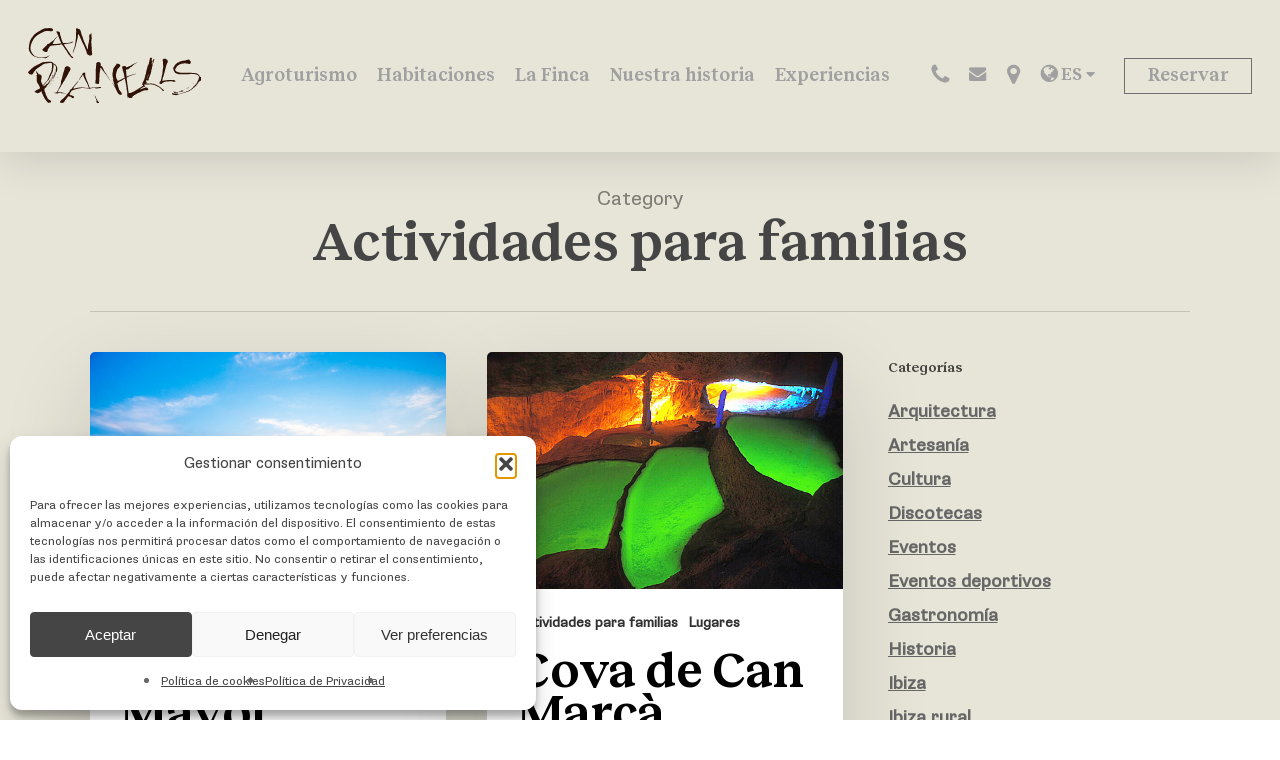

--- FILE ---
content_type: text/html; charset=UTF-8
request_url: https://www.canplanells.com/category/lugares/actividades-para-familias/
body_size: 17442
content:
<!DOCTYPE html>



<html lang="es-ES" class="no-js">

<head>

	<meta charset="UTF-8">
	

	<meta name="viewport" content="width=device-width, initial-scale=1, maximum-scale=1, user-scalable=0" /><meta name='robots' content='index, follow, max-image-preview:large, max-snippet:-1, max-video-preview:-1' />
	<style>img:is([sizes="auto" i], [sizes^="auto," i]) { contain-intrinsic-size: 3000px 1500px }</style>
	<link rel="alternate" hreflang="es" href="https://www.canplanells.com/category/lugares/actividades-para-familias/" />
<link rel="alternate" hreflang="x-default" href="https://www.canplanells.com/category/lugares/actividades-para-familias/" />

	<!-- This site is optimized with the Yoast SEO plugin v26.3 - https://yoast.com/wordpress/plugins/seo/ -->
	<title>Actividades para familias archivos - Can Planells</title>
	<link rel="canonical" href="https://www.canplanells.com/category/lugares/actividades-para-familias/" />
	<meta property="og:locale" content="es_ES" />
	<meta property="og:type" content="article" />
	<meta property="og:title" content="Actividades para familias archivos - Can Planells" />
	<meta property="og:url" content="https://www.canplanells.com/category/lugares/actividades-para-familias/" />
	<meta property="og:site_name" content="Can Planells" />
	<meta name="twitter:card" content="summary_large_image" />
	<script type="application/ld+json" class="yoast-schema-graph">{"@context":"https://schema.org","@graph":[{"@type":"CollectionPage","@id":"https://www.canplanells.com/category/lugares/actividades-para-familias/","url":"https://www.canplanells.com/category/lugares/actividades-para-familias/","name":"Actividades para familias archivos - Can Planells","isPartOf":{"@id":"https://www.canplanells.com/#website"},"primaryImageOfPage":{"@id":"https://www.canplanells.com/category/lugares/actividades-para-familias/#primaryimage"},"image":{"@id":"https://www.canplanells.com/category/lugares/actividades-para-familias/#primaryimage"},"thumbnailUrl":"https://www.canplanells.com/wp-content/uploads/2020/07/excursion-caballos-ibiza.jpg","breadcrumb":{"@id":"https://www.canplanells.com/category/lugares/actividades-para-familias/#breadcrumb"},"inLanguage":"es"},{"@type":"ImageObject","inLanguage":"es","@id":"https://www.canplanells.com/category/lugares/actividades-para-familias/#primaryimage","url":"https://www.canplanells.com/wp-content/uploads/2020/07/excursion-caballos-ibiza.jpg","contentUrl":"https://www.canplanells.com/wp-content/uploads/2020/07/excursion-caballos-ibiza.jpg","width":600,"height":400},{"@type":"BreadcrumbList","@id":"https://www.canplanells.com/category/lugares/actividades-para-familias/#breadcrumb","itemListElement":[{"@type":"ListItem","position":1,"name":"Portada","item":"https://www.canplanells.com/"},{"@type":"ListItem","position":2,"name":"Lugares","item":"https://www.canplanells.com/category/lugares/"},{"@type":"ListItem","position":3,"name":"Actividades para familias"}]},{"@type":"WebSite","@id":"https://www.canplanells.com/#website","url":"https://www.canplanells.com/","name":"Can Planells","description":"Agroturismo en Ibiza","publisher":{"@id":"https://www.canplanells.com/#organization"},"potentialAction":[{"@type":"SearchAction","target":{"@type":"EntryPoint","urlTemplate":"https://www.canplanells.com/?s={search_term_string}"},"query-input":{"@type":"PropertyValueSpecification","valueRequired":true,"valueName":"search_term_string"}}],"inLanguage":"es"},{"@type":"Organization","@id":"https://www.canplanells.com/#organization","name":"Can Planells","url":"https://www.canplanells.com/","logo":{"@type":"ImageObject","inLanguage":"es","@id":"https://www.canplanells.com/#/schema/logo/image/","url":"https://www.canplanells.com/wp-content/uploads/2020/04/logo-can-planells.svg","contentUrl":"https://www.canplanells.com/wp-content/uploads/2020/04/logo-can-planells.svg","width":1,"height":1,"caption":"Can Planells"},"image":{"@id":"https://www.canplanells.com/#/schema/logo/image/"},"sameAs":["https://www.facebook.com/canplanells","https://www.instagram.com/canplanells//"]}]}</script>
	<!-- / Yoast SEO plugin. -->


<link rel='dns-prefetch' href='//challenges.cloudflare.com' />
<link rel="alternate" type="application/rss+xml" title="Can Planells &raquo; Feed" href="https://www.canplanells.com/feed/" />
<link rel="alternate" type="application/rss+xml" title="Can Planells &raquo; Feed de los comentarios" href="https://www.canplanells.com/comments/feed/" />
<link rel="alternate" type="application/rss+xml" title="Can Planells &raquo; Categoría Actividades para familias del feed" href="https://www.canplanells.com/category/lugares/actividades-para-familias/feed/" />
<link rel='stylesheet' id='wp-block-library-css' href='https://www.canplanells.com/wp-includes/css/dist/block-library/style.min.css?ver=6.8.3' type='text/css' media='all' />
<style id='global-styles-inline-css' type='text/css'>
:root{--wp--preset--aspect-ratio--square: 1;--wp--preset--aspect-ratio--4-3: 4/3;--wp--preset--aspect-ratio--3-4: 3/4;--wp--preset--aspect-ratio--3-2: 3/2;--wp--preset--aspect-ratio--2-3: 2/3;--wp--preset--aspect-ratio--16-9: 16/9;--wp--preset--aspect-ratio--9-16: 9/16;--wp--preset--color--black: #000000;--wp--preset--color--cyan-bluish-gray: #abb8c3;--wp--preset--color--white: #ffffff;--wp--preset--color--pale-pink: #f78da7;--wp--preset--color--vivid-red: #cf2e2e;--wp--preset--color--luminous-vivid-orange: #ff6900;--wp--preset--color--luminous-vivid-amber: #fcb900;--wp--preset--color--light-green-cyan: #7bdcb5;--wp--preset--color--vivid-green-cyan: #00d084;--wp--preset--color--pale-cyan-blue: #8ed1fc;--wp--preset--color--vivid-cyan-blue: #0693e3;--wp--preset--color--vivid-purple: #9b51e0;--wp--preset--gradient--vivid-cyan-blue-to-vivid-purple: linear-gradient(135deg,rgba(6,147,227,1) 0%,rgb(155,81,224) 100%);--wp--preset--gradient--light-green-cyan-to-vivid-green-cyan: linear-gradient(135deg,rgb(122,220,180) 0%,rgb(0,208,130) 100%);--wp--preset--gradient--luminous-vivid-amber-to-luminous-vivid-orange: linear-gradient(135deg,rgba(252,185,0,1) 0%,rgba(255,105,0,1) 100%);--wp--preset--gradient--luminous-vivid-orange-to-vivid-red: linear-gradient(135deg,rgba(255,105,0,1) 0%,rgb(207,46,46) 100%);--wp--preset--gradient--very-light-gray-to-cyan-bluish-gray: linear-gradient(135deg,rgb(238,238,238) 0%,rgb(169,184,195) 100%);--wp--preset--gradient--cool-to-warm-spectrum: linear-gradient(135deg,rgb(74,234,220) 0%,rgb(151,120,209) 20%,rgb(207,42,186) 40%,rgb(238,44,130) 60%,rgb(251,105,98) 80%,rgb(254,248,76) 100%);--wp--preset--gradient--blush-light-purple: linear-gradient(135deg,rgb(255,206,236) 0%,rgb(152,150,240) 100%);--wp--preset--gradient--blush-bordeaux: linear-gradient(135deg,rgb(254,205,165) 0%,rgb(254,45,45) 50%,rgb(107,0,62) 100%);--wp--preset--gradient--luminous-dusk: linear-gradient(135deg,rgb(255,203,112) 0%,rgb(199,81,192) 50%,rgb(65,88,208) 100%);--wp--preset--gradient--pale-ocean: linear-gradient(135deg,rgb(255,245,203) 0%,rgb(182,227,212) 50%,rgb(51,167,181) 100%);--wp--preset--gradient--electric-grass: linear-gradient(135deg,rgb(202,248,128) 0%,rgb(113,206,126) 100%);--wp--preset--gradient--midnight: linear-gradient(135deg,rgb(2,3,129) 0%,rgb(40,116,252) 100%);--wp--preset--font-size--small: 13px;--wp--preset--font-size--medium: 20px;--wp--preset--font-size--large: 36px;--wp--preset--font-size--x-large: 42px;--wp--preset--spacing--20: 0.44rem;--wp--preset--spacing--30: 0.67rem;--wp--preset--spacing--40: 1rem;--wp--preset--spacing--50: 1.5rem;--wp--preset--spacing--60: 2.25rem;--wp--preset--spacing--70: 3.38rem;--wp--preset--spacing--80: 5.06rem;--wp--preset--shadow--natural: 6px 6px 9px rgba(0, 0, 0, 0.2);--wp--preset--shadow--deep: 12px 12px 50px rgba(0, 0, 0, 0.4);--wp--preset--shadow--sharp: 6px 6px 0px rgba(0, 0, 0, 0.2);--wp--preset--shadow--outlined: 6px 6px 0px -3px rgba(255, 255, 255, 1), 6px 6px rgba(0, 0, 0, 1);--wp--preset--shadow--crisp: 6px 6px 0px rgba(0, 0, 0, 1);}:root { --wp--style--global--content-size: 1300px;--wp--style--global--wide-size: 1300px; }:where(body) { margin: 0; }.wp-site-blocks > .alignleft { float: left; margin-right: 2em; }.wp-site-blocks > .alignright { float: right; margin-left: 2em; }.wp-site-blocks > .aligncenter { justify-content: center; margin-left: auto; margin-right: auto; }:where(.is-layout-flex){gap: 0.5em;}:where(.is-layout-grid){gap: 0.5em;}.is-layout-flow > .alignleft{float: left;margin-inline-start: 0;margin-inline-end: 2em;}.is-layout-flow > .alignright{float: right;margin-inline-start: 2em;margin-inline-end: 0;}.is-layout-flow > .aligncenter{margin-left: auto !important;margin-right: auto !important;}.is-layout-constrained > .alignleft{float: left;margin-inline-start: 0;margin-inline-end: 2em;}.is-layout-constrained > .alignright{float: right;margin-inline-start: 2em;margin-inline-end: 0;}.is-layout-constrained > .aligncenter{margin-left: auto !important;margin-right: auto !important;}.is-layout-constrained > :where(:not(.alignleft):not(.alignright):not(.alignfull)){max-width: var(--wp--style--global--content-size);margin-left: auto !important;margin-right: auto !important;}.is-layout-constrained > .alignwide{max-width: var(--wp--style--global--wide-size);}body .is-layout-flex{display: flex;}.is-layout-flex{flex-wrap: wrap;align-items: center;}.is-layout-flex > :is(*, div){margin: 0;}body .is-layout-grid{display: grid;}.is-layout-grid > :is(*, div){margin: 0;}body{padding-top: 0px;padding-right: 0px;padding-bottom: 0px;padding-left: 0px;}:root :where(.wp-element-button, .wp-block-button__link){background-color: #32373c;border-width: 0;color: #fff;font-family: inherit;font-size: inherit;line-height: inherit;padding: calc(0.667em + 2px) calc(1.333em + 2px);text-decoration: none;}.has-black-color{color: var(--wp--preset--color--black) !important;}.has-cyan-bluish-gray-color{color: var(--wp--preset--color--cyan-bluish-gray) !important;}.has-white-color{color: var(--wp--preset--color--white) !important;}.has-pale-pink-color{color: var(--wp--preset--color--pale-pink) !important;}.has-vivid-red-color{color: var(--wp--preset--color--vivid-red) !important;}.has-luminous-vivid-orange-color{color: var(--wp--preset--color--luminous-vivid-orange) !important;}.has-luminous-vivid-amber-color{color: var(--wp--preset--color--luminous-vivid-amber) !important;}.has-light-green-cyan-color{color: var(--wp--preset--color--light-green-cyan) !important;}.has-vivid-green-cyan-color{color: var(--wp--preset--color--vivid-green-cyan) !important;}.has-pale-cyan-blue-color{color: var(--wp--preset--color--pale-cyan-blue) !important;}.has-vivid-cyan-blue-color{color: var(--wp--preset--color--vivid-cyan-blue) !important;}.has-vivid-purple-color{color: var(--wp--preset--color--vivid-purple) !important;}.has-black-background-color{background-color: var(--wp--preset--color--black) !important;}.has-cyan-bluish-gray-background-color{background-color: var(--wp--preset--color--cyan-bluish-gray) !important;}.has-white-background-color{background-color: var(--wp--preset--color--white) !important;}.has-pale-pink-background-color{background-color: var(--wp--preset--color--pale-pink) !important;}.has-vivid-red-background-color{background-color: var(--wp--preset--color--vivid-red) !important;}.has-luminous-vivid-orange-background-color{background-color: var(--wp--preset--color--luminous-vivid-orange) !important;}.has-luminous-vivid-amber-background-color{background-color: var(--wp--preset--color--luminous-vivid-amber) !important;}.has-light-green-cyan-background-color{background-color: var(--wp--preset--color--light-green-cyan) !important;}.has-vivid-green-cyan-background-color{background-color: var(--wp--preset--color--vivid-green-cyan) !important;}.has-pale-cyan-blue-background-color{background-color: var(--wp--preset--color--pale-cyan-blue) !important;}.has-vivid-cyan-blue-background-color{background-color: var(--wp--preset--color--vivid-cyan-blue) !important;}.has-vivid-purple-background-color{background-color: var(--wp--preset--color--vivid-purple) !important;}.has-black-border-color{border-color: var(--wp--preset--color--black) !important;}.has-cyan-bluish-gray-border-color{border-color: var(--wp--preset--color--cyan-bluish-gray) !important;}.has-white-border-color{border-color: var(--wp--preset--color--white) !important;}.has-pale-pink-border-color{border-color: var(--wp--preset--color--pale-pink) !important;}.has-vivid-red-border-color{border-color: var(--wp--preset--color--vivid-red) !important;}.has-luminous-vivid-orange-border-color{border-color: var(--wp--preset--color--luminous-vivid-orange) !important;}.has-luminous-vivid-amber-border-color{border-color: var(--wp--preset--color--luminous-vivid-amber) !important;}.has-light-green-cyan-border-color{border-color: var(--wp--preset--color--light-green-cyan) !important;}.has-vivid-green-cyan-border-color{border-color: var(--wp--preset--color--vivid-green-cyan) !important;}.has-pale-cyan-blue-border-color{border-color: var(--wp--preset--color--pale-cyan-blue) !important;}.has-vivid-cyan-blue-border-color{border-color: var(--wp--preset--color--vivid-cyan-blue) !important;}.has-vivid-purple-border-color{border-color: var(--wp--preset--color--vivid-purple) !important;}.has-vivid-cyan-blue-to-vivid-purple-gradient-background{background: var(--wp--preset--gradient--vivid-cyan-blue-to-vivid-purple) !important;}.has-light-green-cyan-to-vivid-green-cyan-gradient-background{background: var(--wp--preset--gradient--light-green-cyan-to-vivid-green-cyan) !important;}.has-luminous-vivid-amber-to-luminous-vivid-orange-gradient-background{background: var(--wp--preset--gradient--luminous-vivid-amber-to-luminous-vivid-orange) !important;}.has-luminous-vivid-orange-to-vivid-red-gradient-background{background: var(--wp--preset--gradient--luminous-vivid-orange-to-vivid-red) !important;}.has-very-light-gray-to-cyan-bluish-gray-gradient-background{background: var(--wp--preset--gradient--very-light-gray-to-cyan-bluish-gray) !important;}.has-cool-to-warm-spectrum-gradient-background{background: var(--wp--preset--gradient--cool-to-warm-spectrum) !important;}.has-blush-light-purple-gradient-background{background: var(--wp--preset--gradient--blush-light-purple) !important;}.has-blush-bordeaux-gradient-background{background: var(--wp--preset--gradient--blush-bordeaux) !important;}.has-luminous-dusk-gradient-background{background: var(--wp--preset--gradient--luminous-dusk) !important;}.has-pale-ocean-gradient-background{background: var(--wp--preset--gradient--pale-ocean) !important;}.has-electric-grass-gradient-background{background: var(--wp--preset--gradient--electric-grass) !important;}.has-midnight-gradient-background{background: var(--wp--preset--gradient--midnight) !important;}.has-small-font-size{font-size: var(--wp--preset--font-size--small) !important;}.has-medium-font-size{font-size: var(--wp--preset--font-size--medium) !important;}.has-large-font-size{font-size: var(--wp--preset--font-size--large) !important;}.has-x-large-font-size{font-size: var(--wp--preset--font-size--x-large) !important;}
:where(.wp-block-post-template.is-layout-flex){gap: 1.25em;}:where(.wp-block-post-template.is-layout-grid){gap: 1.25em;}
:where(.wp-block-columns.is-layout-flex){gap: 2em;}:where(.wp-block-columns.is-layout-grid){gap: 2em;}
:root :where(.wp-block-pullquote){font-size: 1.5em;line-height: 1.6;}
</style>
<link rel='stylesheet' id='contact-form-7-css' href='https://www.canplanells.com/wp-content/plugins/contact-form-7/includes/css/styles.css?ver=6.1.3' type='text/css' media='all' />
<link rel='stylesheet' id='ns-category-widget-tree-style-css' href='https://www.canplanells.com/wp-content/plugins/ns-category-widget/third-party/jstree/css/themes/default/style.min.css?ver=3.3.16' type='text/css' media='all' />
<link rel='stylesheet' id='responsive-lightbox-swipebox-css' href='https://www.canplanells.com/wp-content/plugins/responsive-lightbox/assets/swipebox/swipebox.min.css?ver=1.5.2' type='text/css' media='all' />
<link rel='stylesheet' id='cmplz-general-css' href='https://www.canplanells.com/wp-content/plugins/complianz-gdpr/assets/css/cookieblocker.min.css?ver=1762347519' type='text/css' media='all' />
<link rel='stylesheet' id='font-awesome-css' href='https://www.canplanells.com/wp-content/themes/salient/css/font-awesome-legacy.min.css?ver=4.7.1' type='text/css' media='all' />
<link rel='stylesheet' id='salient-grid-system-css' href='https://www.canplanells.com/wp-content/themes/salient/css/build/grid-system.css?ver=17.4.1' type='text/css' media='all' />
<link rel='stylesheet' id='main-styles-css' href='https://www.canplanells.com/wp-content/themes/salient/css/build/style.css?ver=17.4.1' type='text/css' media='all' />
<style id='main-styles-inline-css' type='text/css'>

		@font-face{
		     font-family:'Open Sans';
		     src:url('https://www.canplanells.com/wp-content/themes/salient/css/fonts/OpenSans-Light.woff') format('woff');
		     font-weight:300;
		     font-style:normal; 
		}
		 @font-face{
		     font-family:'Open Sans';
		     src:url('https://www.canplanells.com/wp-content/themes/salient/css/fonts/OpenSans-Regular.woff') format('woff');
		     font-weight:400;
		     font-style:normal; 
		}
		 @font-face{
		     font-family:'Open Sans';
		     src:url('https://www.canplanells.com/wp-content/themes/salient/css/fonts/OpenSans-SemiBold.woff') format('woff');
		     font-weight:600;
		     font-style:normal; 
		}
		 @font-face{
		     font-family:'Open Sans';
		     src:url('https://www.canplanells.com/wp-content/themes/salient/css/fonts/OpenSans-Bold.woff') format('woff');
		     font-weight:700;
		     font-style:normal; 
		}
</style>
<link rel='stylesheet' id='nectar-header-layout-centered-menu-css' href='https://www.canplanells.com/wp-content/themes/salient/css/build/header/header-layout-centered-menu.css?ver=17.4.1' type='text/css' media='all' />
<link rel='stylesheet' id='nectar-cf7-css' href='https://www.canplanells.com/wp-content/themes/salient/css/build/third-party/cf7.css?ver=17.4.1' type='text/css' media='all' />
<link rel='stylesheet' id='nectar-blog-masonry-core-css' href='https://www.canplanells.com/wp-content/themes/salient/css/build/blog/masonry-core.css?ver=17.4.1' type='text/css' media='all' />
<link rel='stylesheet' id='responsive-css' href='https://www.canplanells.com/wp-content/themes/salient/css/build/responsive.css?ver=17.4.1' type='text/css' media='all' />
<link rel='stylesheet' id='skin-material-css' href='https://www.canplanells.com/wp-content/themes/salient/css/build/skin-material.css?ver=17.4.1' type='text/css' media='all' />
<style id='salient-wp-menu-dynamic-fallback-inline-css' type='text/css'>
#header-outer .nectar-ext-menu-item .image-layer-outer,#header-outer .nectar-ext-menu-item .image-layer,#header-outer .nectar-ext-menu-item .color-overlay,#slide-out-widget-area .nectar-ext-menu-item .image-layer-outer,#slide-out-widget-area .nectar-ext-menu-item .color-overlay,#slide-out-widget-area .nectar-ext-menu-item .image-layer{position:absolute;top:0;left:0;width:100%;height:100%;overflow:hidden;}.nectar-ext-menu-item .inner-content{position:relative;z-index:10;width:100%;}.nectar-ext-menu-item .image-layer{background-size:cover;background-position:center;transition:opacity 0.25s ease 0.1s;}.nectar-ext-menu-item .image-layer video{object-fit:cover;width:100%;height:100%;}#header-outer nav .nectar-ext-menu-item .image-layer:not(.loaded){background-image:none!important;}#header-outer nav .nectar-ext-menu-item .image-layer{opacity:0;}#header-outer nav .nectar-ext-menu-item .image-layer.loaded{opacity:1;}.nectar-ext-menu-item span[class*="inherit-h"] + .menu-item-desc{margin-top:0.4rem;}#mobile-menu .nectar-ext-menu-item .title,#slide-out-widget-area .nectar-ext-menu-item .title,.nectar-ext-menu-item .menu-title-text,.nectar-ext-menu-item .menu-item-desc{position:relative;}.nectar-ext-menu-item .menu-item-desc{display:block;line-height:1.4em;}body #slide-out-widget-area .nectar-ext-menu-item .menu-item-desc{line-height:1.4em;}#mobile-menu .nectar-ext-menu-item .title,#slide-out-widget-area .nectar-ext-menu-item:not(.style-img-above-text) .title,.nectar-ext-menu-item:not(.style-img-above-text) .menu-title-text,.nectar-ext-menu-item:not(.style-img-above-text) .menu-item-desc,.nectar-ext-menu-item:not(.style-img-above-text) i:before,.nectar-ext-menu-item:not(.style-img-above-text) .svg-icon{color:#fff;}#mobile-menu .nectar-ext-menu-item.style-img-above-text .title{color:inherit;}.sf-menu li ul li a .nectar-ext-menu-item .menu-title-text:after{display:none;}.menu-item .widget-area-active[data-margin="default"] > div:not(:last-child){margin-bottom:20px;}.nectar-ext-menu-item__button{display:inline-block;padding-top:2em;}#header-outer nav li:not([class*="current"]) > a .nectar-ext-menu-item .inner-content.has-button .title .menu-title-text{background-image:none;}.nectar-ext-menu-item__button .nectar-cta:not([data-color="transparent"]){margin-top:.8em;margin-bottom:.8em;}.nectar-ext-menu-item .color-overlay{transition:opacity 0.5s cubic-bezier(.15,.75,.5,1);}.nectar-ext-menu-item:hover .hover-zoom-in-slow .image-layer{transform:scale(1.15);transition:transform 4s cubic-bezier(0.1,0.2,.7,1);}.nectar-ext-menu-item:hover .hover-zoom-in-slow .color-overlay{transition:opacity 1.5s cubic-bezier(.15,.75,.5,1);}.nectar-ext-menu-item .hover-zoom-in-slow .image-layer{transition:transform 0.5s cubic-bezier(.15,.75,.5,1);}.nectar-ext-menu-item .hover-zoom-in-slow .color-overlay{transition:opacity 0.5s cubic-bezier(.15,.75,.5,1);}.nectar-ext-menu-item:hover .hover-zoom-in .image-layer{transform:scale(1.12);}.nectar-ext-menu-item .hover-zoom-in .image-layer{transition:transform 0.5s cubic-bezier(.15,.75,.5,1);}.nectar-ext-menu-item{display:flex;text-align:left;}#slide-out-widget-area .nectar-ext-menu-item .title,#slide-out-widget-area .nectar-ext-menu-item .menu-item-desc,#slide-out-widget-area .nectar-ext-menu-item .menu-title-text,#mobile-menu .nectar-ext-menu-item .title,#mobile-menu .nectar-ext-menu-item .menu-item-desc,#mobile-menu .nectar-ext-menu-item .menu-title-text{color:inherit!important;}#slide-out-widget-area .nectar-ext-menu-item,#mobile-menu .nectar-ext-menu-item{display:block;}#slide-out-widget-area .nectar-ext-menu-item .inner-content,#mobile-menu .nectar-ext-menu-item .inner-content{width:100%;}#slide-out-widget-area.fullscreen-alt .nectar-ext-menu-item,#slide-out-widget-area.fullscreen .nectar-ext-menu-item{text-align:center;}#header-outer .nectar-ext-menu-item.style-img-above-text .image-layer-outer,#slide-out-widget-area .nectar-ext-menu-item.style-img-above-text .image-layer-outer{position:relative;}#header-outer .nectar-ext-menu-item.style-img-above-text,#slide-out-widget-area .nectar-ext-menu-item.style-img-above-text{flex-direction:column;}
</style>
<link rel='stylesheet' id='dynamic-css-css' href='https://www.canplanells.com/wp-content/themes/salient/css/salient-dynamic-styles.css?ver=29898' type='text/css' media='all' />
<style id='dynamic-css-inline-css' type='text/css'>
body[data-bg-header="true"].category .container-wrap,body[data-bg-header="true"].author .container-wrap,body[data-bg-header="true"].date .container-wrap,body[data-bg-header="true"].blog .container-wrap{padding-top:var(--container-padding)!important}.archive.author .row .col.section-title span,.archive.category .row .col.section-title span,.archive.tag .row .col.section-title span,.archive.date .row .col.section-title span{padding-left:0}body.author #page-header-wrap #page-header-bg,body.category #page-header-wrap #page-header-bg,body.tag #page-header-wrap #page-header-bg,body.date #page-header-wrap #page-header-bg{height:auto;padding-top:8%;padding-bottom:8%;}.archive #page-header-wrap{height:auto;}.archive.category .row .col.section-title p,.archive.tag .row .col.section-title p{margin-top:10px;}body[data-bg-header="true"].archive .container-wrap.meta_overlaid_blog,body[data-bg-header="true"].category .container-wrap.meta_overlaid_blog,body[data-bg-header="true"].author .container-wrap.meta_overlaid_blog,body[data-bg-header="true"].date .container-wrap.meta_overlaid_blog{padding-top:0!important;}#page-header-bg[data-alignment="center"] .span_6 p{margin:0 auto;}body.archive #page-header-bg:not(.fullscreen-header) .span_6{position:relative;-webkit-transform:none;transform:none;top:0;}.blog-archive-header .nectar-author-gravatar img{width:125px;border-radius:100px;}.blog-archive-header .container .span_12 p{font-size:min(max(calc(1.3vw),16px),20px);line-height:1.5;margin-top:.5em;}body .page-header-no-bg.color-bg{padding:5% 0;}@media only screen and (max-width:999px){body .page-header-no-bg.color-bg{padding:7% 0;}}@media only screen and (max-width:690px){body .page-header-no-bg.color-bg{padding:9% 0;}.blog-archive-header .nectar-author-gravatar img{width:75px;}}.blog-archive-header.color-bg .col.section-title{border-bottom:0;padding:0;}.blog-archive-header.color-bg *{color:inherit!important;}.nectar-archive-tax-count{position:relative;padding:.5em;transform:translateX(0.25em) translateY(-0.75em);font-size:clamp(14px,0.3em,20px);display:inline-block;vertical-align:super;}.nectar-archive-tax-count:before{content:"";display:block;padding-bottom:100%;width:100%;position:absolute;top:50%;left:50%;transform:translate(-50%,-50%);border-radius:100px;background-color:currentColor;opacity:0.1;}#header-space{background-color:#ffffff}@media only screen and (min-width:1000px){body #ajax-content-wrap.no-scroll{min-height:calc(100vh - 152px);height:calc(100vh - 152px)!important;}}@media only screen and (min-width:1000px){#page-header-wrap.fullscreen-header,#page-header-wrap.fullscreen-header #page-header-bg,html:not(.nectar-box-roll-loaded) .nectar-box-roll > #page-header-bg.fullscreen-header,.nectar_fullscreen_zoom_recent_projects,#nectar_fullscreen_rows:not(.afterLoaded) > div{height:calc(100vh - 151px);}.wpb_row.vc_row-o-full-height.top-level,.wpb_row.vc_row-o-full-height.top-level > .col.span_12{min-height:calc(100vh - 151px);}html:not(.nectar-box-roll-loaded) .nectar-box-roll > #page-header-bg.fullscreen-header{top:152px;}.nectar-slider-wrap[data-fullscreen="true"]:not(.loaded),.nectar-slider-wrap[data-fullscreen="true"]:not(.loaded) .swiper-container{height:calc(100vh - 150px)!important;}.admin-bar .nectar-slider-wrap[data-fullscreen="true"]:not(.loaded),.admin-bar .nectar-slider-wrap[data-fullscreen="true"]:not(.loaded) .swiper-container{height:calc(100vh - 150px - 32px)!important;}}.admin-bar[class*="page-template-template-no-header"] .wpb_row.vc_row-o-full-height.top-level,.admin-bar[class*="page-template-template-no-header"] .wpb_row.vc_row-o-full-height.top-level > .col.span_12{min-height:calc(100vh - 32px);}body[class*="page-template-template-no-header"] .wpb_row.vc_row-o-full-height.top-level,body[class*="page-template-template-no-header"] .wpb_row.vc_row-o-full-height.top-level > .col.span_12{min-height:100vh;}@media only screen and (max-width:999px){.using-mobile-browser #nectar_fullscreen_rows:not(.afterLoaded):not([data-mobile-disable="on"]) > div{height:calc(100vh - 126px);}.using-mobile-browser .wpb_row.vc_row-o-full-height.top-level,.using-mobile-browser .wpb_row.vc_row-o-full-height.top-level > .col.span_12,[data-permanent-transparent="1"].using-mobile-browser .wpb_row.vc_row-o-full-height.top-level,[data-permanent-transparent="1"].using-mobile-browser .wpb_row.vc_row-o-full-height.top-level > .col.span_12{min-height:calc(100vh - 126px);}html:not(.nectar-box-roll-loaded) .nectar-box-roll > #page-header-bg.fullscreen-header,.nectar_fullscreen_zoom_recent_projects,.nectar-slider-wrap[data-fullscreen="true"]:not(.loaded),.nectar-slider-wrap[data-fullscreen="true"]:not(.loaded) .swiper-container,#nectar_fullscreen_rows:not(.afterLoaded):not([data-mobile-disable="on"]) > div{height:calc(100vh - 73px);}.wpb_row.vc_row-o-full-height.top-level,.wpb_row.vc_row-o-full-height.top-level > .col.span_12{min-height:calc(100vh - 73px);}body[data-transparent-header="false"] #ajax-content-wrap.no-scroll{min-height:calc(100vh - 73px);height:calc(100vh - 73px);}}.screen-reader-text,.nectar-skip-to-content:not(:focus){border:0;clip:rect(1px,1px,1px,1px);clip-path:inset(50%);height:1px;margin:-1px;overflow:hidden;padding:0;position:absolute!important;width:1px;word-wrap:normal!important;}.row .col img:not([srcset]){width:auto;}.row .col img.img-with-animation.nectar-lazy:not([srcset]){width:100%;}
</style>
<link rel='stylesheet' id='salient-child-style-css' href='https://www.canplanells.com/wp-content/themes/salient-child/style.css?ver=17.4.1' type='text/css' media='all' />
<link rel='stylesheet' id='fonts-style-css' href='https://www.canplanells.com/wp-content/themes/salient-child/fonts/stylesheet.css?ver=6.8.3' type='text/css' media='all' />
<script type="text/javascript" src="https://www.canplanells.com/wp-includes/js/jquery/jquery.min.js?ver=3.7.1" id="jquery-core-js"></script>
<script type="text/javascript" src="https://www.canplanells.com/wp-includes/js/jquery/jquery-migrate.min.js?ver=3.4.1" id="jquery-migrate-js"></script>
<script type="text/javascript" src="https://www.canplanells.com/wp-content/plugins/responsive-lightbox/assets/swipebox/jquery.swipebox.min.js?ver=1.5.2" id="responsive-lightbox-swipebox-js"></script>
<script type="text/javascript" src="https://www.canplanells.com/wp-includes/js/underscore.min.js?ver=1.13.7" id="underscore-js"></script>
<script type="text/javascript" src="https://www.canplanells.com/wp-content/plugins/responsive-lightbox/assets/infinitescroll/infinite-scroll.pkgd.min.js?ver=4.0.1" id="responsive-lightbox-infinite-scroll-js"></script>
<script type="text/javascript" id="responsive-lightbox-js-before">
/* <![CDATA[ */
var rlArgs = {"script":"swipebox","selector":"lightbox","customEvents":"","activeGalleries":true,"animation":true,"hideCloseButtonOnMobile":false,"removeBarsOnMobile":false,"hideBars":true,"hideBarsDelay":5000,"videoMaxWidth":1080,"useSVG":true,"loopAtEnd":false,"woocommerce_gallery":false,"ajaxurl":"https:\/\/www.canplanells.com\/wp-admin\/admin-ajax.php","nonce":"a5293b5027","preview":false,"postId":2687,"scriptExtension":false};
/* ]]> */
</script>
<script type="text/javascript" src="https://www.canplanells.com/wp-content/plugins/responsive-lightbox/js/front.js?ver=2.5.3" id="responsive-lightbox-js"></script>
<script type="text/javascript" id="wpml-browser-redirect-js-extra">
/* <![CDATA[ */
var wpml_browser_redirect_params = {"pageLanguage":"es","languageUrls":{"es_es":"https:\/\/www.canplanells.com\/category\/lugares\/actividades-para-familias\/","es":"https:\/\/www.canplanells.com\/category\/lugares\/actividades-para-familias\/"},"cookie":{"name":"_icl_visitor_lang_js","domain":"www.canplanells.com","path":"\/","expiration":24}};
/* ]]> */
</script>
<script type="text/javascript" src="https://www.canplanells.com/wp-content/plugins/sitepress-multilingual-cms/dist/js/browser-redirect/app.js?ver=484900" id="wpml-browser-redirect-js"></script>
<script></script><link rel="https://api.w.org/" href="https://www.canplanells.com/wp-json/" /><link rel="alternate" title="JSON" type="application/json" href="https://www.canplanells.com/wp-json/wp/v2/categories/123" /><link rel="EditURI" type="application/rsd+xml" title="RSD" href="https://www.canplanells.com/xmlrpc.php?rsd" />
<meta name="generator" content="WordPress 6.8.3" />
<meta name="generator" content="WPML ver:4.8.4 stt:8,1,2;" />
			<style>.cmplz-hidden {
					display: none !important;
				}</style><script type="text/javascript"> var root = document.getElementsByTagName( "html" )[0]; root.setAttribute( "class", "js" ); </script><script type="text/javascript">

  var _gaq = _gaq || [];
  _gaq.push(['_setAccount', 'UA-656247-1']);
  _gaq.push(['_setDomainName', 'canplanells.com']);
  _gaq.push(['_setAllowLinker', true]);
  _gaq.push(['_trackPageview']);

  (function() {
    var ga = document.createElement('script'); ga.type = 'text/javascript'; ga.async = true;
    ga.src = ('https:' == document.location.protocol ? 'https://ssl' : 'http://www') + '.google-analytics.com/ga.js';
    var s = document.getElementsByTagName('script')[0]; s.parentNode.insertBefore(ga, s);
  })();

</script><meta name="generator" content="Powered by WPBakery Page Builder - drag and drop page builder for WordPress."/>
<link rel="icon" href="https://www.canplanells.com/wp-content/uploads/2020/06/cropped-faviconcanplanells-32x32.png" sizes="32x32" />
<link rel="icon" href="https://www.canplanells.com/wp-content/uploads/2020/06/cropped-faviconcanplanells-192x192.png" sizes="192x192" />
<link rel="apple-touch-icon" href="https://www.canplanells.com/wp-content/uploads/2020/06/cropped-faviconcanplanells-180x180.png" />
<meta name="msapplication-TileImage" content="https://www.canplanells.com/wp-content/uploads/2020/06/cropped-faviconcanplanells-270x270.png" />
<noscript><style> .wpb_animate_when_almost_visible { opacity: 1; }</style></noscript>
	<!-- Google Tag Manager -->
<!-- End Google Tag Manager -->

</head>






<body class="archive category category-actividades-para-familias category-123 wp-theme-salient wp-child-theme-salient-child material wpb-js-composer js-comp-ver-8.4.2 vc_responsive" data-footer-reveal="false" data-footer-reveal-shadow="none" data-header-format="centered-menu" data-body-border="off" data-boxed-style="" data-header-breakpoint="1000" data-dropdown-style="minimal" data-cae="easeOutCubic" data-cad="750" data-megamenu-width="contained" data-aie="none" data-ls="fancybox" data-apte="standard" data-hhun="1" data-fancy-form-rcs="default" data-form-style="default" data-form-submit="regular" data-is="minimal" data-button-style="slightly_rounded_shadow" data-user-account-button="false" data-flex-cols="true" data-col-gap="default" data-header-inherit-rc="false" data-header-search="false" data-animated-anchors="true" data-ajax-transitions="false" data-full-width-header="true" data-slide-out-widget-area="true" data-slide-out-widget-area-style="slide-out-from-right-hover" data-user-set-ocm="off" data-loading-animation="none" data-bg-header="false" data-responsive="1" data-ext-responsive="true" data-ext-padding="90" data-header-resize="0" data-header-color="dark" data-cart="false" data-remove-m-parallax="" data-remove-m-video-bgs="" data-m-animate="0" data-force-header-trans-color="light" data-smooth-scrolling="0" data-permanent-transparent="false" >
<!-- Google Tag Manager (noscript) -->
<noscript><iframe src="https://www.googletagmanager.com/ns.html?id=GTM-PQX9T8W"
height="0" width="0" style="display:none;visibility:hidden"></iframe></noscript>
<!-- End Google Tag Manager (noscript) -->
	

	<script type="text/javascript">
	 (function(window, document) {

		document.documentElement.classList.remove("no-js");

		if(navigator.userAgent.match(/(Android|iPod|iPhone|iPad|BlackBerry|IEMobile|Opera Mini)/)) {
			document.body.className += " using-mobile-browser mobile ";
		}
		if(navigator.userAgent.match(/Mac/) && navigator.maxTouchPoints && navigator.maxTouchPoints > 2) {
			document.body.className += " using-ios-device ";
		}

		if( !("ontouchstart" in window) ) {

			var body = document.querySelector("body");
			var winW = window.innerWidth;
			var bodyW = body.clientWidth;

			if (winW > bodyW + 4) {
				body.setAttribute("style", "--scroll-bar-w: " + (winW - bodyW - 4) + "px");
			} else {
				body.setAttribute("style", "--scroll-bar-w: 0px");
			}
		}

	 })(window, document);
   </script><a href="#ajax-content-wrap" class="nectar-skip-to-content">Skip to main content</a><div class="ocm-effect-wrap"><div class="ocm-effect-wrap-inner">	
	<div id="header-space"  data-header-mobile-fixed='1'></div> 
	
	
	

	<div id="header-outer" data-has-menu="true" data-has-buttons="no" data-header-button_style="default" data-using-pr-menu="false" data-mobile-fixed="1" data-ptnm="false" data-lhe="animated_underline" data-user-set-bg="#1f1f1f" data-format="centered-menu" data-permanent-transparent="false" data-megamenu-rt="0" data-remove-fixed="1" data-header-resize="0" data-cart="false" data-transparency-option="" data-box-shadow="large" data-shrink-num="6" data-using-secondary="0" data-using-logo="1" data-logo-height="96" data-m-logo-height="50" data-padding="28" data-full-width="true" data-condense="false" >

		

		
<div id="search-outer" class="nectar">
	<div id="search">
		<div class="container">
			 <div id="search-box">
				 <div class="inner-wrap">
					 <div class="col span_12">
						  <form role="search" action="https://www.canplanells.com/" method="GET">
														 <input type="text" name="s"  value="" aria-label="Search" placeholder="Search" />
							 
						<span>Hit enter to search or ESC to close</span>
						<button aria-label="Search" class="search-box__button" type="submit">Search</button>						</form>
					</div><!--/span_12-->
				</div><!--/inner-wrap-->
			 </div><!--/search-box-->
			 <div id="close"><a href="#" role="button"><span class="screen-reader-text">Close Search</span>
				<span class="close-wrap"> <span class="close-line close-line1" role="presentation"></span> <span class="close-line close-line2" role="presentation"></span> </span>				 </a></div>
		 </div><!--/container-->
	</div><!--/search-->
</div><!--/search-outer-->



<header id="top">

	<div class="container">

		<div class="row">

			<div class="col span_3">

				<a id="logo" href="https://www.canplanells.com" data-supplied-ml-starting-dark="false" data-supplied-ml-starting="false" data-supplied-ml="false" >

					<img class="stnd skip-lazy" width="" height="" alt="Can Planells" src="https://www.canplanells.com/wp-content/uploads/2020/04/logo-can-planells.svg"  /> 

				</a>

				

				
			</div><!--/span_3-->

			

			<div class="col span_9 col_last">

				<a href="https://bookings.canplanells.com/es/" class="resmov" target="_blank">Reservar</a>
					<div class="slide-out-widget-area-toggle mobile-icon slide-out-from-right-hover" data-icon-animation="simple-transform">

						<div> <a href="#sidewidgetarea" aria-label="Menú de Navegación" aria-expanded="false" class="closed">

							<span aria-hidden="true"> <i class="lines-button x2"> <i class="lines"></i> </i> </span>

						</a></div> 

					</div>

				
				

				
					

					<nav>

						

						<ul class="sf-menu">	

							<li id="menu-item-4692" class="menu-item menu-item-type-post_type menu-item-object-page nectar-regular-menu-item menu-item-4692"><a href="https://www.canplanells.com/agroturismo/"><span class="menu-title-text">Agroturismo</span></a></li>
<li id="menu-item-4688" class="menu-item menu-item-type-post_type menu-item-object-page nectar-regular-menu-item menu-item-4688"><a href="https://www.canplanells.com/habitaciones/"><span class="menu-title-text">Habitaciones</span></a></li>
<li id="menu-item-5095" class="menu-item menu-item-type-post_type menu-item-object-page nectar-regular-menu-item menu-item-5095"><a href="https://www.canplanells.com/la-finca/"><span class="menu-title-text">La Finca</span></a></li>
<li id="menu-item-5112" class="menu-item menu-item-type-post_type menu-item-object-page nectar-regular-menu-item menu-item-5112"><a href="https://www.canplanells.com/nuestra-historia/"><span class="menu-title-text">Nuestra historia</span></a></li>
<li id="menu-item-4687" class="menu-item menu-item-type-post_type menu-item-object-page nectar-regular-menu-item menu-item-4687"><a href="https://www.canplanells.com/experiencias/"><span class="menu-title-text">Experiencias</span></a></li>

						</ul>
						
						
						<ul class="buttons sf-menu cont-btn-reserva">
							<li><a href="tel:+34971334924" target="_blank"><i class="fa fa-phone" aria-hidden="true"></i> <span>+34 971 334 924</span></a></li>
							<li><a href="https://www.canplanells.com/contacto/"><i class="far fa-envelope"></i></a></li>
							<li><a href="https://www.canplanells.com/contacto/"><i class="fa fa-map-marker" aria-hidden="true"></i></a></li>
							<li class="idiomasheader">
								<div>
									<i class="fas fa-globe"></i>
									<span>es</span>
									<i class="fas fa-sort-down"></i>
								</div>
								<div class="sublangs">
																	</div>
							</li>
							
							<li><a href="https://bookings.canplanells.com/es/" class="btn-reservar" target="_blank" style="padding: 5% 0">Reservar</a></li>
						</ul>
						
							<ul class="buttons sf-menu" data-user-set-ocm="off">

								

								
								

							</ul>

						
						

					</nav>

					

					<div class="logo-spacing" data-using-image="true"><img class="hidden-logo" alt="Can Planells" width="" height="" src="https://www.canplanells.com/wp-content/uploads/2020/04/logo-can-planells.svg" /></div>
					

				</div><!--/span_9-->

				

				
				

			</div><!--/row-->

			
		</div><!--/container-->

	</header>


		

	</div>

	

	
	

	<div id="ajax-content-wrap">

		

						<div class="row page-header-no-bg blog-archive-header"  data-alignment="center">
			<div class="container">
				<div class="col span_12 section-title">
																<span class="subheader">Category</span>
										<h1>Actividades para familias</h1>
														</div>
			</div>
		</div>

	
<div class="container-wrap">

	<div class="container main-content">

		<div class="row"><div class="post-area col  span_9 masonry material " role="main" data-ams="4px" data-remove-post-date="0" data-remove-post-author="0" data-remove-post-comment-number="0" data-remove-post-nectar-love="0"> <div class="posts-container"  data-load-animation="fade_in_from_bottom">
<article id="post-2687" class=" masonry-blog-item post-2687 post type-post status-publish format-standard has-post-thumbnail category-actividades-para-familias category-lugares">  
    
  <div class="inner-wrap animated">
    
    <div class="post-content">

      <div class="content-inner">
        
        <a class="entire-meta-link" href="https://www.canplanells.com/lugares/cuadras-can-mayol/"><span class="screen-reader-text">Cuadras Can Mayol</span></a>
        
        <span class="post-featured-img"><img width="600" height="400" src="https://www.canplanells.com/wp-content/uploads/2020/07/excursion-caballos-ibiza.jpg" class="attachment-large size-large skip-lazy wp-post-image" alt="" title="" sizes="(min-width: 1600px) 20vw, (min-width: 1300px) 25vw, (min-width: 1000px) 33.3vw, (min-width: 690px) 50vw, 100vw" decoding="async" fetchpriority="high" srcset="https://www.canplanells.com/wp-content/uploads/2020/07/excursion-caballos-ibiza.jpg 600w, https://www.canplanells.com/wp-content/uploads/2020/07/excursion-caballos-ibiza-300x200.jpg 300w" /></span><span class="meta-category"><a class="actividades-para-familias" href="https://www.canplanells.com/category/lugares/actividades-para-familias/">Actividades para familias</a><a class="lugares" href="https://www.canplanells.com/category/lugares/">Lugares</a></span>        
        <div class="article-content-wrap">
          
          <div class="post-header">
            <h3 class="title"><a href="https://www.canplanells.com/lugares/cuadras-can-mayol/"> Cuadras Can Mayol</a></h3>
          </div>
          
          <div class="excerpt">Las cuadras Can Mayol están situadas cerca de Santa Eulalia, en el camino de Atzaró.</div><div class="grav-wrap"><a href="https://www.canplanells.com/author/welove/"><img alt='Can Planells' src='https://secure.gravatar.com/avatar/2f4071817a97d2499c5aae9674ee15015b5a3c7c0974ca84f095a8e4aadcda56?s=70&#038;d=mm&#038;r=g' srcset='https://secure.gravatar.com/avatar/2f4071817a97d2499c5aae9674ee15015b5a3c7c0974ca84f095a8e4aadcda56?s=140&#038;d=mm&#038;r=g 2x' class='avatar avatar-70 photo' height='70' width='70' decoding='async'/></a><div class="text"><a href="https://www.canplanells.com/author/welove/" rel="author">Can Planells</a><span>6 marzo, 2013</span></div></div>
        </div><!--article-content-wrap-->
        
      </div><!--/content-inner-->
        
    </div><!--/post-content-->
      
  </div><!--/inner-wrap-->
    
</article>
<article id="post-2588" class=" masonry-blog-item post-2588 post type-post status-publish format-standard has-post-thumbnail category-actividades-para-familias category-lugares">  
    
  <div class="inner-wrap animated">
    
    <div class="post-content">

      <div class="content-inner">
        
        <a class="entire-meta-link" href="https://www.canplanells.com/lugares/cova-de-can-marca/"><span class="screen-reader-text">Cova de Can Marçà</span></a>
        
        <span class="post-featured-img"><img width="600" height="400" src="https://www.canplanells.com/wp-content/uploads/2020/07/cueva-can-marsa.jpg" class="attachment-large size-large skip-lazy wp-post-image" alt="" title="" sizes="(min-width: 1600px) 20vw, (min-width: 1300px) 25vw, (min-width: 1000px) 33.3vw, (min-width: 690px) 50vw, 100vw" decoding="async" srcset="https://www.canplanells.com/wp-content/uploads/2020/07/cueva-can-marsa.jpg 600w, https://www.canplanells.com/wp-content/uploads/2020/07/cueva-can-marsa-300x200.jpg 300w" /></span><span class="meta-category"><a class="actividades-para-familias" href="https://www.canplanells.com/category/lugares/actividades-para-familias/">Actividades para familias</a><a class="lugares" href="https://www.canplanells.com/category/lugares/">Lugares</a></span>        
        <div class="article-content-wrap">
          
          <div class="post-header">
            <h3 class="title"><a href="https://www.canplanells.com/lugares/cova-de-can-marca/"> Cova de Can Marçà</a></h3>
          </div>
          
          <div class="excerpt">Importante atracción turística del norte de la Isla. Sus grutas interiores ofrecen un interesante y&hellip;</div><div class="grav-wrap"><a href="https://www.canplanells.com/author/welove/"><img alt='Can Planells' src='https://secure.gravatar.com/avatar/2f4071817a97d2499c5aae9674ee15015b5a3c7c0974ca84f095a8e4aadcda56?s=70&#038;d=mm&#038;r=g' srcset='https://secure.gravatar.com/avatar/2f4071817a97d2499c5aae9674ee15015b5a3c7c0974ca84f095a8e4aadcda56?s=140&#038;d=mm&#038;r=g 2x' class='avatar avatar-70 photo' height='70' width='70' decoding='async'/></a><div class="text"><a href="https://www.canplanells.com/author/welove/" rel="author">Can Planells</a><span>7 febrero, 2013</span></div></div>
        </div><!--article-content-wrap-->
        
      </div><!--/content-inner-->
        
    </div><!--/post-content-->
      
  </div><!--/inner-wrap-->
    
</article>
<article id="post-1978" class=" masonry-blog-item post-1978 post type-post status-publish format-standard has-post-thumbnail category-actividades-para-familias category-lugares category-turismo-activo tag-equitacion tag-excursiones tag-ibiza-rural-2 tag-rutas-por-ibiza">  
    
  <div class="inner-wrap animated">
    
    <div class="post-content">

      <div class="content-inner">
        
        <a class="entire-meta-link" href="https://www.canplanells.com/lugares/hipica-finca-can-puig/"><span class="screen-reader-text">Hípica Finca Can Puig</span></a>
        
        <span class="post-featured-img"><img width="640" height="480" src="https://www.canplanells.com/wp-content/uploads/2020/07/excursiones-caballos-ibiza.jpg" class="attachment-large size-large skip-lazy wp-post-image" alt="" title="" sizes="(min-width: 1600px) 20vw, (min-width: 1300px) 25vw, (min-width: 1000px) 33.3vw, (min-width: 690px) 50vw, 100vw" decoding="async" srcset="https://www.canplanells.com/wp-content/uploads/2020/07/excursiones-caballos-ibiza.jpg 640w, https://www.canplanells.com/wp-content/uploads/2020/07/excursiones-caballos-ibiza-300x225.jpg 300w" /></span><span class="meta-category"><a class="actividades-para-familias" href="https://www.canplanells.com/category/lugares/actividades-para-familias/">Actividades para familias</a><a class="lugares" href="https://www.canplanells.com/category/lugares/">Lugares</a><a class="turismo-activo" href="https://www.canplanells.com/category/lugares/turismo-activo/">Turismo activo</a></span>        
        <div class="article-content-wrap">
          
          <div class="post-header">
            <h3 class="title"><a href="https://www.canplanells.com/lugares/hipica-finca-can-puig/"> Hípica Finca Can Puig</a></h3>
          </div>
          
          <div class="excerpt">Escuela equina situada en las proximidades del pueblo de Santa Gertrudis, en la crta de&hellip;</div><div class="grav-wrap"><a href="https://www.canplanells.com/author/welove/"><img alt='Can Planells' src='https://secure.gravatar.com/avatar/2f4071817a97d2499c5aae9674ee15015b5a3c7c0974ca84f095a8e4aadcda56?s=70&#038;d=mm&#038;r=g' srcset='https://secure.gravatar.com/avatar/2f4071817a97d2499c5aae9674ee15015b5a3c7c0974ca84f095a8e4aadcda56?s=140&#038;d=mm&#038;r=g 2x' class='avatar avatar-70 photo' height='70' width='70' decoding='async'/></a><div class="text"><a href="https://www.canplanells.com/author/welove/" rel="author">Can Planells</a><span>7 junio, 2012</span></div></div>
        </div><!--article-content-wrap-->
        
      </div><!--/content-inner-->
        
    </div><!--/post-content-->
      
  </div><!--/inner-wrap-->
    
</article></div>
		</div>

					<div id="sidebar" data-nectar-ss="false" class="col span_3 col_last">
				<div id="ns-category-widget-2" class="widget widget_ns_category_widget"><h4>Categorías</h4><div class="nscw-inactive-tree"><ul class="cat-list">	<li class="cat-item cat-item-92"><a href="https://www.canplanells.com/category/blog/arquitectura-blog/">Arquitectura</a>
</li>
	<li class="cat-item cat-item-106"><a href="https://www.canplanells.com/category/blog/artesania/">Artesanía</a>
</li>
	<li class="cat-item cat-item-146"><a href="https://www.canplanells.com/category/blog/cultura/">Cultura</a>
</li>
	<li class="cat-item cat-item-210"><a href="https://www.canplanells.com/category/blog/discotecas/">Discotecas</a>
</li>
	<li class="cat-item cat-item-177"><a href="https://www.canplanells.com/category/blog/eventos-blog/">Eventos</a>
</li>
	<li class="cat-item cat-item-100"><a href="https://www.canplanells.com/category/blog/eventos-deportivos/">Eventos deportivos</a>
</li>
	<li class="cat-item cat-item-119"><a href="https://www.canplanells.com/category/blog/gastronomia-blog/">Gastronomía</a>
</li>
	<li class="cat-item cat-item-95"><a href="https://www.canplanells.com/category/blog/historia-blog/">Historia</a>
</li>
	<li class="cat-item cat-item-227"><a href="https://www.canplanells.com/category/blog/ibiza-blog/">Ibiza</a>
</li>
	<li class="cat-item cat-item-113"><a href="https://www.canplanells.com/category/blog/ibiza-rural-blog/">Ibiza rural</a>
</li>
	<li class="cat-item cat-item-161"><a href="https://www.canplanells.com/category/blog/lugares-de-interes/">Lugares de interés</a>
</li>
	<li class="cat-item cat-item-107"><a href="https://www.canplanells.com/category/blog/mercadillo/">Mercadillo</a>
</li>
	<li class="cat-item cat-item-148"><a href="https://www.canplanells.com/category/blog/museos/">Museos</a>
</li>
	<li class="cat-item cat-item-178"><a href="https://www.canplanells.com/category/blog/musica-blog/">Música</a>
</li>
	<li class="cat-item cat-item-101"><a href="https://www.canplanells.com/category/blog/naturaleza/">Naturaleza</a>
</li>
	<li class="cat-item cat-item-164"><a href="https://www.canplanells.com/category/blog/playas-blog/">Playas</a>
</li>
	<li class="cat-item cat-item-120"><a href="https://www.canplanells.com/category/blog/restaurantes-blog/">Restaurantes</a>
</li>
	<li class="cat-item cat-item-118"><a href="https://www.canplanells.com/category/blog/turismo-activo-blog/">Turismo activo</a>
</li>
</ul></div></div>			</div>
		
		</div>
	</div>
</div>

<div id="footer-outer" data-midnight="light" data-cols="4" data-custom-color="true" data-disable-copyright="false" data-matching-section-color="true" data-copyright-line="false" data-using-bg-img="false" data-bg-img-overlay="0.8" data-full-width="false" data-using-widget-area="true" data-link-hover="default"role="contentinfo">
	
	
	

	<div id="footer-widgets" data-has-widgets="true" data-cols="4">

		

		<div class="container">

			

			
			

			<div class="row">

				

				
				

				<div class="col span_3">

					<!-- Footer widget area 1 -->

					<div id="media_image-3" class="widget widget_media_image"><a href="https://www.canplanells.com/"><img src="https://www.canplanells.com/wp-content/uploads/2020/04/Grupo-42.svg" class="image wp-image-4856  attachment-full size-full skip-lazy" alt="" style="max-width: 100%; height: auto;" decoding="async" /></a></div><div id="text-3" class="widget widget_text">			<div class="textwidget"><p>Venda de Rubió, 2 <br />
07815 &#8211; Sant Miquel de Balansat <br />
Ibiza &#8211; Illes Balears &#8211; Spain </p>
<p>
info@canplanells.com <br />
T. 971 334 924</p>
</div>
		</div>
					</div><!--/span_3-->

					

					
						

						<div class="col span_3">

							<!-- Footer widget area 2 -->

							<div id="nav_menu-3" class="widget widget_nav_menu"><div class="menu-menu-footer-container"><ul id="menu-menu-footer" class="menu"><li id="menu-item-8311" class="menu-item menu-item-type-post_type menu-item-object-page menu-item-8311"><a href="https://www.canplanells.com/agroturismo/">Agroturismo</a></li>
<li id="menu-item-8313" class="menu-item menu-item-type-post_type menu-item-object-page menu-item-8313"><a href="https://www.canplanells.com/habitaciones/">Habitaciones</a></li>
<li id="menu-item-8314" class="menu-item menu-item-type-post_type menu-item-object-page menu-item-8314"><a href="https://www.canplanells.com/la-finca/">La Finca</a></li>
<li id="menu-item-8315" class="menu-item menu-item-type-post_type menu-item-object-page menu-item-8315"><a href="https://www.canplanells.com/nuestra-historia/">Nuestra historia</a></li>
<li id="menu-item-8310" class="menu-item menu-item-type-post_type menu-item-object-page current_page_parent menu-item-8310"><a href="https://www.canplanells.com/blog/">Blog</a></li>
<li id="menu-item-8312" class="menu-item menu-item-type-post_type menu-item-object-page menu-item-8312"><a href="https://www.canplanells.com/contacto/">Contacto</a></li>
</ul></div></div>
								

							</div><!--/span_3-->

							

						
						

						

						
							<div class="col span_3">

								<!-- Footer widget area 3 -->

								<div id="media_image-2" class="widget widget_media_image"><a href="https://www.tripadvisor.es/Hotel_Review-g1078319-d563993-Reviews-Agroturismo_Can_Planells-Sant_Miquel_De_Balansat_Sant_Joan_de_Labritja_Ibiza_Balearic_.html" target="_blank"><img width="578" height="266" src="https://www.canplanells.com/wp-content/uploads/2020/08/tripadvisor_canplanells2020.png" class="image wp-image-8656  attachment-full size-full skip-lazy" alt="" style="max-width: 100%; height: auto;" decoding="async" srcset="https://www.canplanells.com/wp-content/uploads/2020/08/tripadvisor_canplanells2020.png 578w, https://www.canplanells.com/wp-content/uploads/2020/08/tripadvisor_canplanells2020-300x138.png 300w" sizes="(max-width: 578px) 100vw, 578px" /></a></div><div id="text-2" class="widget widget_text"><h4>Can Planells ha recibido el premio Travellers Choice de TripAdvisor desde el año 2010</h4>			<div class="textwidget"></div>
		</div><div id="custom_html-3" class="widget_text widget widget_custom_html"><div class="textwidget custom-html-widget">Nos vemos en
<div class="ul-redes">
<a href="https://www.facebook.com/canplanells" target="_blank"><i class="fa fa-facebook" aria-hidden="true"></i></a>
<a href="https://www.instagram.com/canplanells//" target="_blank"><i class="fa fa-instagram" aria-hidden="true"></i></a>
<a href="https://www.google.com/maps/place/Agroturisme+Can+Planells/@39.0528676,1.426925,15.91z/data=!4m8!3m7!1s0x129939683ae9f565:0x5479f7e042bd5dcf!5m2!4m1!1i2!8m2!3d39.0502166!4d1.4236549" target="_blank"><i class="fa fa-google" aria-hidden="true"></i></a>
</div></div></div>
									

								</div><!--/span_3-->

							
							

							
								<div class="col span_3">

									<!-- Footer widget area 4 -->

									
											<div class="widget idiomas">
												<p>Idiomas</p>		
												<a href="https://www.canplanells.com/category/lugares/actividades-para-familias/">Español</a>											</div><!--/widget-->	

										
										

									</div><!--/span_3-->

								
								

							</div><!--/row-->

							

							
							

						</div><!--/container-->

						

					</div><!--/footer-widgets-->

					

					


  <div class="row" id="copyright" data-layout="default">

	

	<div class="container">

	   

		
		<div class="col span_5">

		   

			
		   

			
			<p>&copy; 2026 Can Planells. 

					  				
				<a href="https://www.canplanells.com/politica-de-privacidad/">Política de Privacidad</a><a href="https://www.canplanells.com/politica-de-cookies-ue/">Política de cookies</a><a href="https://www.canplanells.com/condiciones/">Condiciones de la reserva</a>			 </p>

			
			
		   

		</div><!--/span_5-->

		
	   

	  <div class="col span_7 col_last">

		<ul class="social">

			
		  
		  
		  
		  
		  
		  
		  
		  
		  
		  
		  
		  
		  
		  
		  
		  
		  
		  
		  
		  
		  
		  
		  
		  
		  
		  
		  
      
     
     
     
     
		</ul>

	  </div><!--/span_7-->



	  
	

	</div><!--/container-->

	

  </div><!--/row-->

  

		
</div><!--/footer-outer-->

	
	<div id="slide-out-widget-area-bg" class="slide-out-from-right-hover dark">
				</div>
		
		<div id="slide-out-widget-area" class="slide-out-from-right-hover" data-dropdown-func="default" data-back-txt="Atrás">
			
			<div class="inner-wrap">			
			
				
				<div class=""><div id="media_image-4" class="widget widget_media_image"><a href="/"><img width="103" height="130" src="https://www.canplanells.com/wp-content/uploads/2019/10/logow.png" class="image wp-image-4585  attachment-full size-full skip-lazy" alt="" style="max-width: 100%; height: auto;" decoding="async" /></a></div><div id="nav_menu-2" class="widget widget_nav_menu"><div class="menu-header-container"><ul id="menu-header-1" class="menu"><li class="menu-item menu-item-type-post_type menu-item-object-page menu-item-4692"><a href="https://www.canplanells.com/agroturismo/">Agroturismo</a></li>
<li class="menu-item menu-item-type-post_type menu-item-object-page menu-item-4688"><a href="https://www.canplanells.com/habitaciones/">Habitaciones</a></li>
<li class="menu-item menu-item-type-post_type menu-item-object-page menu-item-5095"><a href="https://www.canplanells.com/la-finca/">La Finca</a></li>
<li class="menu-item menu-item-type-post_type menu-item-object-page menu-item-5112"><a href="https://www.canplanells.com/nuestra-historia/">Nuestra historia</a></li>
<li class="menu-item menu-item-type-post_type menu-item-object-page menu-item-4687"><a href="https://www.canplanells.com/experiencias/">Experiencias</a></li>
</ul></div></div><div id="custom_html-7" class="widget_text widget widget_custom_html"><div class="textwidget custom-html-widget"><ul class="contmenu">
<li><a href="https://www.canplanells.com/contacto/"><i class="far fa-envelope"></i></a></li>
<li><a href="https://www.canplanells.com/contacto/"><i class="fa fa-map-marker" aria-hidden="true"></i></a></li>
<li><a href="tel:+34971334924" target="_blank"><i class="fa fa-phone" aria-hidden="true"></i> <span class="tel">+34 971 334 924</span></a></li>
</ul></div></div><div id="custom_html-6" class="widget_text widget widget_custom_html"><div class="textwidget custom-html-widget"><div class="redes-sociales">	<a href="https://www.facebook.com/canplanells" target="_blank"><i class="fa fa-facebook" aria-hidden="true"></i></a>
<a href="https://www.instagram.com/canplanells//" target="_blank"><i class="fa fa-instagram" aria-hidden="true"></i></a>
<a href="https://www.google.com/maps/place/Agroturisme+Can+Planells/@39.0528676,1.426925,15.91z/data=!4m8!3m7!1s0x129939683ae9f565:0x5479f7e042bd5dcf!5m2!4m1!1i2!8m2!3d39.0502166!4d1.4236549" target="_blank"><i class="fa fa-google" aria-hidden="true"></i></a>
</div></div></div></div><!--/bottom-meta-wrap--></div> <!--/inner-wrap-->					
					<ul id="lmmov"><li><a href="https://www.canplanells.com/category/lugares/actividades-para-familias/">es</a></li></ul>					
				</div>
			
</div> <!--/ajax-content-wrap-->


	<a id="to-top" aria-label="Back to top" role="button" href="#" class="mobile-disabled"><i role="presentation" class="fa fa-angle-up"></i></a>
	</div></div><!--/ocm-effect-wrap--><script type="speculationrules">
{"prefetch":[{"source":"document","where":{"and":[{"href_matches":"\/*"},{"not":{"href_matches":["\/wp-*.php","\/wp-admin\/*","\/wp-content\/uploads\/*","\/wp-content\/*","\/wp-content\/plugins\/*","\/wp-content\/themes\/salient-child\/*","\/wp-content\/themes\/salient\/*","\/*\\?(.+)"]}},{"not":{"selector_matches":"a[rel~=\"nofollow\"]"}},{"not":{"selector_matches":".no-prefetch, .no-prefetch a"}}]},"eagerness":"conservative"}]}
</script>

<!-- Consent Management powered by Complianz | GDPR/CCPA Cookie Consent https://wordpress.org/plugins/complianz-gdpr -->
<div id="cmplz-cookiebanner-container"><div class="cmplz-cookiebanner cmplz-hidden banner-1 banner-a optin cmplz-bottom-left cmplz-categories-type-view-preferences" aria-modal="true" data-nosnippet="true" role="dialog" aria-live="polite" aria-labelledby="cmplz-header-1-optin" aria-describedby="cmplz-message-1-optin">
	<div class="cmplz-header">
		<div class="cmplz-logo"></div>
		<div class="cmplz-title" id="cmplz-header-1-optin">Gestionar consentimiento</div>
		<div class="cmplz-close" tabindex="0" role="button" aria-label="Cerrar ventana">
			<svg aria-hidden="true" focusable="false" data-prefix="fas" data-icon="times" class="svg-inline--fa fa-times fa-w-11" role="img" xmlns="http://www.w3.org/2000/svg" viewBox="0 0 352 512"><path fill="currentColor" d="M242.72 256l100.07-100.07c12.28-12.28 12.28-32.19 0-44.48l-22.24-22.24c-12.28-12.28-32.19-12.28-44.48 0L176 189.28 75.93 89.21c-12.28-12.28-32.19-12.28-44.48 0L9.21 111.45c-12.28 12.28-12.28 32.19 0 44.48L109.28 256 9.21 356.07c-12.28 12.28-12.28 32.19 0 44.48l22.24 22.24c12.28 12.28 32.2 12.28 44.48 0L176 322.72l100.07 100.07c12.28 12.28 32.2 12.28 44.48 0l22.24-22.24c12.28-12.28 12.28-32.19 0-44.48L242.72 256z"></path></svg>
		</div>
	</div>

	<div class="cmplz-divider cmplz-divider-header"></div>
	<div class="cmplz-body">
		<div class="cmplz-message" id="cmplz-message-1-optin">Para ofrecer las mejores experiencias, utilizamos tecnologías como las cookies para almacenar y/o acceder a la información del dispositivo. El consentimiento de estas tecnologías nos permitirá procesar datos como el comportamiento de navegación o las identificaciones únicas en este sitio. No consentir o retirar el consentimiento, puede afectar negativamente a ciertas características y funciones.</div>
		<!-- categories start -->
		<div class="cmplz-categories">
			<details class="cmplz-category cmplz-functional" >
				<summary>
						<span class="cmplz-category-header">
							<span class="cmplz-category-title">Funcional</span>
							<span class='cmplz-always-active'>
								<span class="cmplz-banner-checkbox">
									<input type="checkbox"
										   id="cmplz-functional-optin"
										   data-category="cmplz_functional"
										   class="cmplz-consent-checkbox cmplz-functional"
										   size="40"
										   value="1"/>
									<label class="cmplz-label" for="cmplz-functional-optin"><span class="screen-reader-text">Funcional</span></label>
								</span>
								Siempre activo							</span>
							<span class="cmplz-icon cmplz-open">
								<svg xmlns="http://www.w3.org/2000/svg" viewBox="0 0 448 512"  height="18" ><path d="M224 416c-8.188 0-16.38-3.125-22.62-9.375l-192-192c-12.5-12.5-12.5-32.75 0-45.25s32.75-12.5 45.25 0L224 338.8l169.4-169.4c12.5-12.5 32.75-12.5 45.25 0s12.5 32.75 0 45.25l-192 192C240.4 412.9 232.2 416 224 416z"/></svg>
							</span>
						</span>
				</summary>
				<div class="cmplz-description">
					<span class="cmplz-description-functional">El almacenamiento o acceso técnico es estrictamente necesario para el propósito legítimo de permitir el uso de un servicio específico explícitamente solicitado por el abonado o usuario, o con el único propósito de llevar a cabo la transmisión de una comunicación a través de una red de comunicaciones electrónicas.</span>
				</div>
			</details>

			<details class="cmplz-category cmplz-preferences" >
				<summary>
						<span class="cmplz-category-header">
							<span class="cmplz-category-title">Preferencias</span>
							<span class="cmplz-banner-checkbox">
								<input type="checkbox"
									   id="cmplz-preferences-optin"
									   data-category="cmplz_preferences"
									   class="cmplz-consent-checkbox cmplz-preferences"
									   size="40"
									   value="1"/>
								<label class="cmplz-label" for="cmplz-preferences-optin"><span class="screen-reader-text">Preferencias</span></label>
							</span>
							<span class="cmplz-icon cmplz-open">
								<svg xmlns="http://www.w3.org/2000/svg" viewBox="0 0 448 512"  height="18" ><path d="M224 416c-8.188 0-16.38-3.125-22.62-9.375l-192-192c-12.5-12.5-12.5-32.75 0-45.25s32.75-12.5 45.25 0L224 338.8l169.4-169.4c12.5-12.5 32.75-12.5 45.25 0s12.5 32.75 0 45.25l-192 192C240.4 412.9 232.2 416 224 416z"/></svg>
							</span>
						</span>
				</summary>
				<div class="cmplz-description">
					<span class="cmplz-description-preferences">El almacenamiento o acceso técnico es necesario para la finalidad legítima de almacenar preferencias no solicitadas por el abonado o usuario.</span>
				</div>
			</details>

			<details class="cmplz-category cmplz-statistics" >
				<summary>
						<span class="cmplz-category-header">
							<span class="cmplz-category-title">Estadísticas</span>
							<span class="cmplz-banner-checkbox">
								<input type="checkbox"
									   id="cmplz-statistics-optin"
									   data-category="cmplz_statistics"
									   class="cmplz-consent-checkbox cmplz-statistics"
									   size="40"
									   value="1"/>
								<label class="cmplz-label" for="cmplz-statistics-optin"><span class="screen-reader-text">Estadísticas</span></label>
							</span>
							<span class="cmplz-icon cmplz-open">
								<svg xmlns="http://www.w3.org/2000/svg" viewBox="0 0 448 512"  height="18" ><path d="M224 416c-8.188 0-16.38-3.125-22.62-9.375l-192-192c-12.5-12.5-12.5-32.75 0-45.25s32.75-12.5 45.25 0L224 338.8l169.4-169.4c12.5-12.5 32.75-12.5 45.25 0s12.5 32.75 0 45.25l-192 192C240.4 412.9 232.2 416 224 416z"/></svg>
							</span>
						</span>
				</summary>
				<div class="cmplz-description">
					<span class="cmplz-description-statistics">El almacenamiento o acceso técnico que es utilizado exclusivamente con fines estadísticos.</span>
					<span class="cmplz-description-statistics-anonymous">El almacenamiento o acceso técnico que se utiliza exclusivamente con fines estadísticos anónimos. Sin un requerimiento, el cumplimiento voluntario por parte de tu proveedor de servicios de Internet, o los registros adicionales de un tercero, la información almacenada o recuperada sólo para este propósito no se puede utilizar para identificarte.</span>
				</div>
			</details>
			<details class="cmplz-category cmplz-marketing" >
				<summary>
						<span class="cmplz-category-header">
							<span class="cmplz-category-title">Marketing</span>
							<span class="cmplz-banner-checkbox">
								<input type="checkbox"
									   id="cmplz-marketing-optin"
									   data-category="cmplz_marketing"
									   class="cmplz-consent-checkbox cmplz-marketing"
									   size="40"
									   value="1"/>
								<label class="cmplz-label" for="cmplz-marketing-optin"><span class="screen-reader-text">Marketing</span></label>
							</span>
							<span class="cmplz-icon cmplz-open">
								<svg xmlns="http://www.w3.org/2000/svg" viewBox="0 0 448 512"  height="18" ><path d="M224 416c-8.188 0-16.38-3.125-22.62-9.375l-192-192c-12.5-12.5-12.5-32.75 0-45.25s32.75-12.5 45.25 0L224 338.8l169.4-169.4c12.5-12.5 32.75-12.5 45.25 0s12.5 32.75 0 45.25l-192 192C240.4 412.9 232.2 416 224 416z"/></svg>
							</span>
						</span>
				</summary>
				<div class="cmplz-description">
					<span class="cmplz-description-marketing">El almacenamiento o acceso técnico es necesario para crear perfiles de usuario para enviar publicidad, o para rastrear al usuario en una web o en varias web con fines de marketing similares.</span>
				</div>
			</details>
		</div><!-- categories end -->
			</div>

	<div class="cmplz-links cmplz-information">
		<ul>
			<li><a class="cmplz-link cmplz-manage-options cookie-statement" href="#" data-relative_url="#cmplz-manage-consent-container">Administrar opciones</a></li>
			<li><a class="cmplz-link cmplz-manage-third-parties cookie-statement" href="#" data-relative_url="#cmplz-cookies-overview">Gestionar los servicios</a></li>
			<li><a class="cmplz-link cmplz-manage-vendors tcf cookie-statement" href="#" data-relative_url="#cmplz-tcf-wrapper">Gestionar {vendor_count} proveedores</a></li>
			<li><a class="cmplz-link cmplz-external cmplz-read-more-purposes tcf" target="_blank" rel="noopener noreferrer nofollow" href="https://cookiedatabase.org/tcf/purposes/" aria-label="Read more about TCF purposes on Cookie Database">Leer más sobre estos propósitos</a></li>
		</ul>
			</div>

	<div class="cmplz-divider cmplz-footer"></div>

	<div class="cmplz-buttons">
		<button class="cmplz-btn cmplz-accept">Aceptar</button>
		<button class="cmplz-btn cmplz-deny">Denegar</button>
		<button class="cmplz-btn cmplz-view-preferences">Ver preferencias</button>
		<button class="cmplz-btn cmplz-save-preferences">Guardar preferencias</button>
		<a class="cmplz-btn cmplz-manage-options tcf cookie-statement" href="#" data-relative_url="#cmplz-manage-consent-container">Ver preferencias</a>
			</div>

	
	<div class="cmplz-documents cmplz-links">
		<ul>
			<li><a class="cmplz-link cookie-statement" href="#" data-relative_url="">{title}</a></li>
			<li><a class="cmplz-link privacy-statement" href="#" data-relative_url="">{title}</a></li>
			<li><a class="cmplz-link impressum" href="#" data-relative_url="">{title}</a></li>
		</ul>
			</div>
</div>
</div>
					<div id="cmplz-manage-consent" data-nosnippet="true"><button class="cmplz-btn cmplz-hidden cmplz-manage-consent manage-consent-1">Gestionar consentimiento</button>

</div><link data-pagespeed-no-defer data-nowprocket data-wpacu-skip data-no-optimize data-noptimize rel='stylesheet' id='main-styles-non-critical-css' href='https://www.canplanells.com/wp-content/themes/salient/css/build/style-non-critical.css?ver=17.4.1' type='text/css' media='all' />
<link data-pagespeed-no-defer data-nowprocket data-wpacu-skip data-no-optimize data-noptimize rel='stylesheet' id='fancyBox-css' href='https://www.canplanells.com/wp-content/themes/salient/css/build/plugins/jquery.fancybox.css?ver=3.3.1' type='text/css' media='all' />
<link data-pagespeed-no-defer data-nowprocket data-wpacu-skip data-no-optimize data-noptimize rel='stylesheet' id='nectar-ocm-core-css' href='https://www.canplanells.com/wp-content/themes/salient/css/build/off-canvas/core.css?ver=17.4.1' type='text/css' media='all' />
<link data-pagespeed-no-defer data-nowprocket data-wpacu-skip data-no-optimize data-noptimize rel='stylesheet' id='nectar-ocm-slide-out-right-hover-css' href='https://www.canplanells.com/wp-content/themes/salient/css/build/off-canvas/slide-out-right-hover.css?ver=17.4.1' type='text/css' media='all' />
<script type="text/javascript" src="https://www.canplanells.com/wp-includes/js/dist/hooks.min.js?ver=4d63a3d491d11ffd8ac6" id="wp-hooks-js"></script>
<script type="text/javascript" src="https://www.canplanells.com/wp-includes/js/dist/i18n.min.js?ver=5e580eb46a90c2b997e6" id="wp-i18n-js"></script>
<script type="text/javascript" id="wp-i18n-js-after">
/* <![CDATA[ */
wp.i18n.setLocaleData( { 'text direction\u0004ltr': [ 'ltr' ] } );
/* ]]> */
</script>
<script type="text/javascript" src="https://www.canplanells.com/wp-content/plugins/contact-form-7/includes/swv/js/index.js?ver=6.1.3" id="swv-js"></script>
<script type="text/javascript" id="contact-form-7-js-translations">
/* <![CDATA[ */
( function( domain, translations ) {
	var localeData = translations.locale_data[ domain ] || translations.locale_data.messages;
	localeData[""].domain = domain;
	wp.i18n.setLocaleData( localeData, domain );
} )( "contact-form-7", {"translation-revision-date":"2025-10-29 16:00:55+0000","generator":"GlotPress\/4.0.3","domain":"messages","locale_data":{"messages":{"":{"domain":"messages","plural-forms":"nplurals=2; plural=n != 1;","lang":"es"},"This contact form is placed in the wrong place.":["Este formulario de contacto est\u00e1 situado en el lugar incorrecto."],"Error:":["Error:"]}},"comment":{"reference":"includes\/js\/index.js"}} );
/* ]]> */
</script>
<script type="text/javascript" id="contact-form-7-js-before">
/* <![CDATA[ */
var wpcf7 = {
    "api": {
        "root": "https:\/\/www.canplanells.com\/wp-json\/",
        "namespace": "contact-form-7\/v1"
    }
};
/* ]]> */
</script>
<script type="text/javascript" src="https://www.canplanells.com/wp-content/plugins/contact-form-7/includes/js/index.js?ver=6.1.3" id="contact-form-7-js"></script>
<script type="text/javascript" src="https://www.canplanells.com/wp-content/plugins/ns-category-widget/third-party/jstree/js/jstree.min.js?ver=3.3.16" id="tree-script-js"></script>
<script type="text/javascript" src="https://challenges.cloudflare.com/turnstile/v0/api.js" id="cloudflare-turnstile-js" data-wp-strategy="async"></script>
<script type="text/javascript" id="cloudflare-turnstile-js-after">
/* <![CDATA[ */
document.addEventListener( 'wpcf7submit', e => turnstile.reset() );
/* ]]> */
</script>
<script type="text/javascript" src="https://www.canplanells.com/wp-content/themes/salient/js/build/third-party/jquery.easing.min.js?ver=1.3" id="jquery-easing-js"></script>
<script type="text/javascript" src="https://www.canplanells.com/wp-content/themes/salient/js/build/third-party/jquery.mousewheel.min.js?ver=3.1.13" id="jquery-mousewheel-js"></script>
<script type="text/javascript" src="https://www.canplanells.com/wp-content/themes/salient/js/build/priority.js?ver=17.4.1" id="nectar_priority-js"></script>
<script type="text/javascript" src="https://www.canplanells.com/wp-content/themes/salient/js/build/third-party/transit.min.js?ver=0.9.9" id="nectar-transit-js"></script>
<script type="text/javascript" src="https://www.canplanells.com/wp-content/themes/salient/js/build/third-party/waypoints.js?ver=4.0.2" id="nectar-waypoints-js"></script>
<script type="text/javascript" src="https://www.canplanells.com/wp-content/themes/salient/js/build/third-party/imagesLoaded.min.js?ver=4.1.4" id="imagesLoaded-js"></script>
<script type="text/javascript" src="https://www.canplanells.com/wp-content/themes/salient/js/build/third-party/hoverintent.min.js?ver=1.9" id="hoverintent-js"></script>
<script type="text/javascript" src="https://www.canplanells.com/wp-content/themes/salient/js/build/third-party/jquery.fancybox.js?ver=3.3.9" id="fancyBox-js"></script>
<script type="text/javascript" src="https://www.canplanells.com/wp-content/themes/salient/js/build/third-party/anime.min.js?ver=4.5.1" id="anime-js"></script>
<script type="text/javascript" src="https://www.canplanells.com/wp-content/themes/salient/js/build/third-party/isotope.min.js?ver=7.6" id="isotope-js"></script>
<script type="text/javascript" src="https://www.canplanells.com/wp-content/themes/salient/js/build/elements/nectar-blog.js?ver=17.4.1" id="nectar-masonry-blog-js"></script>
<script type="text/javascript" src="https://www.canplanells.com/wp-content/plugins/salient-core/js/third-party/touchswipe.min.js?ver=1.0" id="touchswipe-js"></script>
<script type="text/javascript" src="https://www.canplanells.com/wp-content/themes/salient/js/build/third-party/flexslider.min.js?ver=2.1" id="flexslider-js"></script>
<script type="text/javascript" src="https://www.canplanells.com/wp-content/themes/salient/js/build/third-party/superfish.js?ver=1.5.8" id="superfish-js"></script>
<script type="text/javascript" id="nectar-frontend-js-extra">
/* <![CDATA[ */
var nectarLove = {"ajaxurl":"https:\/\/www.canplanells.com\/wp-admin\/admin-ajax.php","postID":"2687","rooturl":"https:\/\/www.canplanells.com","disqusComments":"false","loveNonce":"63418c3a9c","mapApiKey":""};
var nectarOptions = {"delay_js":"false","smooth_scroll":"false","smooth_scroll_strength":"50","quick_search":"false","react_compat":"disabled","header_entrance":"false","body_border_func":"default","disable_box_roll_mobile":"false","body_border_mobile":"0","dropdown_hover_intent":"default","simplify_ocm_mobile":"0","mobile_header_format":"default","ocm_btn_position":"default","left_header_dropdown_func":"default","ajax_add_to_cart":"0","ocm_remove_ext_menu_items":"remove_images","woo_product_filter_toggle":"0","woo_sidebar_toggles":"true","woo_sticky_sidebar":"0","woo_minimal_product_hover":"default","woo_minimal_product_effect":"default","woo_related_upsell_carousel":"false","woo_product_variable_select":"default","woo_using_cart_addons":"false","view_transitions_effect":""};
var nectar_front_i18n = {"menu":"Menu","next":"Next","previous":"Previous","close":"Close"};
/* ]]> */
</script>
<script type="text/javascript" src="https://www.canplanells.com/wp-content/themes/salient/js/build/init.js?ver=17.4.1" id="nectar-frontend-js"></script>
<script type="text/javascript" id="cmplz-cookiebanner-js-extra">
/* <![CDATA[ */
var complianz = {"prefix":"cmplz_","user_banner_id":"1","set_cookies":[],"block_ajax_content":"","banner_version":"17","version":"7.4.3","store_consent":"","do_not_track_enabled":"","consenttype":"optin","region":"eu","geoip":"","dismiss_timeout":"","disable_cookiebanner":"","soft_cookiewall":"","dismiss_on_scroll":"","cookie_expiry":"365","url":"https:\/\/www.canplanells.com\/wp-json\/complianz\/v1\/","locale":"lang=es&locale=es_ES","set_cookies_on_root":"","cookie_domain":"","current_policy_id":"36","cookie_path":"\/","categories":{"statistics":"estad\u00edsticas","marketing":"m\u00e1rketing"},"tcf_active":"","placeholdertext":"Haz clic para aceptar cookies de marketing y permitir este contenido","css_file":"https:\/\/www.canplanells.com\/wp-content\/uploads\/complianz\/css\/banner-{banner_id}-{type}.css?v=17","page_links":{"eu":{"cookie-statement":{"title":"Pol\u00edtica de cookies","url":"https:\/\/www.canplanells.com\/politica-de-cookies-ue\/"},"privacy-statement":{"title":"Pol\u00edtica de Privacidad","url":"https:\/\/www.canplanells.com\/politica-de-privacidad\/"}}},"tm_categories":"1","forceEnableStats":"","preview":"","clean_cookies":"","aria_label":"Haz clic para aceptar cookies de marketing y permitir este contenido"};
/* ]]> */
</script>
<script defer type="text/javascript" src="https://www.canplanells.com/wp-content/plugins/complianz-gdpr/cookiebanner/js/complianz.min.js?ver=1762347519" id="cmplz-cookiebanner-js"></script>
<script></script><!-- Statistics script Complianz GDPR/CCPA -->
						<script data-category="functional">
							(function(w,d,s,l,i){w[l]=w[l]||[];w[l].push({'gtm.start':
		new Date().getTime(),event:'gtm.js'});var f=d.getElementsByTagName(s)[0],
	j=d.createElement(s),dl=l!='dataLayer'?'&l='+l:'';j.async=true;j.src=
	'https://www.googletagmanager.com/gtm.js?id='+i+dl;f.parentNode.insertBefore(j,f);
})(window,document,'script','dataLayer','GTM-PQX9T8W');
						</script>

</body>
</html>

--- FILE ---
content_type: text/css
request_url: https://www.canplanells.com/wp-content/themes/salient-child/style.css?ver=17.4.1
body_size: 32608
content:
/*
Theme Name: Salient Child Theme
Description: This is a custom child theme for Salient
Theme URI:   https://themeforest.net/item/salient-responsive-multipurpose-theme/4363266
Author: ThemeNectar
Author URI:  https://themeforest.net/user/themenectar
Template: salient
Version: 1.0
*/

body{ font-family:  Supria Sans; font-size: 18px; }

h1, h2, h3, h4, h5, h6 {
    color: #454545;
    letter-spacing: 0;
    -webkit-font-smoothing: antialiased;
    font-family: 'Reckless';
    font-weight: bold;
    letter-spacing: 0px;
}
h2{ opacity: 1; font-size: 3.5em; }
h2{ opacity: 1; font-size: 3em; line-height: 1em;}
h3{ opacity: 1; font-size: 40px; }
h4{ opacity: 1; font-size: 34px; }

.bold, strong, b{ font-family: Reckless; }

.z-index-9{ z-index: 9; }
.max-70-x-100{  max-width: 70%; margin: 0 auto; }
.margin-cero-center{ margin: 0 auto; display: block !important; }
.lines:before, .lines:after{ background-color: #313131 !important; }
.cont-btn-reserva{ margin-right: 10px !important; list-style: none; }
.btn-reservar{ border: 1px solid #707070; min-width: 128px; }
.btn-reservar:hover{ border: 1px solid #fff;  text-decoration: none !important; }
.slide-out-widget-area-toggle{ display: none !important;}

.opaci-img{ opacity: 0.4 !important; }
.btn-form{
	border-radius: 0px !important;
	color: #555555 !important;
    padding: 5px !important;
    font-family: Supria Sans !important;
    font-size: 22px;
    text-decoration: none !important;
	background: rgba(231,229,216,1);
	background: -moz-linear-gradient(top, rgba(231,229,216,1) 0%, rgba(231,229,216,1) 50%, rgba(217,190,167,1) 51%, rgba(217,190,167,1) 51%, rgba(217,190,167,1) 100%);
	background: -webkit-gradient(left top, left bottom, color-stop(0%, rgba(231,229,216,1)), color-stop(50%, rgba(231,229,216,1)), color-stop(51%, rgba(217,190,167,1)), color-stop(51%, rgba(217,190,167,1)), color-stop(100%, rgba(217,190,167,1)));
	background: -webkit-linear-gradient(top, rgba(231,229,216,1) 0%, rgba(231,229,216,1) 50%, rgba(217,190,167,1) 51%, rgba(217,190,167,1) 51%, rgba(217,190,167,1) 100%);
	background: -o-linear-gradient(top, rgba(231,229,216,1) 0%, rgba(231,229,216,1) 50%, rgba(217,190,167,1) 51%, rgba(217,190,167,1) 51%, rgba(217,190,167,1) 100%);
	background: -ms-linear-gradient(top, rgba(231,229,216,1) 0%, rgba(231,229,216,1) 50%, rgba(217,190,167,1) 51%, rgba(217,190,167,1) 51%, rgba(217,190,167,1) 100%);
	background: linear-gradient(to bottom, rgba(231,229,216,1) 0%, rgba(231,229,216,1) 50%, rgba(217,190,167,1) 51%, rgba(217,190,167,1) 51%, rgba(217,190,167,1) 100%);
	filter: progid:DXImageTransform.Microsoft.gradient( startColorstr='#e7e5d8', endColorstr='#d9bea7', GradientType=0 );
}

body #header-outer{ background-color: rgb(231, 229, 216) !important; }
body .container-wrap{ background-color: #e7e5d8 !important; }
body .container-wrap p{ font-family: Supria Sans; color: #242424; font-size: 18px; }
body .container-wrap a{ text-align: left; text-decoration: underline; color: #555555; font-weight: 600; }
body[data-form-submit="regular"] .container-wrap input[type=submit]{ padding: 5px !important; font-size: 22px; }

#top .row nav ul li a{ transition: inherit; font-weight: 800; font-family: auto; font-family: Reckless; font-size: 18px  !important; transition: none !important; opacity: 1 !important;	}

.home-slider .swiper-slide .buttons .button .primary-color{  border: 0; font-size: 15px; letter-spacing: initial; text-transform: initial; font-weight: 400; padding: 0; text-decoration: underline; }
.home-slider .swiper-slide .buttons .button .primary-color:hover{ background: #ffffff00 !important;}
.home-slider .swiper-slide .content{ max-width: 57%; }
.home-cont-text .home-cont-enlaces{ max-width: 50%; margin: 0 auto; }

.swiper-slide .content .buttons{ padding-top: 0; }
.swiper-slide .button.transparent a, .swiper-slide .button.transparent_2 a{padding:20px 30px; font-size:20px;}

.row-home-finca{ margin: 0 auto; text-align: center; }

.carousel-slider .carousel-slider__caption .title{ text-align: left !important; font-size: 1.5em !important; font-style: italic; }
.carousel-slider.arrows-outside .owl-nav .owl-prev{ display: none;}
.carousel-slider.arrows-outside .owl-nav .owl-next{ opacity: 1 !important; background: #6B6C63 !important; }
.carousel-slider.arrows-outside .owl-nav .owl-next{ left: 0 !important; border-radius: 0px;  }
.carousel-slider.arrows-outside .owl-nav .owl-next .carousel-slider-nav-icon{ color: #fff; transform: rotate(180deg);}
.carousel-slider.arrows-outside .owl-nav .owl-next .carousel-slider-nav-icon:hover{ color: #fff;}
.carousel-slider-outer{ margin-bottom: 0; margin-left: 20%;}

.vc_custom_1588010409420{ max-width: 1890px; margin: 0 auto !important; }
.vc_custom_1588008459825, .vc_custom_1594109313940, .bgrishome  { margin-top: -25%;   margin-left: -15%;  padding-top: 10%;  padding-right: 10%;  margin-right: 25%;  padding-bottom: 15%;  padding-left: 10%;  background-color: #6b6c63;  }
.vc_custom_1592132832795  { margin-left: -15%; margin-top: -15%;  padding: 30px 50px; }

.text-experiencia{
    position: absolute;
    top: 10%;
    color: #fff;
    width: 100%;
    text-align: center;
  
}

.text-seccion-01{
    max-width: 650px;
    margin: 0 auto;
}

.text-experiencia .wpb_wrapper{
    max-width: 360px;
    text-align: center;
    margin: 0 auto;
    margin-top: 11%;
}
.page-id-5675 .text-experiencia .wpb_wrapper{max-width: 95%;}
.text-experiencia h3{
    color: #f7f7f7 !important;
}

.text-experiencia a{
    color: #f7f7f7 !important;
}

.img-experiencia .img-with-aniamtion-wrap:after{
    position: absolute;
    top: 0px;
    right: -1px;
    width: 100%;
    height: 100%;
    opacity: 0.32;
    content: " ";
    border: 1px solid #707070;
    background: #000000;
}

.row-experiencias h3{ max-width: 72%; padding-bottom: 20px; }
.row-experiencias a{ margin-right: 20px; text-decoration: underline; color: #fff !important; font-weight: 500 !important; }
.row-experiencias a{ font-weight: 500px !important; }
.row-habitaciones a{ margin: 10px 10px; font-weight: bold; }
.row-habitaciones .wpb_wrapper{ margin: 0 auto; }

.rl-pagination.rl-pagination-bottom{display: none !important;}
#rl-gallery-container-1 .rl-basicgrid-gallery .rl-gallery-item:first-child a, #rl-gallery-container-3 .rl-basicgrid-gallery .rl-gallery-item:first-child a{width: 75% !important; float: right;}
#rl-gallery-container-1 .rl-basicgrid-gallery .rl-gallery-item, #rl-gallery-container-3 .rl-basicgrid-gallery .rl-gallery-item{display: none;}
#rl-gallery-container-1 .w50:first-child, #rl-gallery-container-3 .w50:first-child{width: 60%;}
#rl-gallery-container-1 .w50:nth-child(2), #rl-gallery-container-3 .w50:nth-child(2){width: 40%;}
#rl-gallery-container-1 .w50:nth-child(2) a, #rl-gallery-container-3 .w50:nth-child(2) a{margin-top: 40%;}
#rl-gallery-container-1 .w50:first-child a:first-child, #rl-gallery-container-3 .w50:first-child a:first-child{width: 75%; float: right; margin-right: 20px;margin-bottom: 10px;}
#rl-gallery-container-1 .w50:first-child a:last-child, #rl-gallery-container-3 .w50:first-child a:last-child{float: left; margin-right: 20px;}
#rl-gallery-container-2 .rl-basicgrid-gallery .rl-gallery-item, #rl-gallery-container-4 .rl-basicgrid-gallery .rl-gallery-item{display: none;}
#rl-gallery-container-2 .rl-gallery-link, #rl-gallery-container-2 .rl-gallery-link img, #rl-gallery-container-4 .rl-gallery-link, #rl-gallery-container-4 .rl-gallery-link img{width: 100% !important;}

.cont-pera, .cont-castannas, .cont-hoja{ position: relative; margin-top: 100px; }
.cont-cebolla{ margin-top: 50px; }
.cont-orange{ position: relative;  }

.img-orang{ position: absolute !important; left: 0; top: 0px; width: 92% !important; }
.img-orange2{ position: absolute !important; left: 0; top: 0%; margin-top: 0%; width: 90% !important; }
.img-limon{ position: absolute !important; left: -15%; display: block; top: 3%; margin-top: 13%; }
.img-naranja{ position: absolute !important; left: 41%; display: block; top: -9%; width: 30% !important; margin-top: -2%; }
.img-castannas{ position: absolute !important; top: -151px; max-width: 300px !important; right: 0px; }
.img-hoja{ position: absolute !important; left: -22%; margin-top: 8%; width: 51% !important0; z-index: -1; /* max-width: 358px !important; */ }
.img-pera{ position: absolute !important; right: -20%; top: 0px; width: 56% !important; }
.img-cebolla{ position: absolute !important; right: -17%; top: 50%; width: 42% !important; /* max-width: 228px !important; */ margin-top: 15%; }

/* agroturismo */ 
.page-id-4689 #header-outer.transparent #top .container nav > ul > li > a, 
.page-id-4689 #header-outer.transparent #top .container nav > .sf-menu > li > a,.page-id-5635 #header-outer.transparent #top .container nav > ul > li > a, 
.page-id-5635 #header-outer.transparent #top .container nav > .sf-menu > li > a.page-id-8680 #header-outer.transparent #top .container nav > ul > li > a, 
.page-id-8680 #header-outer.transparent #top .container nav > .sf-menu > li > a{ color: #fff!important; }
.page-id-4689 #header-outer.transparent #top nav .sf-menu > .current-menu-item > a, .page-id-5635 #header-outer.transparent #top nav .sf-menu > .current-menu-item > a, .page-id-8680 #header-outer.transparent #top nav .sf-menu > .current-menu-item > a{ color: #fff !important; }
.page-id-4689 #header-outer[data-lhe="animated_underline"].transparent #top nav > ul > li > a:after, 
.page-id-4689 #header-outer.transparent #top nav>ul>li[class*="button_bordered"]>a:before, .page-id-5635 #header-outer[data-lhe="animated_underline"].transparent #top nav > ul > li > a:after, 
.page-id-5635 #header-outer.transparent #top nav>ul>li[class*="button_bordered"]>a:before, .page-id-8680 #header-outer[data-lhe="animated_underline"].transparent #top nav > ul > li > a:after, 
.page-id-8680 #header-outer.transparent #top nav>ul>li[class*="button_bordered"]>a:before{ border-color: #fff !important; }
.page-id-4689 #header-outer[data-lhe="animated_underline"] nav > ul >li:not([class*="button_"]) >a:after, .page-id-5635 #header-outer[data-lhe="animated_underline"] nav > ul >li:not([class*="button_"]) >a:after, .page-id-8680 #header-outer[data-lhe="animated_underline"] nav > ul >li:not([class*="button_"]) >a:after{ padding-bottom: initial !important; }
.page-id-4689 #header-outer[data-transparent-header="true"].transparent >header #logo img.dark-version, .page-id-5635 #header-outer[data-transparent-header="true"].transparent >header #logo img.dark-version, .page-id-8680 #header-outer[data-transparent-header="true"].transparent >header #logo img.dark-version{ opacity: 1!important;}
.page-id-4689 .swiper-slide .container .content, .page-id-5635 .swiper-slide .container .content, .page-id-8680 .swiper-slide .container .content{ text-align: center; margin: 0 auto; }

.page-id-4689 .nectar-slider-wrap[data-full-width="true"] .swiper-slide .content h2, .page-id-4689 .swiper-slide .container .content h2, .page-id-5635 .nectar-slider-wrap[data-full-width="true"] .swiper-slide .content h2, .page-id-5635 .swiper-slide .container .content h2, .page-id-8680 .nectar-slider-wrap[data-full-width="true"] .swiper-slide .content h2, .page-id-8680 .swiper-slide .container .content h2{ font-size: 59px; max-width: 60%; text-align: center; margin: 0 auto; }

.page-id-4689 .swiper-slide .container .content .button.solid_color a, .page-id-5635 .swiper-slide .container .content .button.solid_color a, .page-id-8680 .swiper-slide .container .content .button.solid_color a{ margin-top: 90%; background-color: transparent !important; box-shadow: none !important; }

.page-id-4689 .btn-reservar, .page-id-5635 .btn-reservar, .page-id-8680 .btn-reservar{ border: 1px solid #fff !important; }

.page-id-4689 .idiomasheader, .page-id-5635 .idiomasheader, .page-id-8680 .idiomasheader {color: #fff !important;}


/* Finca */
.page-id-5042 #header-outer.transparent #top .container nav > ul > li > a, 
.page-id-5042 #header-outer.transparent #top .container nav > .sf-menu > li > a,.page-id-5690 #header-outer.transparent #top .container nav > ul > li > a, 
.page-id-5690 #header-outer.transparent #top .container nav > .sf-menu > li > a ,.page-id-5691 #header-outer.transparent #top .container nav > ul > li > a, 
.page-id-5691 #header-outer.transparent #top .container nav > .sf-menu > li > a,.page-id-8700 #header-outer.transparent #top .container nav > ul > li > a, 
.page-id-8700 #header-outer.transparent #top .container nav > .sf-menu > li > a{ color: #fff!important; }


.page-id-5042 #header-outer.transparent #top nav .sf-menu > .current-menu-item > a, .page-id-5690 #header-outer.transparent #top nav .sf-menu > .current-menu-item > a, .page-id-5691 #header-outer.transparent #top nav .sf-menu > .current-menu-item > a, .page-id-8700 #header-outer.transparent #top nav .sf-menu > .current-menu-item > a{ color: #fff !important; }

.page-id-5042 #header-outer[data-lhe="animated_underline"].transparent #top nav > ul > li > a:after, 
.page-id-5042 #header-outer.transparent #top nav>ul>li[class*="button_bordered"]>a:before, .page-id-5690 #header-outer[data-lhe="animated_underline"].transparent #top nav > ul > li > a:after, 
.page-id-5690 #header-outer.transparent #top nav>ul>li[class*="button_bordered"]>a:before, .page-id-5691 #header-outer[data-lhe="animated_underline"].transparent #top nav > ul > li > a:after, 
.page-id-5691 #header-outer.transparent #top nav>ul>li[class*="button_bordered"]>a:before, .page-id-8700 #header-outer[data-lhe="animated_underline"].transparent #top nav > ul > li > a:after, 
.page-id-8700 #header-outer.transparent #top nav>ul>li[class*="button_bordered"]>a:before{ border-color: #fff !important; }

.page-id-5042 #header-outer[data-transparent-header="true"].transparent >header #logo img.dark-version, .page-id-5690 #header-outer[data-transparent-header="true"].transparent >header #logo img.dark-version, .page-id-5691 #header-outer[data-transparent-header="true"].transparent >header #logo img.dark-version, .page-id-8700 #header-outer[data-transparent-header="true"].transparent >header #logo img.dark-version{ opacity: 1!important;}

.page-id-5042 .btn-reservar, .page-id-5690 .btn-reservar, .page-id-5691 .btn-reservar, .page-id-8700 .btn-reservar{border: 1px solid #fff !important;}

.page-id-5042 .idiomasheader, .page-id-5690 .idiomasheader, .page-id-5691 .idiomasheader, .page-id-8700 .idiomasheader {color: #fff !important;}

#wpfront-notification-bar a.wpfront-button{ box-shadow: none; font-family: 'Supria Sans'; text-shadow: none; font-weight: none; margin-left: 0px; font-size: inherit; text-decoration: underline; }
#wpfront-notification-bar .wpfront-message{ font-family: 'Supria Sans'; }

.wpml-ls-statics-footer{margin-bottom:0 !important;}

.contact-form-footer .vc_col-sm-6{ float: left; }
.contact-form-footer { margin-bottom: 60px; max-width: 880px; }
.contact-form-footer .lead{ max-width: 85%; }
.contact-form-footer .vc_col-sm-6 input[type="email"],.contact-form-footer .vc_col-sm-6 input[type="text"]{ background-color: rgba(0, 0, 0, 0); border-bottom: 1px solid #707070; border-radius: 0px; font-size: x-large; color: #454545; padding-left: 0px; font-style: italic; font-family: Reckless; }
.contact-form-footer .label-acceptance{ display: block; margin-top: 20px; padding-top: 20px; clear: both; font-size: 12px; }
.contact-form-footer .label-acceptance a{ font-size: 12px; }
.contact-form-footer .label-acceptance .wpcf7-form-control-wrap{ float: left; margin-right: 10px; }

.material #footer-outer #footer-widgets .row .col ul li{ padding: 0px !important; font-size: 14px; }
.material #footer-outer #footer-widgets .row .col ul li a{ font-size: 14px; }

#footer-outer { font-size: 14px; }
#footer-outer .ul-redes li{ display:inline; margin-right: 10px; }
#footer-outer #media_image-2 img{ width: 180px; }
#footer-outer #copyright p{ line-height: 22px; margin-top: 3px; color: #cccccc !important; text-align: center; }
#footer-outer #media_image-3 a{ display: block; max-width: 143px !important; }
#footer-widgets .span_5{ width: 100% }

#footer-outer #copyright, .ascend #footer-outer #copyright{ bottom: 55px; border: none; position: absolute; width: 100%; }
#footer-outer #copyright .span_5{ width: 100% !important; }
#footer-outer #copyright a{ padding-left: 4%; font-size: 14px; }

#footer-outer #footer-widgets .widget.widget_text h4{color: #CCC !important; font-size: 14px !important; line-height: 18px;
font-family: Supria Sans !important;font-weight: 100 !important; max-width: 220px;}
#footer-outer #media_image-2{margin-bottom: 10px !important;}

/* */
.text-hab-01 {
    margin-top: 10% !important;
    margin-right: 5% !important;
    margin-left: 25% !important;
    margin-bottom: 10% !important;
}
.text-hab-02 {
    margin-top: 10% !important;
    margin-right: 10% !important;
    margin-left: 10% !important;
    margin-bottom: 10% !important;
}
.text-hab-03{ 
	margin-top: 10% !important;
    margin-right: 5% !important;
    margin-left: 15% !important;
    margin-bottom: 10% !important;
}
.text-hab-04 {
    margin-top: 10% !important;
    margin-right: 15% !important;
    margin-left: 5% !important;
    margin-bottom: 10% !important;
}

/* */
/*#habdoble{background-image: url('http://www.canplanells.com/wp-content/uploads/2020/04/Grupo-46.svg'); background-repeat: no-repeat; background-position: center center; background-size: 200px 200px;}*/
.Header__WidgetTitle-sc-17gc7x6-2.fsghtg{display:none;}

/* Header */
body.material #header-outer:not([data-format="left-header"]) #top nav > .buttons > li{margin: 0 !important;}
.btn-reservar{margin-left: 20px;}
.cont-btn-reserva .fa.fa-phone, .cont-btn-reserva .fa.fa-map-marker{font-size: 24px;}
#wpfront-notification-bar-spacer{position: absolute; width: 100%;}
#wpfront-notification-bar div.wpfront-close{ border: none !important; background-color: transparent !important; font-size: 14px; padding: 12px 5px 0 0;}
.slide-out-widget-area-toggle.mobile-icon .lines-button.x2 .lines::before, .slide-out-widget-area-toggle.mobile-icon .lines-button.x2 .lines::after, .slide-out-widget-area-toggle.mobile-icon .lines-button::after{background-color: #000;}
#header-outer.transparent .btn-reservar{border: 1px solid #000;}
.resmov{font-family: Reckless;border: 1px solid;padding: 2px 10px;font-size: 14px; display: none;}
.idiomasheader{text-transform: uppercase; cursor: pointer; padding: 0 20px 0 10px;}
.idiomasheader span{font-size: 17px;}
.idiomasheader > .sublangs {
    z-index: 10;
    display: block !important;
    width: 5em !important;
    padding: 15px 20px;
    position: absolute;
    top: -999em;
    background-color: #E7E5D8 !important;
    text-align: center !important;
    left: -5px;
	font-size: 18px;
	-webkit-box-shadow: 0px 19px 35px rgba(0,0,0,0.11);
	box-shadow: 0px 19px 35px rgba(0,0,0,0.11);
}
.idiomasheader:hover > .sublangs {top: 100px !important; opacity: 1 !important;}
.idiomasheader .sublangs a{color: #A0A0A0 !important; padding: 5px 0;}
.idiomasheader .sublangs a:hover{color: #000 !important;}
.idiomasheader .fas.fa-globe{font-size: 21px !important;}
.idiomasheader .fas.fa-sort-down{font-size: 16px !important;position: relative;top: -5px;left: 1px;}
.idiomasheader{font-family: Reckless;font-size: 18px; color: #A0A0A0;}

.home #header-outer.transparent .idiomasheader {color: #fff !important;}

/* Menu mov */
#slide-out-widget-area[class*="slide-out-from-right"], #slide-out-widget-area.slide-out-from-right-hover .inner{display: block !important;}
#slide-out-widget-area.slide-out-from-right-hover{padding: 50px 50px 0 !important;}
#slide-out-widget-area .widget_media_image img{max-width: 100px !important; margin-bottom: 20px;}
#nav_menu-2 .menu li{margin-top: 5px;}
#nav_menu-2 .menu a{font-size: 14px;}
#nav_menu-2 .menu > li > a{font-family: Reckless;}
#nav_menu-2 .menu .marillo a{color: #d4e800 !important}
#slide-out-widget-area #nav_menu-2 .menu .sub-menu{margin-bottom: 20px !important; padding-left: 0 !important;}
#slide-out-widget-area .widget_custom_html .fa{font-size: 24px; padding-right: 5px;}
#slide-out-widget-area .widget_custom_html .far{font-size: 20px; }
#slide-out-widget-area .contmenu li{display: inline-block;margin: 40px 10px 10px 0;}
#slide-out-widget-area .contmenu li a{font-size: 14px;}
.contmenu .tel{font-family: Reckless;}
.redes-sociales{padding-top: 10px;}
#lmmov{position: absolute; bottom: 40px;}
#lmmov li{float: left; border-right: 1px solid #fff; line-height: 14px;}
#lmmov li:last-child{border: none;}
#lmmov li a{text-transform: uppercase; font-size: 14px; padding: 0 5px; position: relative; top: 1px;}
#lmmov li:first-child a{padding-left: 0;}

body #header-outer.transparent[data-permanent-transparent="false"] #top .slide-out-widget-area-toggle.mobile-icon i::before, body #header-outer.transparent[data-permanent-transparent="false"] #top .slide-out-widget-area-toggle.mobile-icon i::after, body.material.mobile #header-outer.transparent:not([data-permanent-transparent="1"]) header .slide-out-widget-area-toggle a .close-line, body #header-outer[data-permanent-transparent="1"].transparent:not(.dark-slide) > #top .span_9 > .slide-out-widget-area-toggle .lines-button::after, body #header-outer[data-permanent-transparent="1"].transparent:not(.dark-slide) > #top .span_9 > .slide-out-widget-area-toggle .lines::before, body #header-outer[data-permanent-transparent="1"].transparent:not(.dark-slide) > #top .span_9 > .slide-out-widget-area-toggle .lines::after{background-color: #fff !important;}

/* Footer */
.idiomas p{padding-bottom: 5px !important;}
#footer-widgets .idiomas a{display: block;}

/* Home */
.home #header-outer.transparent #top nav > ul > li > a, .home #header-outer.transparent #top nav > .sf-menu > li > a{color: #fff !important;}
.home #header-outer[data-lhe="animated_underline"].transparent #top nav > ul > li > a::after, .home #header-outer.transparent #top nav > ul > li[class*="button_bordered"] > a::before{border-color: #fff !important;}
.home .btn-reservar{border-color: #fff !important;}
#header-outer[data-lhe="animated_underline"].transparent #top nav > ul > li > a.btn-reservar::after, #header-outer.transparent #top nav > ul > li[class*="button_bordered"] > a.btn-reservar::before{border-color: transparent !important;}
.home .starting-logo.dark-version{opacity: 1 !important;}
.limon1{max-width: 300px !important; margin-bottom: 40px !important;}
#id-4924 .carousel-slider-nav-icon:hover, #id-5791 .carousel-slider-nav-icon:hover, #id-5805 .carousel-slider-nav-icon:hover{fill: #fff !important;}
.conten-text{max-width: 90%; padding: 7% 7% 10%;}
body[data-button-style="slightly_rounded_shadow"] .container-wrap input[type="submit"]:hover{box-shadow: none; -ms-transform: none;transform:none;-webkit-transform: none;}
.material .wpcf7-form-control-wrap input:focus{border-color:transparent !important; box-shadow: none;}
.label-acceptance span.wpcf7-list-item{margin-left: 3px !important;}
.Header__WidgetTitle-sc-17gc7x6-2{display: none !important}


/* Habitaciones */
.xx{display: inline-block;position: absolute;top: 10px;right: 10px; color: #fff; font-family: 'Reckless'; font-weight: 400; font-size: 16px;}
.xx:after{content: '\e809';font-family: "responsive-lightbox";font-style: normal;font-weight: normal; font-size: 32px;padding-left: 5px; top: 5px; position: relative;}

/* Contacto */
.c_contact a{display: block; text-decoration: none !important; font-weight: 400 !important; padding-bottom: 10px; font-size: 22px; color: #242424 !important;}
.c_contact i{width: 40px;}
.c_contact .fa.fa-phone, .c_contact .fa.fa-map-marker {font-size: 24px;}
.leaflet-control-zoom.leaflet-bar a{text-decoration: none; text-align: center;}

/* Blog */
.article-content-wrap .grav-wrap, .single #single-below-header, .related-posts .post-header .meta{display:none;}

body.blog #page-header-bg h1{color: #454545; font-family: 'Reckless'; font-size: 3em;}
body.blog #page-header-bg[data-alignment-v="middle"] .span_6 .inner-wrap{padding-top: 90px;}
body[data-bg-header="true"].blog .container-wrap{padding-top: 0 !important;}
.post .content-inner a{text-decoration: none;}
.post .content-inner h3.title{font-size: 50px;}
.post .content-inner .meta-category a.blog{display: none;}
body.archive.category .page-header-no-bg{background-color: #E7E5D8 !important;}
body.archive.category .row .col.section-title h1{font-family: 'Reckless';}


.single .post-content img, .single .post-content .wp-caption{width: 100% !important;}
.single .post-content .wp-caption-text{border: none !important;margin: 0;padding: 0 0 20px !important;background-color: transparent;font-size: 14px;top: 0 !important;box-shadow: none !important;}
.single .comments-section{display: none;}
body.single-post.material .container-wrap{padding-bottom: 0 !important;}
body.single .meta-category a{text-decoration: none;}
.single h3.related-title {font-size: 42px;}
.single .related-post-wrap .post-header h3{font-size: 30px;line-height: 32px;}
.blog-recent[data-style*="classic_enhanced"].related-posts .inner-wrap{padding-bottom: 0 !important;}
.single .heading-title[data-header-style="default_minimal"] h1{font-family: 'Reckless';}

/* Ibiza */
#content_ibiza .post-content.classic .post-header > span::after{background-color: transparent;}
#content_ibiza article{margin: 0 15px 30px;}
#content_ibiza .post-meta, #content_ibiza .meta-author, #content_ibiza .meta-comment-count{display: none;}
#menu_cats{text-align: center;}
.ctag{background-color: #fff;border-radius: 25px;padding: 2px 10px;margin-bottom: 10px;display: inline-block;text-decoration: none !important;color: #000 !important;font-weight: 100 !important; font-size: 15px;}
.ctag.tsel{background-color: #A0A0A0;}
.singlelugar .post-area img{float: right; padding-left: 40px;}
.singlelugar .post-area{padding-top: 40px;}
.singlelugar .related-post-wrap .meta-category, .singlelugar .related-post-wrap .post-meta, .singlelugar .related-post-wrap .post-header .meta{display: none;}

/* Gen */
body .container-wrap a:hover{opacity: 0.7;}
.imgw100{width: 100%;}
.cn-button.bootstrap{background-color: #E7E5D8; color: #000;}
body .grecaptcha-badge{z-index: -1 !important; display: none !important;}

.page-id-5102 .idiomasheader, .page-id-5652 .idiomasheader, .page-id-5653 .idiomasheader, .page-id-8757 .idiomasheader {color: #313131 !important}
#cmplz-document{max-width: 100%}
#bnewshome .wpcf7-turnstile{display: none !important}

@media (min-width:1601px){
	body .container-wrap p{font-size: 22px;line-height: 38px;}
	#cmplz-document p, #cmplz-document li{font-size: 22px !important; }

}
@media (max-width:1680px){
	.sf-menu.sf-js-enabled.sf-arrows{padding-right: 100px;}
}
@media (max-width:1600px){
	.img-limon { left: -8% !important; }
	.cont-btn-reserva{margin-right: 0 !important;}
	.room .text-hab-01, .room .text-hab-02, .room .text-hab-03, .room .text-hab-04{margin-right: 15% !important;margin-left: 15% !important;}
	.wpb_text_column.menu_rooms{padding-bottom: 20px !important;}
	#habsuitesuperior{padding-top: 0 !important;}
	#b1finca .wpb_text_column.margin-cero-center{margin-bottom: 60px !important;}
	.c_contact a{font-size:18px;}
	.cont-btn-reserva a span{display: none;}
}

@media (max-width:1380px){
	.home-slider .swiper-slide .content{ top: 9%; max-width: 49%; }
	#desayuno .wpb_text_column:nth-child(2){margin-top: 30px !important;}
	#habdoblesuperior{padding-top: 50px !important;}
	#b1historia .wpb_text_column{margin-bottom: 1.5em !important;}
	#header-outer #logo img{height: 75px !important}
} 
@media (max-width:1250px){
	#header-outer #logo img, #header-outer .logo-spacing img{height: 70px !important;}
	.sf-menu.sf-js-enabled.sf-arrows{padding-right: 0;}
	.cont-btn-reserva li{display: none !important;}
	.cont-btn-reserva li:last-child{display: flex !important;}
	#experiencias .wpb_row img{max-width: 90%;}
	#experiencias .conten-text{max-width: 100%;}
}
@media (min-width:1000px){
	 
}

@media (max-width:999px){
	
	#header-outer:not(.transparent) .dark-version{display: none !important;}
	#desayuno .img-with-aniamtion-wrap[data-max-width="75%"] img{max-width: 100% !important;}
	#desayuno .vc_col-sm-6{margin-top: 0 !important; margin-bottom: 0 !important;}
	#desayuno .wpb_row img{width: 100% !important;}
	#experiencias .vc_col-sm-12 .vc_column-inner .wpb_text_column{margin-bottom: 50px !important;}
	#experiencias .wpb_row .vc_col-sm-6 .wpb_text_column{margin-bottom: 0px !important; padding: 50px !important;}
	#experiencias .wpb_row .vc_col-sm-6 .wpb_text_column a:last-child{display: none;}
	#experiencias .wpb_row .vc_col-sm-6{margin-top: 20px !important;}
	#experiencias .wpb_row .vc_col-sm-6 img{height: 400px;object-fit: cover;width: 100%;}
	#opiniones_home .vc_column-inner{padding: 0 !important;}
	#opiniones_home{margin-bottom: 60px !important;}
	.contact-form-footer .label-acceptance{margin-top: 0; padding-top: 0;}
	.contact-form-footer .span_12{margin-bottom: 0;}
	
	#habdoble .vc_col-sm-6{margin-top: 0 !important;}
	#habjuniorsuite .wpb_text_column{margin-top: 0 !important;}
	#b2finca .img-with-aniamtion-wrap {margin: 0 !important;}
	#b2finca .vc_column-inner, #b2finca .vc_col-sm-4{height: auto !important;}
	#b2finca{padding-bottom: 0 !important;}
	
	body[data-header-color="dark"] #header-space{height:74px !important; background-color:#E7E5D8 !important;}
	#bcontacto .vc_col-sm-6:first-child{order:2;}
	#bcontacto .vc_col-sm-6:last-child .vc_column-inner{padding:0 0 40px;}
	
	.vc_custom_1588008459825,.bgrishome  { margin-top: 0px !important; margin-left: 0px !important; padding-right: 35px !important; }   
	.bgrishome{margin-right: 0!important;}
	.vc_custom_1592132832795  { margin-left: 0; margin-top: 0;  padding: 30px 50px; }
	.text-hab-01,.text-hab-02,.text-hab-03,.text-hab-03 { 
		margin-top: 25 !important;
    	margin-right: 25px !important;
    	margin-left: 25px !important;
	}

	.slide-out-widget-area-toggle{ display: inline-block !important;}
	.img-limon { left: -14% !important; }	    
	.img-naranja{ left: -20%!important; }
	.img-pera{ right: -26%!important; }
	.contact-form-footer{ max-width: 100% !important; }
	#footer-outer #copyright, .ascend #footer-outer #copyright{ position: relative !important; }
	
	#habdoblesuperior .vc_col-sm-6:first-child, #habsuitesuperior .vc_col-sm-6:first-child{order: 2;}
	#filaimg img{width: 100%;}
	#filaimg .img-with-aniamtion-wrap {margin: 0 !important;}
	#filaimg .vc_column-inner, #filaimg .vc_col-sm-4{height: auto !important;}
	.resmov{display: inline;}
	#header-outer.transparent .resmov{color: #fff; border-color: #fff;}
}

@media (max-width:690px){
	h2,h3{font-size: 36px !important; line-height: 38px !important;}
	#cmplz-document h2{font-size: 22px !important; line-height: 1.2em !important}

	.max-70-x-100{max-width: 100%;}
	.home-slider .swiper-slide .content{ max-width: 79%; padding-bottom: 10px;  }
	body .nectar-slider-wrap[data-fullscreen="true"] .swiper-slide .content h2{line-height: 38px !important;}
	body .nectar-slider-wrap[data-fullscreen="true"] .swiper-slide .button.transparent_2 a{font-size: 14px !important; padding-left: 0 !important;}
	.row-experiencias h3{max-width: 100%;}
	#b1finca .wpb_text_column:first-child{margin-top: 65px !important;}
	#b1finca .wpb_text_column:last-child{margin: 0 !important;}
	#b1agro .wpb_text_column{margin-top: 35px !important;}
}

@media (max-width:480px){
	.contact-form-footer .label-acceptance .wpcf7-form-control-wrap{margin-right: 0 !important;}
	.carousel-slider-outer{ margin-left: 0px !important; }	
	.carousel-slider.arrows-outside .owl-nav .owl-next{background-color: transparent !important;}
	.img-limon { left: -24% !important; margin-top: -18%; }	
	#rl-gallery-container-1 .w50:nth-child(2), #rl-gallery-container-3 .w50:nth-child(2),#rl-gallery-container-1 .w50:first-child, #rl-gallery-container-3 .w50:first-child{width: 100%;}
	.rl-gallery-link{width: 100% !important;}
	#rl-gallery-container-1 .w50:first-child a:first-child, #rl-gallery-container-3 .w50:first-child a:first-child{margin-right: 0 !important;}
	#rl-gallery-container-1 .w50:nth-child(2) a, #rl-gallery-container-3 .w50:nth-child(2) a{margin-top: 10px;}
	.room .text-hab-01, .room .text-hab-02, .room .text-hab-03, .room .text-hab-04 { margin-right: 5% !important; margin-left: 5% !important;}
	.bexpe{max-height:60vh; min-height:60vh !important;}
	.bexpe .vc_column-inner{min-height:60vh !important}
	#b2agro .vc_col-sm-6.cont-orange{height: auto !important;}
	#b2agro .vc_col-sm-6.cont-orange .wpb_text_column{margin-left: 0 !important; margin-right: 0 !important;}
	.carousel-slider__caption{padding-left: 20px;}
	#desayuno{padding-top: 30px !important;}
	#footer-outer .row{padding-bottom: 0; padding-top: 30px;}
	#copyright{bottom: 0 !important;}
	#ajax-content-wrap #footer-widgets .container .col:nth-child(3){margin-bottom: 20px;}
}

--- FILE ---
content_type: text/css
request_url: https://www.canplanells.com/wp-content/themes/salient-child/fonts/stylesheet.css?ver=6.8.3
body_size: 1225
content:
@font-face {
    font-family: 'Reckless';
    src: url('Reckless-SemiBold.eot');
    src: url('Reckless-SemiBold.eot?#iefix') format('embedded-opentype'),
        url('Reckless-SemiBold.woff2') format('woff2'),
        url('Reckless-SemiBold.woff') format('woff'),
        url('Reckless-SemiBold.ttf') format('truetype'),
        url('Reckless-SemiBold.svg#Reckless-SemiBold') format('svg');
    font-weight: 600;
    font-style: normal;
}

@font-face {
    font-family: 'Supria Sans';
    src: url('SupriaSans-Regular.eot');
    src: url('SupriaSans-Regular.eot?#iefix') format('embedded-opentype'),
        url('SupriaSans-Regular.woff2') format('woff2'),
        url('SupriaSans-Regular.woff') format('woff'),
        url('SupriaSans-Regular.ttf') format('truetype'),
        url('SupriaSans-Regular.svg#SupriaSans-Regular') format('svg');
    font-weight: normal;
    font-style: normal;
}

@font-face {
    font-family: 'Reckless';
    src: url('Reckless-SemiBoldItalic.eot');
    src: url('Reckless-SemiBoldItalic.eot?#iefix') format('embedded-opentype'),
        url('Reckless-SemiBoldItalic.woff2') format('woff2'),
        url('Reckless-SemiBoldItalic.woff') format('woff'),
        url('Reckless-SemiBoldItalic.ttf') format('truetype'),
        url('Reckless-SemiBoldItalic.svg#Reckless-SemiBoldItalic') format('svg');
    font-weight: 600;
    font-style: italic;
}



--- FILE ---
content_type: image/svg+xml
request_url: https://www.canplanells.com/wp-content/uploads/2020/04/Grupo-42.svg
body_size: 73631
content:
<svg xmlns="http://www.w3.org/2000/svg" width="172.531" height="214.859" viewBox="0 0 172.531 214.859"><defs><style>.a{fill:#fff;fill-rule:evenodd;}</style></defs><g transform="translate(-62.396 -25.547)"><g transform="translate(62.396 165.548)"><path class="a" d="M154.941,291.23c.556-1.776.064-3.647.6-5.272.214-.643.326-1.714.529-2.635a19.861,19.861,0,0,0,.451-6.931c.1-.153.311-.189.377-.375.27.311.545-.326.753.149.251-.48.214-.984.6-1.429.113.14.146.356.453.3a19.092,19.092,0,0,0,0,3.16,12.038,12.038,0,0,1,.226,1.659c-.042,1.118-.394,2.23-.449,3.313a12.329,12.329,0,0,0,.149,2.185c.313,2.768.292,5.564.527,8.285-.041.169.145.109.151.226v.753c-.1.245.243.059.149.3a2.24,2.24,0,0,1-.9,1.96,4.123,4.123,0,0,1-3.84-.982c.086-.588-.374-.627-.6-.9-.393-2.851-1.907-5.222-2.787-7.834a34.228,34.228,0,0,1-3.237-6.779c-.014-.089-.14-.063-.229-.076.107-.555-.349-.551-.3-1.055-.434-.72-.79-1.772-1.282-2.56-.237-.378-.473-.936-.98-.9a18.309,18.309,0,0,0-.375,3.538c-.677,3.076-1.7,6.432-2.411,9.718-.116.159-.272.279-.376.451-.286,1.646-1.214,2.516-1.506,4.293-.353-.049-.335.269-.6.3.365-2.236,1.507-4.314,2.038-6.477.7-2.856.771-5.848,1.2-8.361a55.117,55.117,0,0,1,.149-5.873c.127-1.388-.362-2.66.152-3.54a4.3,4.3,0,0,1,1.355.15c.184.065.245.279.453.376.324.155.785.076,1.053.226.03.018.683.53.755.6.239.254.266.731.6.905.62,1.789.755,4.063,1.732,5.5C150.767,282.827,153.219,286.614,154.941,291.23Z" transform="translate(-95.441 -269.538)"/><path class="a" d="M107.836,286.78c2.673-.194,5.518.07,7.755-.753.7-.257,1.6-1.147,2.186-.3-2.122,1.858-6.3,1.363-9.188,2.335a17.079,17.079,0,0,0,2.636,3.992c-.09.316.121.33.149.527.521.234.545.964,1.056,1.206.149.784.61.829.826,1.582-.033.206.283.07.3.226a2.534,2.534,0,0,0,.906,1.28,8.42,8.42,0,0,0,3.615,4.295v.6h-1.131c-.621-.581-1.49-.918-1.882-1.731-2.387-2.008-3.289-5.5-5.5-7.683-.712-1.648-1.99-2.73-2.789-4.293-.088.011-.134-.016-.149-.076-.7.107-1.512.1-1.884.527-2.888.152-6.14.588-9.113.905a11.507,11.507,0,0,0-2.937,3.538,5.325,5.325,0,0,1-.678,2.486c-2.4.821-4.058-.793-4.973-2.184,1.717-1.347,2.906-3.221,4.747-4.444a2.662,2.662,0,0,0-.076-.753,3.386,3.386,0,0,1,1.432-.3c.168-.232.521-.283.753-.451,1.773-1.289,3.377-2.75,5.2-3.993-.024-.5.454-.5.525-.9,1.149-.683,1.906-2.161,3.013-2.634-.554.6-.913,1.4-1.656,1.807a5.827,5.827,0,0,1-1.658,2.033c-.467,1.388-1.342,2.377-1.884,3.691a1.859,1.859,0,0,0,1.809.3,30.415,30.415,0,0,0,6.852-.526c-1.844-3.5-3.11-8.506-4.968-11.677.014-.235.192-.306.3-.451,1.529.206,3.212.439,3.467,1.808a6.41,6.41,0,0,1-.078.98c.033,1.2.916,2.257.905,3.464.11.165.394.448.151.528C106.489,283.455,107.116,285.162,107.836,286.78Z" transform="translate(-72.888 -271.714)"/><path class="a" d="M293.254,344.66c2.043,0,4.051-.664,6.1-.754a11.808,11.808,0,0,0,1.2,0c.72-.086,1.7.146,2.561.152.488,0,1-.183,1.357-.152a3.535,3.535,0,0,1,2.033,1.131c-.449.812-1.193.686-2.258.752a1.859,1.859,0,0,1-.6-.451,24.1,24.1,0,0,0-3.166-.226c-.311.013-.624.192-.976.226-.451.041-.961-.032-1.434,0-2.246.149-4.564.946-5.423,2.411-1.5.416-2.4-.008-2.333-1.658.213-.123.409-.169.6-.3-.057.038.1-.273.149-.3.083-.046.191.118.225.076.656-.734.32-2.172,1.057-2.939a19.6,19.6,0,0,1,1.053-5.346c.146-.934.069-1.847.153-2.636.055-.578.222-1.112.3-1.958a15.693,15.693,0,0,0,.3-2.937c-.019-.181-.217-.393-.226-.6-.007-.153.146-.345.153-.527.009-.385-.233-.825-.229-1.2.006-.6.28-.7.149-1.205a7.8,7.8,0,0,1-.3-2.864,2.994,2.994,0,0,1,3.163-.451c.049.024.188.369.378.451.213.1.32-.016.45.076a3.582,3.582,0,0,1,1.132,1.883c-.021.407-.277.578-.228,1.055-.957.938-1.34,2.893-1.732,4.744.064.243-.249.1-.229.3a80.835,80.835,0,0,1-2.182,8.435C293.972,341.422,293.227,342.963,293.254,344.66Z" transform="translate(-159.415 -292.012)"/><path class="a" d="M328.889,324.135c.994.775,2.14,1.672,2.033,3.313a2.13,2.13,0,0,1-2.937.753c-.081.019-.053.151-.149.152a9.644,9.644,0,0,0-3.92-.378c-.109.019-.281-.024-.3.226-.061-.189-.345-.159-.6-.149a3.228,3.228,0,0,1-1.733.3,2.967,2.967,0,0,1-1.505.6,12.4,12.4,0,0,0-3.165,2.635c-.066.089,0,.274-.073.378a7.748,7.748,0,0,0-.905,1.281,2.062,2.062,0,0,0-.075,1.807c.1.184.185.057.376.226a7.5,7.5,0,0,0,.6.752c.078.054.34-.007.451.076.046.032.019.2.076.226.378.165.905,0,1.055.451a19.634,19.634,0,0,0,3.688.527c1.367-.073,2.941.018,4.6-.075,2.861.51,7.138-.275,10.466.754,1.315.8,2.676,1.543,2.938,3.389.322.04.755-.072,1.055.151a2.274,2.274,0,0,1,.3,1.505c-.015.083-.152.181-.152.15.024.949.531,1.314-.152,2.035a3.7,3.7,0,0,0-1.2.527,5.342,5.342,0,0,0-.752.828c-.037.037-.193-.038-.227,0a2.174,2.174,0,0,0-.376.828,11.693,11.693,0,0,1-.979,1.357c-.045.07.047.24,0,.3-.109.133-.334.116-.454.226-.312.3-.518.743-.828,1.054a38.739,38.739,0,0,1-3.613,3.089c-1.751,1.816-4.4,2.727-7.157,3.539a5.287,5.287,0,0,1-2.335.6c-.074.149-.279.17-.375.3a59.368,59.368,0,0,0-6.026,1.809c-1.687-.027-3.325-.208-4.368-1.055-.016-.329-.156-.617,0-.9,2.126.078,4.136.648,5.949.6a.709.709,0,0,1,.378.3,82.235,82.235,0,0,0,9.789-3.239c.088-.012.062-.137.078-.225.822.019,1.04-.565,1.731-.678.553-.628,1.571-.789,1.882-1.658a3.44,3.44,0,0,0,1.505-1.506A12.522,12.522,0,0,0,338,345.3c.2-.1.222-.38.447-.453a.365.365,0,0,0-.377-.149c.067-.113.245-.11.377-.152.026-.149-.014-.235-.149-.226a1.406,1.406,0,0,1,.3-.225v-.451a3.027,3.027,0,0,0-.98-4.067,4.251,4.251,0,0,0-1.806-.6c-.424-.065-.794-.329-1.2-.378-.523-.06-1.149.2-1.508-.149-.282-.082-.214.187-.451.149a5.182,5.182,0,0,0-2.561,0c-.15.024-.26-.144-.226-.149-.107.016-.188.187-.3.225a7.71,7.71,0,0,1-2.185.075c-2.913-.2-6.01.348-8.962,0-.024-.176-.359-.043-.3-.3-.737.133-.8-.407-1.509-.3a2.924,2.924,0,0,0-1.127-.678c-.388-.276-.554-.7-.905-1.054a6.2,6.2,0,0,1-1.2-3.615,6.313,6.313,0,0,1,.6-1.508c.084-.159.388-.3.451-.451a4.923,4.923,0,0,1,1.96-2.41c.084-.218.2-.4.3-.6a.642.642,0,0,0,.451-.076c.446-.6,1.382-.661,1.96-1.054.053-.037.041-.208.076-.226.106-.06.315,0,.45-.076a15.089,15.089,0,0,1,4.22-1.2,1.173,1.173,0,0,0,1.053-.153c.237-.086.183.121.3.153A12.312,12.312,0,0,1,328.889,324.135Z" transform="translate(-168.687 -292.65)"/><path class="a" d="M109.092,353.9c.387.054-.014.373-.079.451C108.758,354.212,109.144,354.089,109.092,353.9Z" transform="translate(-82.202 -305.321)"/><path class="a" d="M114.146,354.55a2.934,2.934,0,0,1-1.131.98C113.272,355.134,113.635,354.443,114.146,354.55Z" transform="translate(-83.943 -305.592)"/><path class="a" d="M315.822,354.8c-.185.06-.435.129-.451-.153C315.555,354.589,315.8,354.521,315.822,354.8Z" transform="translate(-170.081 -305.616)"/><path class="a" d="M105.563,359.786a.681.681,0,0,1-.678.6C105.1,360.164,105.114,359.643,105.563,359.786Z" transform="translate(-80.482 -307.815)"/><path class="a" d="M104.061,364.646a1.419,1.419,0,0,1-.752.68C103.463,365.034,103.774,364.561,104.061,364.646Z" transform="translate(-79.812 -309.89)"/><path class="a" d="M349.465,364.868c.126-.242.16.231.452.075-.047.068-.093.135,0,.15a1.9,1.9,0,0,1-.452.3C349.465,365.26,349.667,364.956,349.465,364.868Z" transform="translate(-184.594 -309.959)"/><path class="a" d="M100.389,365.572c.561.229-.4.516-.149.678a1.168,1.168,0,0,0-.6.227C99.655,365.941,100.332,366.065,100.389,365.572Z" transform="translate(-78.248 -310.289)"/><path class="a" d="M102.745,365.838c.369.034-.044.342-.152.374C102.323,366.054,102.856,366.083,102.745,365.838Z" transform="translate(-79.474 -310.402)"/><path class="a" d="M261.991,373.05h.376c-.053.23.079.275.076.451h-.378A.653.653,0,0,1,261.991,373.05Z" transform="translate(-147.357 -313.472)"/><path class="a" d="M135.045,376.065c.238-.038.027.373.3.3-.017.133-.13.172-.3.149Z" transform="translate(-93.321 -314.754)"/><path class="a" d="M333.1,376.7a1.931,1.931,0,0,1-1.2.3C332.247,376.857,332.707,376.57,333.1,376.7Z" transform="translate(-177.114 -315.011)"/><path class="a" d="M172.423,379.212c.222.056.318.235.3.527C172.645,379.542,172.437,379.476,172.423,379.212Z" transform="translate(-109.232 -316.095)"/><path class="a" d="M313.533,379.6c.925.108,1.882.362,2.635.378.008.206-.125.15,0,.3a5.275,5.275,0,0,1,2.184,0c.3-.057.32-.383.756-.3-.3.428-.911.546-1.432.752-.719-.5-1.757.836-2.562.226C315.288,380.106,313.963,380.111,313.533,379.6Z" transform="translate(-169.299 -316.262)"/><path class="a" d="M225.595,381.433c.086.418-.315.427-.451.226C225.267,381.559,225.3,381.368,225.595,381.433Z" transform="translate(-131.674 -317.035)"/><path class="a" d="M178.365,386.816a.342.342,0,0,0,.227.076c.138.825.8,1.487.978,2.487,1.085,1.223,1.384,3.233,2.861,4.066v.6a1.372,1.372,0,0,1-1.206,0c-1.768.607-1.281-1.82-1.356-2.787a10.7,10.7,0,0,1-.828-2.41A1.841,1.841,0,0,1,178.365,386.816Z" transform="translate(-111.709 -319.332)"/><path class="a" d="M71.536,298.537c-4.1-.9-6.337-3.653-7.681-7.3v-.678c.04-.167-.143-.108-.151-.226a30.694,30.694,0,0,1,1.056-7.456c.639-1.235,1.074-2.454,1.806-3.69a1.331,1.331,0,0,1,.677-.6c1.942-3.834,6.072-5.476,9.568-7.757a6.924,6.924,0,0,0,2.182-1.055c.6-.16,1.47-.034,1.958-.3a12.117,12.117,0,0,0,3.39-.151,9.914,9.914,0,0,0,2.411.3,5.448,5.448,0,0,1,1.131,1.13c.3,3.346-4.527,1.057-5.8,1.582-.169.041-.109-.144-.226-.149a6.157,6.157,0,0,1-1.96.3c-5.065,2.392-10.279,4.635-12.427,9.944-.864.694-.937,2.621-1.658,3.69.016,1.157-.639,2.633-.3,3.916v.829a10.674,10.674,0,0,0,3.539,5.95,8.274,8.274,0,0,0,3.767,1.506,13.564,13.564,0,0,0,3.463.6,15.408,15.408,0,0,0,8.586-2.411,5.2,5.2,0,0,1-2.033,1.506,5.509,5.509,0,0,1-2.182,1.509,4.789,4.789,0,0,1-1.056-.152c-.008,0,.15-.125.227-.073-.321-.216-.788.027-1.28.073A22.309,22.309,0,0,1,71.536,298.537Z" transform="translate(-62.953 -269.314)"/><path class="a" d="M211.554,351.988c-.191-.032.073-.216.224-.153a30.927,30.927,0,0,1-1.73-3.088c-.3-.074-.223-.527-.678-.451.21-.991-1.4-1.544-1.28-2.56.793.867,1.653,2.3,2.56,3.464-.1-.886.033-1.793-.6-2.26-.006-1.585-.889-2.935-1.207-4.217.245.173.453-.189.678,0v-.679c-.119-.057-.114-.238-.3-.225-.559-2-1.116-4.9-.149-7,.086-.313-.16-.3-.152-.527a4.567,4.567,0,0,0,.453-1.958c.028.141.06-.531,0-.227.172-.886,1.025-1.045,1.2-2.109.334.086.3-.2.528-.226-.064-.714.748-.556.675-1.28.659-.3.6-1.074.905-1.582.919-.184,1.634.67,2.184.152a5.292,5.292,0,0,1,1.506,1.281c-.158,2.878-3.038,3.036-3.313,5.8-.368.462-.271,1.385-.677,1.807-.463,2.513-.519,5.786.979,7.156-.032.521.553.562.375,1.129a64.087,64.087,0,0,0,6.931-3.239c.241-.335-.243-.635-.3-.9a4.851,4.851,0,0,0,0-.9c-.214-1.048-.546-2.446-.831-3.691-.24-1.077-1.04-1.957-.676-2.635a4.938,4.938,0,0,1-.679-3.013c1.444-.5,3.849-1.194,4.143.753a5.24,5.24,0,0,0,3.013-1.2c.9-.187,1.8-.362,2.184-1.054,2.045-.866,3.305-2.193,5.8-2.487-.571.733-1.906.7-2.56,1.356a13.317,13.317,0,0,0-3.088,2.786c-1.378.407-2.093,1.472-3.013,2.336-.453.1-.93.172-1.13.527-.268-.284-1-.1-1.506-.151-.1.306.164.238.149.451-.192,1.091.3,2.18.151,4.142-.049.2.159.146.229.227-.362.741.178,1.415,0,2.409a44.177,44.177,0,0,1,8.512-2.637c.316-.21.855-.482,1.2-.149a.952.952,0,0,0-.98.376,37.671,37.671,0,0,0-6.553,2.259c-.591.562-1.579.728-2.108,1.356.078,2.244.907,4.455.751,6.252a2.781,2.781,0,0,1,.3,1.656c.359,2.284.619,4.622,1.052,7.155.009.143.249.053.226.227a2.2,2.2,0,0,1,1.054-.151c3.1-.748,5.194-2.441,7.535-3.691.389-.632,1.5-.809,2.108-1.355.449-.41,1.136-.689,1.733-1.131.28-.206,1.466-.867,1.582-1.28.019-.074-.345-.194,0-.151a2.157,2.157,0,0,1-.677-.9c.268-.237.3-.766-.075-.9.6-1.608,1.767-2.943,2.182-4.745.028-.124-.038-.323,0-.453.181-.6.719-1.161.451-1.883a1.193,1.193,0,0,0,.3-.226c.081-1.566.609-1.929.9-3.088.045-.167-.142-.107-.149-.227.6-1.309.333-3.287,1.206-4.442.02-1.034.623-1.764.454-2.562.579-.441.776-1.659,1.125-1.883a36.1,36.1,0,0,1,.83-3.539c.219-1.077-.025-2.177.83-2.713,1.009-.06,1.633.083,1.657.98.016.52-.871,1.523-.68,1.733.038.04.759-.181.83-.151.824.332-.479,2.092-.6,2.938.134.292.416.435.527.752a12.444,12.444,0,0,0,.9-3.841c.4-.33.445-1.013.752-1.431.243.037.266.287.527.3.129.361-.2.956,0,.9-.011.14-.253.048-.3.151a13.183,13.183,0,0,1-1.505,4.293,3.632,3.632,0,0,1-.451,2.711,7.841,7.841,0,0,1-.6,2.711c-.029.129.058.143.152.15-.079.221-.237.245-.229.377-.111,2.63-1.293,4.4-1.807,6.4-.076.049-.078.173-.223.151a4.034,4.034,0,0,1-.68,1.807,1.27,1.27,0,0,0,.153.9c-.234.144.008.141-.153.527a2.626,2.626,0,0,1-1.582.3c-.033-.318-.257-.445-.225-.828a3.151,3.151,0,0,0-.6,2.26c.2.1.225.378.454.451a1.919,1.919,0,0,1-.607,1.131c1.347-.08,2.907.191,4.146.075.353-.033.384-.114.6-.075a7.274,7.274,0,0,0,.83,0c2.528.168,4.554,1.378,6.4,2.258.387.184.676.531.977.678.076.037.233-.046.3,0,.164.113.222.351.377.453.207.138.505.128.676.3.061.06.013.247.078.3.1.086.359.041.45.152.054.064.015.251.076.3.093.075.271,0,.378.073.035.029-.037.2,0,.227.692.632,1.676,1.068,2.408,1.658.179.432-.076.674-.149,1.053a1.164,1.164,0,0,1-1.43-.528c-.015-.163.059-.238.225-.225-1.012-.747-1.649-1.864-2.862-2.41v-.227c-.829-.3-1.325-.932-2.258-1.129-.7-.662-1.855-.856-2.635-1.431h-.454c-1.939-1.146-5.03-.588-7.683-.527-.917.022-1.979-.163-2.636.451.533.472,1.394.613,1.354,1.658-.2-.052-.145.155-.227.225-.534.086-.629-.269-.976-.376-1.266.945-2.636,1.784-3.992,2.635.364.5.993-.181,1.657-.073a6.493,6.493,0,0,1,3.011-1.055c.329-.632,1.31-.457,2.111-.454.623.559,1.383.975,1.431,2.109a3.49,3.49,0,0,1-1.206.753c-.393.073-.8-.2-1.2-.226a9.2,9.2,0,0,0-3.689.982c-1.538.594-2.889,1.717-4.372,1.957-.731.826-2.149.963-2.787,1.884-.4-.1-.445.156-.752.151a5.864,5.864,0,0,1-1.583,1.28c-.214,1.634-2.1,1.918-3.691,1.355.006-.508-.661-.343-.826-.677-.165.2-.412.794-.905.451.178-.222.332-.473.678-.527.006-.633-.65-.608-.828-1.054.14-.156.648-1.039.149-1.433.4-1.761-.318-3.94-.6-5.422.056-1.541-.359-2.457-.376-3.916-.084-.14-.091-.362-.377-.3.508-.258.033-1.45-.149-2.184-.376-1.477-.563-3.125-.83-4.068-.389.088-.658.3-1.053.377-.536.723-1.621.892-2.111,1.658h-.376a2.129,2.129,0,0,1-.755.451,16.218,16.218,0,0,0-1.657.9,8.864,8.864,0,0,0-1.126,1.13c-.142.124-.392.114-.454.453-.075.42.326.822.454,1.2a49.233,49.233,0,0,0,1.5,4.9c.562.543.5,1.707,1.506,1.807a17.439,17.439,0,0,0,1.354,2.561c-.407.882-1.394.87-2.334.6a3.147,3.147,0,0,1-2.109-2.184c-.137-.065-.207-.2-.375-.227a10.436,10.436,0,0,0-1.127-2.486C212.09,352.812,211.894,352.084,211.554,351.988Zm32.689-14.462c-.469,1.831-1.114,3.04-1.581,4.82.574-.3.536-1.083.753-1.658a3.058,3.058,0,0,1,.6-1.054c.022-1.006.634-1.8.6-2.409C244.636,337.468,244.349,337.407,244.243,337.527Z" transform="translate(-124.411 -291.355)"/><path class="a" d="M82.578,350.443c.186.234-.435.364-.45.377-.457.384-.756,1.195-1.432,1.431-.1.38.154.4.149.678-.743.585-1.382,1.277-2.106,1.884a5.853,5.853,0,0,0,1.052,4.142c.231.748.191,1.769.679,2.26v.376c1.158,1.112,1.11,2.856,2.262,3.841.44.381,1.106.424,1.579.753.122.083.23.319.378.453a2.491,2.491,0,0,1,.9,1.054,1.287,1.287,0,0,1-1.583.753c-.194.5-.7.582-1.354.453-.172-.18-.208-.5-.679-.378a1.585,1.585,0,0,0-.828-.978c.216-.356-.475-.636-.755-.978-.381-.474-.513-1.208-1.054-1.357-1.268-2.566-2.868-5.14-3.615-7.983-1.05.772-1.985,1.928-3.539,2.033-1.1.073-1.544-.682-2.634-.905-.145-.357-.5-.5-.755-.753.381-.423,1.334-.27,1.357-1.055.638-.079,1.14-.63,1.731-.9.372-.172.982-.108,1.131-.527.775-.027.9-.7,1.43-.982a25.558,25.558,0,0,0-1.884-4.143c-.135-.063-.206-.194-.375-.225-.059-.294-.094-.608-.378-.677-.033-.369-.113-.691-.374-.829-.791-2.129-.01-4.368-.528-6.93.318.063.421-.329.679-.527-.285-1.123-1.118-1.695-1.131-3.088a2.856,2.856,0,0,1,.98,0c.132,1.189,1.2,1.436,1.505,2.637,1.96-.021,3,.894,3.086,2.486a14.466,14.466,0,0,1-.375,2.484c-.1.664-.17,1.144-.3,1.733,0,.073.091.059.149.075.1.245-.244.057-.149.3.556,1.252,1.249,2.656,1.806,3.993,1.408-1.379,2.553-3.021,4.067-4.295.44-1.118,1.363-1.749,1.509-3.162.075-.049.075-.173.224-.151.718-3.179,2.907-5.267,3.239-8.586.094-.245-.243-.057-.153-.3a5.713,5.713,0,0,0,.153-2.259,4.689,4.689,0,0,0-.224-3.542,2.127,2.127,0,0,1-.83.076c-.084-.114-.216-.184-.3-.3-1.863.384-3.4.469-5.124.828H79.04c-1.8.632-2.931,1.939-4.521,2.787-.2.075-.246.3-.376.453-.362-.235-.979.369-1.2.753a3.883,3.883,0,0,0-2.033,1.357c-.365.111-.879.475-.829.753-.667.562-1.023,1.439-1.656,2.033-.115.033.028.1,0,.225-1.052.629-.841,2.392-2.333,2.711a4.746,4.746,0,0,1-3.691-2.033c.176-.125.162-.44.149-.752.232.055.092-.261.378-.151,1.661-2.354,4.086-3.945,6.324-5.724a1.841,1.841,0,0,0,1.357-.678,1.4,1.4,0,0,0,1.2-.6,14.628,14.628,0,0,0,4.068-2.109c.311.154.731-.153.9-.377.639.161,2.135-.686,3.164-.15.167.041.108-.143.227-.153,1.295-.156,1.633-.17,2.711-.3a10.7,10.7,0,0,1,3.313.3,20.033,20.033,0,0,0,3.691,2.713c-.18.036.613.965.9,1.2.145.709.573,1.134.753,1.808a8.987,8.987,0,0,1-.6,4.518h-.527c-.407.422-.035.563,0,1.206-.1.141-.292.016-.526.3.216.446-.221.64-.3.827-.063.149.055.375,0,.527-.027.083-.235.109-.3.226-.338.6-.48,1.626-.983,1.807.036.543-.581,1-.751,1.582-.2,0-.432.029-.528-.075a10.783,10.783,0,0,0,.906-1.2c.035-.105-.13-.191-.153-.149.1-.2.439-.4.526-.6a13.343,13.343,0,0,0,.83-2.258c.114-.426.5-.791.6-1.206a32.816,32.816,0,0,0,.453-4.369,5.358,5.358,0,0,0,.15-1.506,4.9,4.9,0,0,0-.9-1.958c-.048-.052-.245.043-.3,0-.308-.234-.526-.822-1.053-.828-.13-.048,0-.359-.151-.378-.283,1.564.057,3.711-.6,5.048.283,3.14-1.767,4.139-2.336,6.626a4.979,4.979,0,0,0-1.053,2.335,3.825,3.825,0,0,0-.83,1.508c-.637.164-.753.853-1.28,1.129-.878,1.759-2.63,2.643-3.538,4.368-.467.012-.415.54-.752.679v.6c.756-.3,1.255-.851,2.033-1.129.441-.763,1.477-.931,1.8-1.807.1.1.357.044.453.149a9.609,9.609,0,0,0,1.809-3.164c.845-.017.805-1.327,1.131-1.883.181-.144.44.117.527.3-.149,0-.1-.205-.3-.151-.008.116-.181.124-.149.451.245.095.056-.245.3-.149.019.292-.28.273-.451.377a4.6,4.6,0,0,1-1.658,3.088c.689.6,1.02-1.01,1.658-1.206v-.376a13.743,13.743,0,0,0,1.506-1.958c.045-.069-.048-.232,0-.3.1-.136.362-.176.451-.3.2-.272.245-.781.451-1.129.141-.232.451-.349.529-.527.046-.1-.053-.281,0-.378s.251-.075.3-.15c.137-.2.068-.468.151-.678a11.219,11.219,0,0,0,1.2-4.519c.439,1.814-.448,3.552-.983,5.045-.564.437-.542,1.465-1.206,1.808a16.606,16.606,0,0,1-3.764,5.272c.042.133-.092.445.076.453-.275.007-.482-.075-.677.3-.033.182.34-.04.224.227-.459-.192-.526.281-.753.526A.67.67,0,0,0,82.578,350.443Zm-.45-.678c-.059.017-.149,0-.152.076a.346.346,0,0,1,.227.076c-.019-.152.335-.3.075-.454C82.173,349.51,82.267,349.755,82.129,349.765Z" transform="translate(-62.396 -294.179)"/><path class="a" d="M99.923,364.132c.167.076-.184.258-.075.527-.273-.021-.364.14-.6.15.084-.241.38-.271.376-.6C99.74,364.2,99.91,364.245,99.923,364.132Z" transform="translate(-78.082 -309.676)"/><path class="a" d="M104.288,351.058c.338-.01.171-.737.753-.829-.2.375-.137.683-.3.98.1.1.156.021.375,0a8.02,8.02,0,0,0-1.355,3.087c-.232.056-.273-.077-.453-.074C103.265,353.074,104.649,351.837,104.288,351.058Z" transform="translate(-79.811 -303.757)"/><path class="a" d="M193.8,346.1c-.087.079.27.5.3.905-.652-.43-.733-1.426-1.509-1.733-.127-.35-.089-.862-.527-.9-1.086-2.478-3.049-4.082-4.366-6.328-.691-.137-.634-1.024-1.282-1.2-.365-1.242-1.318-1.9-2.033-2.787.013.364-.381.814-.378,1.2a6.48,6.48,0,0,1,0,1.28,31.017,31.017,0,0,0-.524,3.088,60.043,60.043,0,0,1-.527,6.4c-.029.143.151.141.149.151-.142,1.413-.127,2.817-.3,3.993-1.009.121-2.74.137-3.689-.679.921-4.946.072-9.158.527-14.385.032-.348.3-.783.3-1.13,0-.187-.165-.343-.149-.527a22.479,22.479,0,0,0,.375-4.367c.169.031.032.37.074.527a2.6,2.6,0,0,1,2.412-1.283c1.9.175,2.265,2.629,1.958,4.445.276,0,.109-.443.451-.376,1.365.257,1.453,2.16,2.186,3.164.7,2.379,2.408,3.661,3.313,5.648,1.125,1.4,1.89,3.3,3.164,4.971C193.786,346.187,193.792,346.145,193.8,346.1Z" transform="translate(-112.078 -294.429)"/><path class="a" d="M107.373,362.311a3.755,3.755,0,0,0,.979-.226c.153-.025.237.016.229.151,1.958.269,1.952-1.393,2.785-2.711.054-.088.264-.152.3-.227.012-.025-.119-.192-.078-.3.049-.124.237-.156.3-.3.313-.705.5-1.614,1.055-2.033.2-.624.283-1.375.829-1.658.235-1.423.977-2.557.527-3.917a37.829,37.829,0,0,0,1.884-6.853c.924-2.413,1.589-5.089,2.333-7.683.7-.281,1.018-.482,1.733-.752a3.228,3.228,0,0,1,3.764,3.088c-.122.127-.137.364-.3.453-.37,1.539-1.706,2.111-1.957,3.766-1.261,2.08-2.257,4.422-3.692,6.326,0,.073.094.059.152.075-.753,1.385-2.1,2.576-2.487,4.067a.326.326,0,0,1-.3.151c-.529,1.353-1.493,2.271-2.033,3.616h-.226a2.494,2.494,0,0,1-.905,1.506,12.829,12.829,0,0,1-1.127,2.862c.3.335,1.4-.44,1.883.075.235.087.184-.118.3-.149.376.111.434.216.753,0,1.558.473,3.445.623,4.747,1.354h.527c.065.244-.248.107-.3.227a2.707,2.707,0,0,0,1.432.6.532.532,0,0,0,.15-.226c0-.4-.536-.109-.6-.376.345-.044.469.133.828.075a29.508,29.508,0,0,0,2.713-3.239c-.416.032-1.183.181-1.357-.227a1.776,1.776,0,0,0,1.657-.6c-.079-.146-.253-.2-.376-.3.353-.243.905-.145,1.28-.376.531-.328.942-1.475,1.435-1.96.035-.035.192.038.224,0,.1-.117.068-.337.15-.451.31-.432.812-.82,1.206-1.28s.69-1.033,1.056-1.433c.157-.172.388-.2.526-.374.437-.55.8-1.216,1.2-1.808.168-.041.107.143.226.149a14.95,14.95,0,0,1,1.054-1.2c-.362,1.316-1.318,2.046-1.88,3.164h-.3c-.95,1.687-2.417,2.853-3.24,4.67,1.8.184,3.91-.727,5.949-.982a6.692,6.692,0,0,0,2.938-.3c.127-.027.14.059.15.15a17.7,17.7,0,0,1,5.5-.15c.076.227-.168.135-.3.15.14.231.359-.086.6,0-.137.507-.785-.067-.829-.075-.067-.011-.172.107-.3.075a8.495,8.495,0,0,0-2.409-.075c-.087.011-.062.137-.075.225a49.3,49.3,0,0,0-12.5,3.09c-.791,1.067-1.452,2.262-2.186,3.388-.03.18.343-.041.227.227-.23-.056-.221.129-.453.075a2.461,2.461,0,0,0,2.335.98c.618.486,1.554.655,2.186,1.129a1.573,1.573,0,0,1-.076,1.506c-2.014.929-2.209-1.5-3.917-1.282-.121-.555-1.017-.337-1.5-.528-1.164,1.249-1.884,2.94-3.24,3.993v.527c-.866.718-1.071,1.978-2.486,2.185a4.7,4.7,0,0,1-2.561-.378v-.828c.319-.109.4-.455.453-.829a10.287,10.287,0,0,1,2.562-2.108v-.3c1.2-.47,1.376-1.55,2.408-2.109-.061-.27.384-.413.229-.527.545-.183.6-.857,1.13-1.054-.358-.521-1.1-.658-1.658-.979.063-.222.244.045.378,0-.051-.076-.175-.079-.149-.227-.133.018-.378-.074-.3.151-1.1-.619-2.867-.487-4.217-.527a.491.491,0,0,1-.078-.376,8.76,8.76,0,0,0-3.614.752c-.21-.017-.213-.239-.378-.3-.205-.032-.07.28-.226.3A6.933,6.933,0,0,1,107.373,362.311Z" transform="translate(-81.542 -297.612)"/><path class="a" d="M160.861,362.643c-.772-.048-1.6.241-2.033-.15-.356.295-.988-.069-1.28-.3-.313.557-.837,0-1.582.15.123-.165.407.016.229-.3,1.563-.049,2.677.208,4.291.151.124-.575-.65-.256-.829-.527.143-.184.6-.054.677.073-1.4-4.965-4.313-7.98-5.723-12.878a14.459,14.459,0,0,1-2.108,2.862v.376c-1.05.51-1.115,2-2.109,2.56.168-.621,1.045-1.44.6-1.958.281-.127.148.016.3.15a3.037,3.037,0,0,0,.378-.752c-.277.3-.04-.094,0-.3.07,0,.055.094.072.15.772-1.337,1.643-2.576,2.487-3.84v-.6a2.832,2.832,0,0,1,2.487-.6c.436.677.078,2.215.3,3.389a8.9,8.9,0,0,0,1.053,2.937c.118,1.414,1.11,2.513,1.506,3.768a8.108,8.108,0,0,0,1.054,2.786,3.694,3.694,0,0,0,.828,2.259c.741-.193,2.112-.119,2.864-.3.349-.073.456.1.679.152,1.36-.362,3.205-.044,4.29-.527,1.1.3,3.348-.867,3.467.829-.241-.065-.286.064-.378.15-.737-.45-2.149.459-3.015.151-.235-.037-.306.094-.373.227-.441-.47-1.323.321-1.811.073-.1-.146-.071-.429-.148-.6-2,.257-4-.216-5.426.754a1.509,1.509,0,0,0,.227.525c-.313-.1-.311-.668-.9-.525C160.946,362.808,160.844,362.785,160.861,362.643Z" transform="translate(-99.854 -302.312)"/><path class="a" d="M251.65,347.74h.3c.072.273-.323.076-.376.226C251.318,347.885,251.785,347.942,251.65,347.74Z" transform="translate(-142.891 -302.698)"/><path class="a" d="M205.863,360.589a1.5,1.5,0,0,1,.453.679A1.351,1.351,0,0,1,205.863,360.589Z" transform="translate(-123.466 -308.167)"/><path class="a" d="M107.078,361.507a1.444,1.444,0,0,1-.752.829C106.483,361.968,106.848,361.806,107.078,361.507Z" transform="translate(-81.096 -308.558)"/><path class="a" d="M207.174,362.523c.127-.216.06.384.378.225v.3C207.331,362.967,207.255,362.742,207.174,362.523Z" transform="translate(-124.024 -308.97)"/><path class="a" d="M101.984,364.262a.355.355,0,0,0,.229.076c.014.241-.272.184-.38.3C101.662,364.579,102.077,364.487,101.984,364.262Z" transform="translate(-79.166 -309.731)"/><path class="a" d="M100.516,366.623a15.31,15.31,0,0,1-2.711,2.335A20.6,20.6,0,0,1,100.516,366.623Z" transform="translate(-77.469 -310.736)"/><path class="a" d="M95.687,371.606c.1.346-.613.537-.9.753C95.044,372.067,95.417,371.886,95.687,371.606Z" transform="translate(-76.183 -312.857)"/><path class="a" d="M338.705,372.524c-.145.477,0,.109.378.15.017.673-.888.419-.977.982-.217-.248.276-.423.373-.6a10.04,10.04,0,0,0-2.257,1.281A12.86,12.86,0,0,1,338.705,372.524Z" transform="translate(-178.957 -313.248)"/><path class="a" d="M171.373,377.111c.041-.06.244.353.225.6A1.866,1.866,0,0,1,171.373,377.111Z" transform="translate(-108.784 -315.198)"/><path class="a" d="M325.327,378.319c.617-.791,1.9-.832,2.709-1.2.172.524-1.178.175-1.2.753.749-.227,1.525-.435,2.333-.6-.381.632-1.177.264-1.505.679-.08.1.036.433.074.376-.44.638-1.566.613-2.335.6-.016-.242.268-.185.376-.3-.524.089-1.219.321-2.033.453.027-.1.132-.119.15-.227-.094-.162-.307.187-.528.151.527-.343,1.313-.974,1.962-.527C325.2,378.236,325,378.084,325.327,378.319Zm1.052-.376h.378v-.152C326.7,377.62,326.4,377.831,326.379,377.943Z" transform="translate(-173.484 -315.202)"/><path class="a" d="M321.809,381.311a2.3,2.3,0,0,1-2.637.678c.029-.146.346-.006.227-.3A7.182,7.182,0,0,0,321.809,381.311Z" transform="translate(-171.699 -316.988)"/><path class="a" d="M175.963,386.033c.133-.011.157.09.3.075-.272.3.342.6.3,1.131A3.828,3.828,0,0,1,175.963,386.033Z" transform="translate(-110.739 -318.998)"/></g><g transform="translate(76.397 25.546)"><g transform="translate(0)"><path class="a" d="M90.822,26.463a.8.8,0,0,1,.85-.847A.8.8,0,0,1,90.822,26.463Z" transform="translate(-88.497 -25.576)"/><path class="a" d="M97.823,25.586c.809-.192,1.35.346.844.847C98.59,25.945,97.742,26.23,97.823,25.586Z" transform="translate(-91.475 -25.546)"/><path class="a" d="M94.776,37.4c.4.09.386.6,1.059.424-.094.332-.666.18-.422.847-.426-.072-.664.043-.637.423-.217-.137-.219-.488-.632-.423C94.551,38.448,95.006,38.27,94.776,37.4Z" transform="translate(-89.911 -30.594)"/><path class="a" d="M91.882,44.028c.239.665-.334.513-.424.845-.217-.137-.218-.486-.636-.423C90.854,43.988,91.356,44,91.882,44.028Z" transform="translate(-88.497 -33.408)"/><path class="a" d="M95.845,44.4c-.078.36.167.4.426.422-.952.251-1.079,1.32-2.327,1.27-.1.8.647.763,1.058,1.058-.625.3-1.642.334-1.058,1.27-.425.072-.662-.044-.635-.423-.482.229-.081,1.331.635,1.058-.147.171-.33.579,0,.635.037.18-.086.2-.213.21-.857.061-.48-.076-.423-.634-.834-.268-.631.5-.637,1.058H91.19V49.05c.264,1.075,1.147.375,1.482-.211-.027-.6-.882-.387-1.482-.423.392-.812,1.1-.206.424-1.27.669-.441,1.995-.7,1.482-1.691C94.265,45.66,94.195,44.231,95.845,44.4Z" transform="translate(-88.654 -33.565)"/><path class="a" d="M91.829,56.569c-.418-.148-.567-.565-.639-1.058.926.546,1.212-.364,2.119-.424C93.336,56.1,91.749,55.5,91.829,56.569Z" transform="translate(-88.654 -38.121)"/><path class="a" d="M97.79,56.774c-.51.405-1.7.133-2.536.211q-.194.824.633.635c-.531.247-.817.737-1.693.633-.108-.62.673-1.192-.424-1.057.137-.215.485-.221.424-.635.91.191,3.247-.161,2.115-.635C96.688,54.982,97.7,56.127,97.79,56.774Z" transform="translate(-89.752 -38.326)"/><path class="a" d="M225.5,74.245c.3.331,1.1.167,1.057.845-.5.066-.876.415-1.269,0C225.261,74.713,225.549,74.645,225.5,74.245Z" transform="translate(-145.736 -46.276)"/><path class="a" d="M311.869,76.825h1.478c.026.378-.259.445-.211.846C312.844,77.255,311.862,77.535,311.869,76.825Z" transform="translate(-182.591 -47.374)"/><path class="a" d="M102.609,87.35c.068-.287.532-.175.848-.212a1.79,1.79,0,0,1,.215,1.27C102.758,88.613,103.3,87.369,102.609,87.35Z" transform="translate(-93.515 -51.764)"/><path class="a" d="M99.659,91.049c.713.08.33-.936,1.268-.635v1.269C100.283,91.691,99.532,91.806,99.659,91.049Z" transform="translate(-92.253 -53.135)"/><path class="a" d="M195.877,105.191h.635c.335.666-1.307.727-.214.847-.065.287-.529.176-.843.211C195.543,105.845,195.905,105.717,195.877,105.191Z" transform="translate(-133.036 -59.449)"/><path class="a" d="M102.985,111.176c.083-.408.967-.02.632-.846.577-.154.426.42.847.424-.137.214-.486.218-.421.634A1.373,1.373,0,0,1,102.985,111.176Z" transform="translate(-93.675 -61.625)"/><path class="a" d="M272.269,144.61c.286.2.9,1.872,0,1.9C272.7,145.888,271.558,145.434,272.269,144.61Z" transform="translate(-165.632 -76.229)"/><path class="a" d="M241.335,145.716c.3.05.489,1.74-.212,1.481C241.018,146.529,241.5,146.451,241.335,145.716Z" transform="translate(-152.47 -76.7)"/><path class="a" d="M241.014,148.663c.283.065.173.53.208.845-.422-.071-.659.045-.632.423C239.893,149.492,240.947,149.04,241.014,148.663Z" transform="translate(-152.149 -77.954)"/><path class="a" d="M90.418,174.058q1.286-.227,1.061,1.06C90.912,174.975,90.168,175.013,90.418,174.058Z" transform="translate(-88.304 -88.75)"/><path class="a" d="M87.83,188.083a1.2,1.2,0,0,0,.848.211c.035.6-.183,1.451.421,1.482-.2.215-.418.427-.632.633.577.132.556,1.5.211,1.9-.976.269-1.652-.4-1.057-1.055.279.267.413.635.847.211-.526-.395-.8-1.038-1.693-1.059.751-.663.615-.959,0-1.693C87.312,188.692,87.862,188.677,87.83,188.083Z" transform="translate(-86.774 -94.734)"/><path class="a" d="M89.671,196.422c-.366.2-.346.781-1.058.633v-.633C89.142,196.4,89.271,196.026,89.671,196.422Z" transform="translate(-87.557 -98.207)"/><path class="a" d="M89.8,198.232c-.156.831-.632,1.342-.843,2.116-1.054-.159-.206-.911-.426-1.905C89.056,198.386,89.233,197.649,89.8,198.232Z" transform="translate(-87.47 -98.959)"/><path class="a" d="M221.034,206.263c-.449.59-.613.147-1.269.424.691-1.245.9-2.084,0-3.173C221.234,203.046,220.292,205.585,221.034,206.263Z" transform="translate(-143.385 -101.278)"/><path class="a" d="M310.425,207.959c.651-.157.407.581,1.06.423.288,1.27-.8,1.784,0,2.116-.712.558-1.69-.419-1.484-1.483.28.078.334.373.636.424C310.8,208.706,310.321,208.627,310.425,207.959Z" transform="translate(-181.784 -103.185)"/><path class="a" d="M214.436,213.5c1.036,1.7-.17,4.749,0,6.983C213.8,218.362,214.722,215.976,214.436,213.5Z" transform="translate(-141.019 -105.554)"/><path class="a" d="M88.326,214.237c.671.177.476,1.218,1.269,1.27-.03.527-.714.062-.843,0-.176.552.638,1.162,0,1.481-.542.01-.257-.157-.211-.422-.168-.469-1.312.038-1.061-.848h.847c-.186-.446-.643-.625-.633-1.268C88.062,214.632,88.428,215.237,88.326,214.237Z" transform="translate(-87.059 -105.867)"/><path class="a" d="M233.775,217.555c.211,1-.064,5.616,0,7.829C233.029,223.4,233.252,219.575,233.775,217.555Z" transform="translate(-149.145 -107.28)"/><path class="a" d="M88.9,221.977c.848.457-.882,1.2-1.06.633C87.514,221.719,88.935,222.577,88.9,221.977Z" transform="translate(-87.207 -109.162)"/><path class="a" d="M313.351,223.079c.432.133.056,1.069.841.847-.218,1.027-.834-.606-1.058.422C312.4,223.937,313.4,223.505,313.351,223.079Z" transform="translate(-183.015 -109.631)"/><path class="a" d="M88.577,224.186c.4.089.91.075.848.633C88.872,224.88,88.367,224.891,88.577,224.186Z" transform="translate(-87.521 -110.102)"/><path class="a" d="M90.6,235.585c.268.712-1.072.875-1.269.423C89.133,235.244,90.165,235.712,90.6,235.585Z" transform="translate(-87.853 -114.943)"/><path class="a" d="M233.942,235.606c.534.4-.2.741.211,1.268C233.375,237.071,233.768,235.759,233.942,235.606Z" transform="translate(-149.311 -114.963)"/><path class="a" d="M90.3,242.974H91.36c-.156.648.362.623.21,1.27a1.6,1.6,0,0,1-1.481-.426A1.186,1.186,0,0,0,90.3,242.974Z" transform="translate(-88.185 -118.1)"/><path class="a" d="M222.6,246.657c.286,1.713,1,4.828,0,6.347C222.965,250.961,222.11,249.243,222.6,246.657Z" transform="translate(-144.525 -119.668)"/><path class="a" d="M234.493,258.078c.489.217.437.972.424,1.693A2.134,2.134,0,0,1,234.493,258.078Z" transform="translate(-149.651 -124.529)"/><path class="a" d="M252.081,263.233c.977,1.687,1.118,4.917,1.479,6.559-.756-.3-.651-3.294-1.268-4.444-.685,2.913-.26-1.477-.847-1.691C251.494,263.354,252.079,263.586,252.081,263.233Z" transform="translate(-156.871 -126.724)"/><path class="a" d="M215.343,275.321c.758-.243,1.489.044,2.749,0C217.511,275.986,215.991,275.754,215.343,275.321Z" transform="translate(-141.503 -131.827)"/><path class="a" d="M92.461,27.929c.089-.471,1.124-.166,1.27,0-.229-1.042-1.778-.763-1.9-1.905a2.7,2.7,0,0,1,2.961,0c-.024.54-.709.42-1.27.424.133.431,1.07.059.846.847.373-.186.618-.671,1.058-.212a3.953,3.953,0,0,1-1.267.635.587.587,0,0,1,0,.845c.644.153.767-.216,1.267-.212-.608.7-.373,1.079-.633,1.906.257.306.805.32,1.056.635-.056.493-.929.121-1.056,0-.14,1.264.648,1.608,1.056,2.326.311.805-.944.043-.634.847.092.314.273-.083.634,0,.411.749,0,1.222,0,2.116a4.567,4.567,0,0,0-2.537.422c0-.774.99-.561.635-1.693.213.207.426.419.634.636a24.112,24.112,0,0,0,.211-3.386c-.7.08-1.732.033-1.058-.635a7.058,7.058,0,0,1-2.541.212c.14-.215.488-.218.424-.635.719-.057,1.715.163,2.117-.211a15.785,15.785,0,0,0-.212-2.329C92.169,29.573,93.89,27.842,92.461,27.929Z" transform="translate(-88.654 -25.561)"/><path class="a" d="M185.811,54.068c.022-.869-.847-.845-.632-1.9.277.215.781.206,1.055.423.483-.226.083-1.332.213-1.905.852.49,1.145,1.533,1.906,2.116.967.033.613-2.089,1.482-1.482.024-.378-.262-.446-.214-.845.7.076,1.334.269,1.9-.635.088.442-.143.561-.21.846,1.369.157,1.9-.13,2.328.847.767.2.213-.915.633-1.058,1.048.805.905.31,2.118,1.058.348,2.116.14,4.8,1.269,6.136h-.635c1.815,1.281,7.4-.534,8.251,1.058.415-.86,1.608.048,1.269,0,2.041.3,2.974-7.522,5.5-6.983.65.14,1.456-1.032,2.328-.211.547-.369.389-1.446,1.479-1.27a17.507,17.507,0,0,0-.211,2.328c.233.113.835.018,1.054.635.563.067-.2-1.185.636-.847a4.479,4.479,0,0,1-.211,1.9c.624.649,1.655.884,1.7,2.115,2.112-.07,2.656.26,4.865.212.285-1.172,1.119-2.529.636-3.808,1.8.36,1.065-3.569,1.694-5.078.612.164.525,1.022.845,1.48.874.029,1.157-.536,1.693-.846-.1,1.006.419,1.159,0,1.693.351.457.567-.841,1.268-.211v-.847c-.39.056-.482-.562-.635-1.269,1.63.488,2.239,1.992,2.331,4.019,1-.074-.471-1.3.844-1.058.259-.964-.579-.83-.42-1.693.768.639,1.2,1.4,2.325.634.014,1.1.336,1.567-.421,2.116-.037.884.656,1.037.841,1.693.636-.139-.2-.452,0-.846,1.158.26.837,3.108.85,3.807,1.159.414.892,2.031,1.906,2.962-.55,4.844,4.714,1.938,9.943,2.751-1.931-.466-4.517-.279-6.56-.635-.41.011,2.236-.938,1.269-.212.343-.293,1.089-.178,1.272-.635.584.092.01.666-.425.424.539.181,2.671.138,2.964-.636-1.061-.068-1.4.31-2.964,0-1.37-.268,2.141-.089,2.325-.211.111-.07-.472-.269-.633-.211.5-.184,1.431-.689,2.116-.424V60.2c.146-.741,2.843-.539,2.115.211,1.058-.527,1.883.219,3.384-.422a1.791,1.791,0,0,0,1.907,1.691c-.272.663-.437.11-1.057.423-.079.36.165.4.423.424-.353.578-1.022-.363-1.273.422.778.465,1.5.16,2.118.423-1.347.873-2.787-.716-4.019,0,0,.631,1,.271,1.268.635-2.646,1.3-5.132.1-7.827,0,.18-.749.783.129,1.055-.635-.363-.125-.76.2-1.691.213.77-.846-1.47-1.172-1.482-.213-1.212-1.011-2.469-.192-4.018-.635a11.961,11.961,0,0,1-.211,5.29c.87-.329.413-1.983.844-2.751.756,7.044-1.466,14.007-2.116,20.947-.408,4.375.252,9.766-1.268,12.907.487,1.282-.191,2.8-.426,4.02-.672.125-.653-.4-1.056,0,1.265.946-.938,1.238-.636,2.539-.245.035-.374-.047-.424-.211h-.42c.6-.519.611-1.294.844-1.693a3.669,3.669,0,0,0-.844-.635c-.1-.821.53-1.327-.423-1.482a19.769,19.769,0,0,1,1.056-2.538c-.488-.611-.659.875-1.479.635.293-.593-.067-1.195.634-1.693-1.071-.675.4-1.769-.21-2.541-.466.027-.092.9-.214,1.271-.2-.006-.161-.26-.21-.425a4.639,4.639,0,0,0-.636,2.54c.562.068-.2-1.184.636-.845-.785,1.714-.49,2.054-.211,3.808-.381-1.193-.752.021-.635,1.058-.864-.308.249-1.283-.636-1.481-.18.2.125,1.7,0,2.539-.5-.652-.127-.084-.845,0,.431-1.32-.028-2.63.845-4.231-1.174-.681-2.429,1.7-2.327,2.961,1.027,0,.007-1.241.844-1.058.173.735-.313.813-.208,1.482-.54.23-.821-.991-.846,0-.445-.385.248-3.234-.636-3.384-.342-.534.376-.688,0-1.693-.9.158-.559,1.556-.636,2.539-.729-.2-.5-2.2-.422-2.539-.84.508-1.165-1.655-.635-1.9-.578-.112-.879.367-.847-.636-.449-.1-.4.3-.422.636a1.486,1.486,0,0,1-.424-.636c.619-.693.342-.961.846-1.691-.379-.026-.448.26-.846.211-.019-.749-.4-.926.212-1.27-1.482.1-1.505,3.583-.212,4.867.1.451-.3.4-.636.424.248.413.694,1.184.213,1.693-.386.056-.168-1.866-.423-.635.522-2.415-3.341-3.768-2.964-6.982a11.96,11.96,0,0,0,.21-1.905c.648.463,1.087-.094,1.058.846.843-.333.275-.756.848-1.27-.269-.393-1.051.487-1.906.212-.387-.542.321-1.4.427-2.115.439-.09.558.144.845.211-.08-.428.568-.291.847-.846-.146-.529-.564.392-1.061.211.5-.346.663-1.032,1.061-1.481-.31-.5-.561.834-1.482.423-.164-.54.83-.973.211-1.27.366-.747.35.612,1.058.211.03-.594-.517-.61-1.058-.634.275-.87-.387-2.609.636-3.174-.137-.216-.488-.219-.426-.635.173.041.214.211.426.211-.553-4.669,2.154-11.655,1.693-17.561a3.573,3.573,0,0,1-2.962,1.48c.747,8-1.463,16.087-2.33,23.7-.441,3.886-2.484,7.067-1.9,11.213-.851,1.05-1.069,3.9-1.483,5.29-.555.252-.546-1.017-.635,0-.713-.257-.083-1.385-.423-1.9-.832.816.032,1.5,0,2.962-.441-.055-.059-.93-.422-1.058-.647.565,0,1.114-.423,1.9-.461.036-.1-.75-.212-1.058-.372.051-.485.365-.424.846-.216-.136-.218-.486-.637-.423,1.458-1.307,1.814-4.071,2.119-5.924-1.393.653-.883,3.207-1.482,4.655-.526-2.79.65-5.432.211-8.675-1.191,2.48-.229,8.51-1.481,11.215.029-3.215.737-4.182-.424-6.772-1,.545-.525,2.576-.632,4.021-.739-.11-.311-1.382-.426-2.116a10.709,10.709,0,0,1-.846,1.9c-.253-.239-.381-.6-1.055-.423.532-.61.219-.366,0-1.058.273.253.329.083.632,0a2.488,2.488,0,0,1,0-1.481c-.587.047-.6.67-1.057.846a.929.929,0,0,1-.423-.846c-.41.1-.687,1.407-.211,1.693-.64.63-.453-.816-1.269,0a7.929,7.929,0,0,1,.845-1.482c-.482-.364-1.129-.563-1.058-1.481-1.1-.184-.4,1.438-1.27,1.481.081-1.6.2-1.993-.631-2.75a2.967,2.967,0,0,1,.843-1.269c-.03-.392-.714-.13-.843-.424.029-.392.717-.13.843-.423-.168-.825-2.436-.417-1.48-1.694.434.06.421.566.637.846.629-.074.537-.869,1.479-.633-.678-.265-.332-1.067.422-1.058-.663-.25-1.137-.7-.422-1.268-.653-.159-.407.581-1.06.422.21-.45-.061-.942.424-1.481-.34-.768-1.248.26-1.27-.635.311-.222,1.27-.373,1.695-1.482-.724.192-.776,1.061-1.9.846a203.835,203.835,0,0,0,5.079-28.14c-.686-.751-1.2-.137-2.328-.211a.924.924,0,0,0,.422.847c-.174.465-.741-.29-1.057.21.123-1.524-2.8-.96-4.021-1.057.3.315.676.454-.21.423a.638.638,0,0,1,.21,1.058c-.107-1.1-1.3.186-1.056-1.27h-.636c-.932.484.443,1.926.424,1.482.014.365-.548.029-.636.211-.291.6.7,8.138.636,10.791-.141,6.26-.581,15.939-.847,20.1-.017.225.422.153.422.213-.011,1.756-.781,3.414-.211,4.021-.888,1.156-.786,3.3-1.693,4.441-.114-.817.378-1.032.212-1.9-.25.4-.438,1.389-.635.211-.921.847.184,1.85-1.058,2.751-.425-.984.558-1.433-.213-2.327,1.019.242.571-.984,1.27-1.058.1-.666-.65-.479-.426-1.269q-.691-.058-.632.636c.118.477.329-.258.632.211-.207.342-.562.486-.845.211-.788,1.758.071,2.539-.632,4.233.181.615.315.237.845.211-1.039.969-.519,2.472-1.693,2.962.4-.553-.488-1.237-.213-2.327-.4.023-.146.7-.632.635.705.262.515,2.019,0,2.327a.563.563,0,0,1,0-1.058c-.617-.054-.652.48-1.27.424.02-.79.235-.6,0-1.269.839-.036-.07.324.423.633.311-.393.175-1.235.848-1.269-1.1-.376-1.329.56-2.327.213.062-.431.57-.415.631-.848-.685.213-.926.03-1.268.848-.1-1.661-.667-1.628-1.061-3.386-.3-.018-.6-.036-.632.21-.355-.137-.133-.485.211-.422-.063-.242-.734-1.075-.633-.211-1.313-.429-.92-2.788-1.9-2.962.462-.785.267-.968.21-2.116-.48.084.035,1.32-.636.635.474.936-.666,1.544,0,2.538a.586.586,0,0,0,.427-.635c.786.47-.539.568-.214,1.27-.919-.284-.632-.809-.844-1.481-.342.223.342.838-.635.424.308.464-.028,1.575.635,1.692-.806.515-.66-1.734-1.057-2.328h.632a7.813,7.813,0,0,0-.845-2.116c.025-.991.308.23.845,0,.59.095-.165-1.154.426-1.058-.794-.264-.457-1.023-.635-1.481-.731.362-1.241-.334-1.905-1.058-.128,1,1.709,1.6,1.056,3.174a3.978,3.978,0,0,1-.635-1.9c-1.014-.239-.747.807-1.268,1.057.237.254.6.383.426,1.058a1.393,1.393,0,0,1-1.063.211c.067-.288.529-.176.847-.211-.686-.367-.607-.9-.423-1.481a2.35,2.35,0,0,1-1.693.423c.7.361,1.018,2.1,2.332,1.693-.046,1.119-1.565,1.293-2.332,1.058-.686-1.645.075-2.816-.847-4.231,1.023-.128,2.135-.318,2.327.846.606-.311.24-.56.426-1.481-1.1-.6-.224-.956-1.48-1.058.031.246-.051.376-.213.423.073.242.37.536.419.211.607.379-.788.592-.842,0,.367-1.147-.654-2.226.21-4.02a4.38,4.38,0,0,0,1.906.636A2.372,2.372,0,0,0,179.886,93c1.483-.751,1.45-2.99,2.964-2.75-.288-.482.547-.8,0-.846.059-.5.788.02.845.212.2-.365.782-.347.638-1.058,1.053.808.242,2.172.846,3.384.754-.8.631-.963,0-2.538.153-.377.386-.03.632,0-.123-1.4-.467-1.106-.211-2.328.306.094-.021.185,0,.423.293-1.515-.389-3.611,0-5.5.074-.3.371-.018.424.211-.262-.173,1.156-1.563-.213-1.481.051-.3.633-.074.635-.423-.075-.333-.373.184-.422-.212.938-1.732.138-3.8.848-5.924-1.632,1.764-1.367,3.938-1.483,6.347-.506-.2.13-1.538-.846-1.269.67-3.341,1.539-5.964,1.269-7.829-.948.179-.257,2-1.269,2.116.361-.271.006-1.264.636-1.269-.905-.458-.08-1.583-.214-2.539-1.11.655-.362,3.162-1.478,3.808a13.518,13.518,0,0,0,.209-3.808c.061-.443.566.307.847-.211-.049-.566-.893-.8-.422-1.27-1.583,2.79-1.637,5.395-2.329,7.2-.094.307-.183-.022-.424,0-.025.379.262.446.214.846-.725-.345-.636.026-1.059.424.456.32.591.961,1.059,1.267-.12.615-.328-.323-.636-.211-1.112,2.434-.985,8.773-1.69,12.907-.826-.965-.493-3.313-.426-4.654.327-6.77,1.884-13.787,2.116-21.37-.038-.172-.21-.211-.21-.423-1.1-.218-4.074.474-3.811-.424-.481-.057-.793.053-.847.424-.378-.155-.032-.384,0-.634-2.382.041-6.993,1.095-9.522-.424.575-.493.5-1.012-.211-1.058.4-.987.908-.594,1.7-1.057.016-.578-.355-.426,0-.847.921-.034,1.849-.074,1.69.423.378-.877-1.8-1.015-2.539-1.479.184-.544,1.12-.738,0-1.058a18.409,18.409,0,0,1,2.751-.635c.057.34-.2.364-.213.635,1.291-.021.472-.835,1.9-.635a1.018,1.018,0,0,0-.211.635c3.437-1.006,5.8-.369,9.312.211.392-1.008,1.1-2.208.632-3.808.343-.06.365.2.636.211.175-.6-.3-.548-.211-1.057.807-.113,1.215-.62,1.9-.846.4.4-.127.382,0,1.058.415.222,1.249-.188,1.269.845C185.5,54.072,184.505,53.752,185.811,54.068ZM229.4,95.751a2.41,2.41,0,0,0-.213,2.539c-1.13-.446.531.984-.42,1.057C230.324,100.637,229.471,94.06,229.4,95.751Zm1.9-38.932c.342-1.417,1.092-2.386,0-3.385.4-.042.717-1.235.214-1.482-.025.259-.065.5-.424.424,0-.117-.173-.241-.211,0C231.918,53.3,230.391,55.294,231.3,56.819Zm-47.605-.846c-.285-1.023.165-1.618-.422-2.115C183.254,54.725,183.238,55.585,183.695,55.973Zm13.752,4.442c1.2-.166,1.923.258,2.328-.422C198.7,60,197.938,59.547,197.446,60.415Zm2.966-.211a29.236,29.236,0,0,0,6.557,0A19.113,19.113,0,0,0,200.413,60.2ZM249.5,61.685c.025-.467.895-.09,1.266-.211a.979.979,0,0,1,.217-.633C250.607,61.11,248.927,61.168,249.5,61.685Zm-82.305.636c.242.254,2.154-.43,1.693-.848C168.473,61.908,167.285,61.568,167.193,62.321Zm6.347-.213a38.476,38.476,0,0,0,5.5-.212c.359.048.521-.237,0-.211-1.579-.055-4.533-.463-6.137.211C173.152,61.93,173.508,61.861,173.54,62.108Zm8.251,9.734c.943-2.178.407-5.1.846-7.195C181.6,66.59,182.162,70.779,181.791,71.843Zm4.02-4.02c-.02-1.4.385-2.28-.211-3.174C185.749,66.086,185.2,66.906,185.811,67.822Zm38.721-1.058c-.008.225.1.536.211.212-.638-.6.027-1.688-.632-1.905-.168,2.659-1.438,5.333-.848,8.04A18.606,18.606,0,0,1,224.532,66.764Zm5.713-.847c-.041,3.417-.59,4.946-.426,7.829-.326,1.516.109-.13.214-.635a40.5,40.5,0,0,0,.634-7.617C230.406,65.519,230.165,65.557,230.244,65.917Zm-46.55,1.058c.42-.065.422.285.638.423-.154-.647.216-.771.21-1.27-.271-.014-.291-.271-.636-.212A1.372,1.372,0,0,1,183.695,66.976Zm44.431,2.115c.673.024.864-1.518.425-1.9A4.856,4.856,0,0,0,228.126,69.09Zm5.716,4.655c.394-2.651.936-4.368.632-6.347C234.1,69.658,233.53,72,233.842,73.746Zm-48.031-2.962a3.7,3.7,0,0,0-.211-2.54C185.735,69.026,185.328,70.352,185.811,70.783Zm45.489-.635c.262-.631-.145-1.413.214-1.693.128-.011.252-.031.21-.212C230.826,67.992,230.947,69.848,231.3,70.149Zm-7.19,1.057c-.122-.766.626-1.753,0-2.326C224.39,69.808,223.475,70.627,224.11,71.206Zm8.672-1.268c.348.153.922-.421.423-.424-.013.13-.028.251-.21.211-.033-.249.035-.6-.213-.635C232.175,71.19,232.7,73.1,232.782,69.938ZM227.7,74.592c.137-1.61.93-2.618.423-4.444A8.345,8.345,0,0,0,227.7,74.592Zm-4.229,1.269c.169-1.244.712-3.228.21-4.444C223.577,72.725,223.2,74.877,223.474,75.862Zm-26.027,1.9c-.5.421.022.421.214,0-.08-1.537.522-1.977-.214-2.961A25.293,25.293,0,0,0,197.446,77.765Zm26.027,1.482c-.205-1.145.268-5.46-.424-1.058,0-.117-.172-.241-.212,0C223.265,78.324,222.976,79.178,223.474,79.247Zm-30.257-.633c.083-.408,1.036-1.733,0-1.905C193.29,77.293,192.612,78.195,193.217,78.614Zm-.848,2.326c.508-.087.46.387,1.057.211-.087-.4-.075-.91-.633-.846C192.745,80.606,192.445,80.662,192.369,80.94Zm39.78,2.962a5.451,5.451,0,0,0,.422-3.6C232.686,81.866,230.873,83.045,232.148,83.9Zm-41.684,1.693c-.337-.941.612-2.485-.21-2.539C190.5,84.177,189.756,85.217,190.464,85.595ZM220.722,83.9c.867-.209,1.106-.226,1.482.422.319-.643-.069-.824.21-1.269C221.616,83.5,221.027,83.326,220.722,83.9Zm-28.353-.424c.118.308-.245,1.094.214,1.058.511-.42-.357-.9.423-1.058.01,1.988.33,1.1.42-.212C192.829,83.092,192.877,83.566,192.369,83.478Zm39.569,4.655c-1.246-.4.618-1.524,0-1.9-.213.652-.349-.459-.638-.424C231.029,86.518,230.841,88.924,231.938,88.133Zm-.423,2.962c.161-.539-.83-.972-.214-1.27.282,0,.2.373.424.424.35-.328.091-.987-.21-1.269-.214.6-.2-.672-.635,0,.026-.53.4-.663-.213-.847C230.987,89.084,230.414,90.923,231.514,91.1Zm1.056-1.48c.1-.531.338-1.166.212-1.482C232.556,88.528,231.773,89.444,232.57,89.615Zm-12.482-.635c.4-.048.466.239.847.212.108-.314.314-.534.422-.847A1.008,1.008,0,0,0,220.088,88.98Zm5.712,4.444a11.256,11.256,0,0,0-.212-4.655A37.249,37.249,0,0,0,225.8,93.424Zm7.619-2.329c-.033-.248.038-.6-.213-.633-.108.313-.312.534-.423.846,1.434-.277-.1,2.142.636,2.962.6-1.867.8-3.136,1.265-4.867-.909.559-.367-.486-1.053-.635A2.652,2.652,0,0,1,233.418,91.1ZM205.7,90.249c.8.6,1.488-.386,1.9-.846C206.522,89.239,206.505,90.139,205.7,90.249Zm-12.484-.212c-.048.4.237.468.21.847-.246.034-.6-.036-.633.211.951.524.807-.828,1.27-1.058-.28,0-.194-.37-.423-.422C193.594,89.852,193.4,89.944,193.217,90.037Zm34.7,6.984c.334-2.544.347-5.3-.426-7.2C226.612,91.747,227.484,95.059,227.917,97.022Zm3.173-3.175c-.237-.782,1.274-1.659.21-1.905C231.346,92.565,230.467,93.344,231.09,93.846Zm1.058.635c.04-.385.555-2.455.21-2.327C232.352,92.861,231.623,93.943,232.148,94.481Zm-42.107-.635c-.718-.35.562-1.392-.422-1.481C189.635,92.86,189.448,94.63,190.042,93.846Zm2.964-.422c-.356.038-.623,1.8-.213,1.268-.241-.664.335-.513.424-.846a.214.214,0,0,1,0-.422c0,.115.17.239.21,0-.3.112-.514-.826-.633-.212C192.923,93.224,193.044,93.242,193.006,93.424Zm-13.751.21c.727-.287,1,.951,1.48.212-.381.027-.5-.211-.426-.634A1.024,1.024,0,0,0,179.255,93.634Zm2.112.847c.807.427.839-.963.424-1.057C181.7,93.827,181.337,93.954,181.366,94.481Zm45.069,1.9c-.559-.982.536-2.05.21-2.96-.21.642-.349.269-.632,0-.006.42-.58.268-.426.846.977.3-.542,1.176.212,2.114C226.164,96.3,226.34,96.7,226.436,96.383Zm7.617.425c-.13-.913.82-2.742,0-2.962C234,94.914,233.373,96.195,234.053,96.808ZM194.7,95.537c-.52-.328-.623.72-.213.636a7.333,7.333,0,0,0,.424-1.27h-.424c-.165.046-.246.178-.212.424C194.442,95.374,194.694,95.333,194.7,95.537Zm-1.272,1.906c-.164-.048-.414-.006-.42-.212.283,0,.192-.37.42-.423-.014.328.616.146.214,0-.391-.185-.743-1.138-1.057-.212C193.712,96.134,192.213,98.675,193.426,97.443Zm.847,1.9c.111-.327.5-2.168,0-2.964C194.073,97.35,193.955,99.6,194.273,99.347Zm1.906-.846c-.62-.466.657-2.047-.637-2.118C195.321,97.02,195.37,99.053,196.179,98.5Zm37.663,2.116c.543-.526-.141-.754-.424-1.058.886.1.633-1.706,0-1.9C233.476,98.508,232.562,100.494,233.842,100.617Zm-46.548-.211c-.087-.761-.056-1.64-.639-1.905C187.153,99.315,186.153,100.311,187.294,100.406Zm17.773,1.057c.1-.377.222.092.42.211-.127-.832.31-1.1.633-1.481.035.249-.036.6.213.635.067-.72.95-1.72.426-2.327C206.782,100.014,205.049,100.037,205.067,101.463Zm-20.947-1.27c.279-.276.044-1.119-.426-1.27C183.7,99.485,183.579,100.17,184.12,100.194Zm10.578,0c.988.129.475-1.1,0-1.27Zm-6.346,1.481c.067-.59.372-1.64-.216-1.693C188.009,100.447,187.605,101.559,188.352,101.674Zm18.617,0a1.351,1.351,0,0,0,1.271-1.057h-1.271Zm-17.35,4.444c.527.03,1.027.039,1.057-.423-1.323.106-.339-1.51-.213-1.9a.98.98,0,0,1-.631-.211A13.453,13.453,0,0,0,189.62,106.118Z" transform="translate(-120.645 -34.986)"/><path class="a" d="M94.629,67.358c1.07.619-.129,1.2-.212,1.9.091.316.265-.083.634,0-.148.173-.329.582,0,.636a2.126,2.126,0,0,1-1.906.634c-.154-.647.365-.622.215-1.27.864.231.538-.728,1.057-.845-.364-.849-1.181,1.1-1.057-.422-.6.214.057.9,0,1.268-1.3-.011-.562-.742-.848-1.692h1.481c-.283-.351-.942-.328-1.268-.635.711-.271.082-1.025-.423-1.269.911-.457.133-1.458,0-2.115,1.2.79,1.034-.7,2.327-.423-.515-.264-.739-.816-1.695-.635.945-.437,1.213-.91.635-1.9.864-.229.538.728,1.06.847.115.469-.405.3-.424.635.178.315.681.307,1.058.423-.7.463.184,1.4-.845,1.27-.046.682.372.895.212,1.693h-.847c.67.414-.075,1.461,1.481,1.268.159-.723-.863-.268-.633-1.057.339.435,1.057.49,1.9.423.356-.992-1-.275-.637-1.27.524-.2,1.279.757,1.269-.21C99.109,66.14,95.1,66.233,94.629,67.358Z" transform="translate(-89.127 -40.448)"/><path class="a" d="M222.647,62.869c-.55-.632,1.585-.38,2.325-.423C225.037,62.985,223.028,62.433,222.647,62.869Z" transform="translate(-144.574 -41.247)"/><path class="a" d="M97.457,65.014a2.272,2.272,0,0,1,2.538,1.058c-.181-.04-.2.083-.213.211H99.36C99.487,64.665,97.489,66.473,97.457,65.014Z" transform="translate(-91.321 -42.334)"/><path class="a" d="M297.279,68.331c-.073.786-3.99-.2,0,0Z" transform="translate(-175.619 -43.747)"/><path class="a" d="M100.723,71.192c-.6-.175-.546.3-1.054.211.359-.133.346-.639.632-.845.642-.079.44.687.635,1.056C100.731,71.61,100.771,71.358,100.723,71.192Z" transform="translate(-92.263 -44.705)"/><path class="a" d="M228.1,74.614c.243.041.118.212,0,.211.318.454.518-.15,1.058.213.153.573-1-.152-.845.422C227.82,75.4,227.825,74.9,228.1,74.614Z" transform="translate(-146.853 -46.433)"/><path class="a" d="M95.6,92.135c-.791.558.381,2.111,1.269,2.327.043.678-.922.345-.848,1.057.087.408.824.168.637.847.3-.049.073-.632.426-.634.685-.262.159.683.845.42.063.489-.613.237-.633.638a3.647,3.647,0,0,0,.841.633,1.478,1.478,0,0,0,0,1.269,1.5,1.5,0,0,0-2.115,1.693c.318.59.886.349,1.063-.211.38.6-.842,1.409-1.063,2.116-1.4-.012-1.728-1.09-2.325-1.906.345-.059.365.2.637.212.057-.482-.054-.8-.426-.846a11.05,11.05,0,0,1-1.056,1.481c.453,1.1.718,2.385,1.693,2.962.127-.233.542-1.218-.426-1.057,1.563-.783,2.984.4,4.232.635-.244.317-.744.891,0,1.057-.439.7-.894-.356-1.267-.423-.2,1.044,1.295.4.845,1.693-.4.4-.532.023-1.06,0-.026.38.262.446.215.847h1.267c.191.682-.689.3-.846.635.167.147.468,1.181,0,1.269.441.491.891-.237,1.269.423-.025.467-.9.091-1.269.212v.633c1.021-.106.44-.5,1.269,0-.09.4-.6.384-.423,1.058H97.086c.378.4,1.255.3,1.053,1.271h-.632c.656,1.369.326,1.838,1.058,2.961-.863,0-1.841,1.123-2.116.423-.311.393-.173,1.237-.847,1.269.651,1.252,1.483-.7,2.536-.423-.257.586-1.065.624-1.268,1.27.181-.041.2.082.215.21.33-.09.176-.664.845-.423.153.648-.364.623-.213,1.27h-.847c.234-1.007-.687-.863-1.482-.847-.1-.4.288-1.274-.422-1.058.384-.18.585-.544,1.056-.634.04-.459-.747-.1-1.056-.211v-1.695c.482.06.8-.05.845-.421-.04-.172-.21-.212-.21-.425-.454.675-1.286.971-1.9,1.484-.1.45.3.4.637.422a1.806,1.806,0,0,1-.214,1.27c-.643.007-1.392.123-1.268-.635-.726-.159-.268.858-1.059.635.663.467,1.464.793,1.693,1.693-1.394-.016-.473,2.159-2.115,2.326.281.654.94-.394,1.269.212-.365.2-.347.782-1.056.635-.035.458.752.1,1.056.211.232.794-.92.716,0,1.057-.365.2-.347.783-1.056.636q.308.325.635.634c-.6.107-.213,1.2-.848,1.27-.084.507.964-.117.635.634-1.4.365-.677,1.715-.212,2.539-1.1-.912-.334,1.049-.423,1.905-.562,0-1.209-.081-1.482.212-.157.651.732.257.424,1.058.527.279.66-.837.848-.212-.324.438-.886,1.336-1.482.847.264.509.132,1.416.847,1.48.2.765-.834.3-1.273.423a.887.887,0,0,1,0,1.693c.272.287.643.424,0,.635.163.771.677-.02,1.482.212-.554,1.162-1.786.9-2.325,1.691a1.73,1.73,0,0,1,.632,1.482c.359.078.4-.165.422-.424.548.36-.326,1.068-1.054.848.089.474,1.121.006,1.269.423-.712,1.869.5,4.832-1.058,5.29.251-.074-.558-.627-.637,0-.685.262-.161-.686-.847-.423,1.262-.29.029-3.073,1.057-3.6-.711-.224-.9-1.328,0-1.481.036-.459-.748-.1-1.057-.211.578-.713.068-.663,0-1.693.665.242.515-.333.847-.423-.033-.25-.386-.179-.636-.212.833-.882.6-2.716.426-3.6h.847c-.907-.848-.54-1.57-.426-2.963.253-.314.8-.33,1.058-.635a2.319,2.319,0,0,1-.632-2.328h.632c-.813-.748.737-2.783.211-4.231.037-.249.386-.178.639-.212-.191-.518-.635-.775-.424-1.693.786.225.333-.794,1.056-.635-.839-2.265.759-4.854.635-7.407-.037-.247-.388-.176-.635-.21-.1-1.314.644-1.2,0-2.116.34.06.365-.2.635-.211-.391-.384.016-1.569-.635-1.692.427-.493.88-.955,1.27-1.482-.032-.248-.389-.177-.635-.21V107.58c1.029.508,1.035.29,1.906-.211-.076-.278-.374-.334-.424-.635-.364.95-1.071.234-1.906.635a3.909,3.909,0,0,0-.211-1.693c.949.183,1.127-1.233,1.695-.211.848-.4-.772-1.167-.847-.635-.571-.189.1-.859.635-.635-.167-.753-1.04-.8-1.272-1.481a.8.8,0,0,1,.847-.846c-.048-.3-.631-.074-.632-.424.1-.6.8-.606,1.269-.845-.123-.7-.8-.3-1.269-.212V99.117a1.318,1.318,0,0,0,1.057,0c0-.311-.892-.671,0-.635-.283-.1-1.13-.67-.425-1.058.037-.459-.752-.1-1.058-.213.57-1.149,2.266-.114,3.384-.633-.091.333-.666.18-.423.846-.735-.169-.813.315-1.479.212,1.23.488,2.167.177,3.593.211.375-.191.353-.778.848-.847-.2-.643-1.263-.427-1.058-1.481-.461-.035-.1.751-.213,1.059a1.508,1.508,0,0,0,.634.422c-.216.49-.967.438-1.689.424-.129-.55.083-.763.632-.633-.686-.311-.6-.407-.421-1.272-.388.874-.961.532-1.482,0-.07.84-.377.2-.633.847-.536-.454-1.409-.567-1.9-1.058.073-.763.32-1.02,0-1.693.66-.1.557.569,1.057.633a.583.583,0,0,0,.423-.633c-1.555-.714.181-1.32-.845-1.905a2.773,2.773,0,0,0,1.478-.423c-.2-.576-.659.3-1.269,0-.035-.949.952-.883,1.906-.846C93.854,91.207,94.126,92.272,95.6,92.135Zm-2.325,1.9c.707.279,1.1.876,1.69,1.27-.124-.55.086-.762.635-.635a2.327,2.327,0,0,1-.635-1.693c-.473-.162-.672.977-1.058.211.094-.331.667-.18.426-.846C93.4,92.8,94.072,93.586,93.277,94.039Zm-.213,5.713c-.329-.751.718-.128.633-.635-.33-.056-.148-.464,0-.635h-.845C92.972,98.854,92.6,99.725,93.065,99.752Zm2.959-1.269c-.778,1.184-1.094-.249-1.9.211C94.343,99.713,96.551,99.208,96.024,98.482Zm-2.114,6.982c2.27.018.04-1.2-.423-.423C93.748,104.789,93.984,105.465,93.91,105.465Zm3.177,4.444a1.742,1.742,0,0,0-1.274-.636C95.528,110.069,96.794,110.389,97.086,109.908Zm-3.177.635h1.058c-.176-.6.3-.548.212-1.058C94.416,109.5,94.189,110.045,93.91,110.543Zm-1.269-.424c.489-.064.237.612.637.637,0-.28.367-.2.421-.424-.488.064-.237-.611-.633-.636C93.061,109.976,92.693,109.89,92.64,110.118Zm3.6,1.058c.218-.206.427-.417.632-.633-.306-.115-1.092.248-1.059-.211-.008-.13-.029-.252-.21-.213C95.628,110.659,95.644,111.208,96.24,111.176Z" transform="translate(-86.929 -53.163)"/><path class="a" d="M198.51,105.928c.245.26-.159,1.666-.214,2.327-.164.385-.225-.127-.213-.423-.04-.24-.21-.117-.21,0-.284-.066-.177-.53-.21-.847,1.071.676.264.049.419-1.057C198.273,106.058,198.462,106.184,198.51,105.928Z" transform="translate(-133.977 -59.763)"/><path class="a" d="M195.865,109.609c-.009-.061.327,2.011-.423,1.905.366-.705-.108-.938,0-1.905C195.629,109.74,195.819,109.866,195.865,109.609Z" transform="translate(-133.024 -61.329)"/><path class="a" d="M99.829,138.613c-.6-.036-.415.716-1.269.423.091-.4.6-.382.423-1.058.785.064.764.933,1.9.635-.173.6.3.548.216,1.059-.276.291-.921.208-1.483.211C99.464,139.237,99.834,139.111,99.829,138.613Z" transform="translate(-91.791 -73.406)"/><path class="a" d="M238.585,147.926c.368.416,1.145,2.417.216,2.75a8,8,0,0,0-.216-2.327c-.2.006-.162.26-.21.423C237.727,148.564,238.62,148.209,238.585,147.926Z" transform="translate(-151.206 -77.64)"/><path class="a" d="M221.858,200.411c.482-.961,1.094-1.564,1.058-2.54a1.031,1.031,0,0,1,.42,1.059c.392-.033.134-.716.426-.847.456-.038.1.75.211,1.059.2-.5.785-.629.633-1.483.588.076,1.244.635.849,1.059.468-.167.527-.741.844-1.059.352.354,1.242.169,1.9.212-.546,1.337.08,2.349.426,3.385.548-.3.284-1.04.42-1.269.069-.111.65-.856.638-.844-.143.094.773.981,1.056,0,.106.872,1.505,2.9,0,3.385a.988.988,0,0,1,.211.634c1.088-.234.48-1.59.847-2.539.567,2.154-.211,3.363.211,4.655a.583.583,0,0,1-.848,0c.745.569.616,1.16.426,2.116,1.439-.7.064-5.414.848-7.407.786,1.687.094,5.022.423,6.559a13.669,13.669,0,0,0,.209-5.29c.709.268.513,2.567.425,4.233a11.2,11.2,0,0,0-.212,2.749c-.486.741.1-1.348-.422-1.269a21.017,21.017,0,0,0-.423,2.753c.451.1.4-.3.423-.635.231.366-1.107,3.1-1.06,5.29.154,6.813-.084,19.547,1.694,26.024.07.148.363.966-.212,1.058.219.034.858.4-.213.422.289.893.956-.546,1.484.425.9-4.015-1.379-7.013-.635-11.215.146-.569-.442-.408-.636-.632.971-1.074.566-3.727,0-4.448.335-5.147.137-9.348.423-15.442.094-.307.187.022.422,0,0-3.92.826-8.4.426-12.273.662-.1.826.3,1.27.424-.724,1.5-.208,3.091-.635,4.654.985-1.064.289-3.474.845-4.867a9.54,9.54,0,0,0,4.442.637c1.065.556,1.265,1.978,2.116,2.75.072,3.868,1.284,7.848,0,12.06-.581,1.9-1.421,2.947-1.482,4.656-.052,1.471.753,4.3.847,6.558.205,4.952-.054,9.935,0,15.021.026,2.384.746,4.51.845,6.77.119,2.667-1.934,4.249-2.116,6.983-1.365,1.875-3.882,2.608-6.769,2.961a12.979,12.979,0,0,0-3.6-1.268v-.848c-.489.048-1.261-.645-2.541-.422-.087-.51.388-.459.212-1.058-.774.721-.983-.259-1.692.213-.588-.117-.592-.82-.844-1.27a4.026,4.026,0,0,0-1.482.845,17.287,17.287,0,0,0-4.233-1.054,1.727,1.727,0,0,1,.423-1.271c-.432-.352-.937,1.026-1.692,1.058-.645.009-.824-.448-1.269-.635.051-.229.422-.143.422-.423-.137-.635-.45.2-.844,0a1.525,1.525,0,0,1,.213-1.693c.062-.429-.613.041-.637.209.468-1.474-1.722-3.911,1.058-4.228-.265-1.719-1.85.237-2.54-.848a7.107,7.107,0,0,1,2.961-1.058c.26.33.677.825.214,1.269,1.5-.234,1.694,1.206,3.172.637.034-.461-.747-.1-1.058-.213.073-.426-.04-.662-.423-.635a8.2,8.2,0,0,1,3.6-.845c-.917-.5-1.56-1.259-2.748-1.483-.252.036-.181.385-.214.636-.432-.343-1.384-.165-1.691-.636-.2-.764.835-.295,1.27-.422-1.043-.8.146-1.268-1.057-1.9-.2.056-.712.787-.212.845-1.609.1-.525-1.574-1.06-2.964-1.029-.321-.794.616-1.479.638.394-.378-.171-.54,0-1.27.339-.06.365.2.635.211a151.967,151.967,0,0,1-.212-23.7c-.8-.3-.408.58-1.058.423-.817-1.91,1.158-6.347-1.058-8.04.243-.226.076-.975-.21-1.269.237-.4.249-1.02,1.056-.848.124-.674-.4-.655,0-1.057,1.017.667.2-.664,1.058-.635.135,1.351,1.092,1.749.637,3.173.711.08.9-.367,1.267-.633.134,7.414-.9,21.581.636,28.775.419,0,.27-.577.845-.423v.845c-.248-.033-.177-.386-.213-.635-.978,2.451.33,4.73,0,6.774.643.708,1.531-.137,2.331.42-.259.647-.809-.31-1.057.211v.848a26.8,26.8,0,0,1,2.324,1.479c.6.036-.176-1.3.424-1.269-.383-.391-1.027-.526-1.27-1.058,1.322.054,1.444-.93,1.27-2.325-.209-.594-.565.306-.843-.213.52-.642-.238-1.386-.215-2.117.012-.389.376.132.425,0,.386-1.056-.123-5.386-.425-6.136-.121-.3-.05-2.535-.422-3.173.248.031.178.384.21.635.516-.133.115-1.07-.42-.848.678-.71-.332-1.6.42-1.9-.159-.4-.63-.148-.21-.633-.929.435-.056,1.1-.211,1.906-.31.114-1.095-.248-1.057.21-1.015-2.274-.122-4.456-1.061-7.192.18-.317.683-.307,1.061-.425-.048.377.211,1.06-.427.845a4.845,4.845,0,0,1,1.058,1.273c-.742-2.011-.245-8.194-.422-9.947-.7.357-.473,2.049-.422,2.541-1.608-.3.21-2.2-.848-2.963a3.063,3.063,0,0,0,.423-2.963c-.094.585-.474.671-.636,1.06-.892.011-.057-1.312.426-1.27-.094-.314-.269.084-.636,0,.881-1.129-.078-2.323,0-4.231.731.469.258,2.138.636,2.961.279-.073.333-.372.636-.423a20.106,20.106,0,0,1,0-4.019c-.051-.271-.634-.279-.636,0-.594.09.529-.79-.212-.847-.083-.507.965.117.634-.636.724-.156.347.78.847.848C221.72,199.8,221.505,198.789,221.858,200.411Zm12.06,41.682c.048.4-.235.467-.213.847a.68.68,0,0,0,1.061-.212C234.083,242.912,234.474,242.029,233.918,242.092Zm5.921,1.27c-.76-1.534-.442-4.669-.841-6.985a98,98,0,0,1-.849-10.788c-.454-8.622,1.4-17.584.849-24.969-.519,3.664.047,9-1.274,12.7,0-4.259.955-7.623-.211-10.79.13.757.157,2.688-.631,3.173.361.083.543-.314.631,0-.229.726-.2,1.724-.631.635.042,1.245.134.59.421,1.269-.729-.187-.389,1.968-.215,2.749-1.073-.519-.174,1.068-.206,1.272a1.727,1.727,0,0,1-.426-.213,14.185,14.185,0,0,0-.211,4.442c.243-.7.427,1.51,0,1.482-.033-.248.035-.6-.211-.633-.369,1.618.924,1.553-.21,3.6,1.366.964-.041,2.077,0,3.172.029.8,1.527,1.93.21,2.963a.863.863,0,0,1-.21,1.693c.014-.766.062-1.7-.426-.845.562-1.361-.426-3.054,0-4.869-.027.279-.032,1.532.211.847a2.83,2.83,0,0,0-.633-2.541c.681.189.3-.689.633-.845-.427-.149-1.034-1.206-.421-1.693.048.229.346.508.421.212-.478-1.864.886-4.423,0-5.925,1.161-1.11.258-2.65.424-4.233.211,0,.252.173.422.212.033-1.278-.655-1.326.211-1.482-.863-.459-.437-.586,0-.633-.461-.611-1.548-1.587-.633-2.328-.872.1.2-.569-.636-.635-.432.913-.216,4.079-.21,4.021-1.108,10.059-1.979,24.442.845,35.122.063.555-.825.168-.636.848,1.147.16-.1,1.246.847,1.481.8-.226-.006-1.254.423-1.481a4.655,4.655,0,0,1,.635,1.694h-.847c.458.8-.426.429-.211,1.479.526-.03,1.026-.038,1.058.422a.8.8,0,0,0-.847.847,1.793,1.793,0,0,1,1.693.848c.341-.614-.391-.549,0-1.483-.332-.019-.734.03-.637-.42.135.061.818.525.848,0-.507-.279-1.746-.925-1.273-1.482.454.25.267,1.146,1.273.844a2.305,2.305,0,0,1,.214-2.326c.13.577-.27,1.679.207,1.9.381-.713-.366-2.084.848-2.325C239.629,243.48,239.8,243.6,239.839,243.363ZM235.4,245.9c-.388-1.019.191.454-.21.634.523-.032.654.331,1.056.422.243-.62-1.017-.785-.421-1.056.115,0,.238-.172,0-.213C235.609,245.688,235.57,245.86,235.4,245.9Zm-14.177-44.646c.041.813-.172.077-.632.212a6.862,6.862,0,0,1,.422,3.385c.365.084.542-.312.636,0-.005.35-.588.119-.636.424,1.312-.005-.124,1.5.422,1.9.19-.577.474.645.846,0a5.325,5.325,0,0,1-.42-2.115c1.177-.055.088-1.138.848-1.693.245,1.1-.739,2.135.631,2.116a14.978,14.978,0,0,1-.211-2.961c-1.272.092-.272-.749-1.267-1.06-.366.541.243.741-.211,1.06C221.452,202.155,221.574,201.471,221.221,201.255Zm5.5,5.08a6.193,6.193,0,0,0-.213-5.714A12.366,12.366,0,0,0,226.723,206.335Zm-5.712,2.115c-.048-.164-.006-.416-.21-.422.988,1.158.65,2.321,1.268,4.442.022-.259.062-.5.422-.423-.476.211.458,1.154-.212,1.48-.4-.158-.146-.629-.632-.21-.2,1.8-.569,5.853.632,7.4.176-1.239-.946-2.287-.21-3.385.189.748.062,2.092,1.056,2.539.584-.911.281-1.513,0-2.751.753-.888.262-2.485,1.06-3.6.327,4.715-.531,5.816.635,9.735-.84,1.134.751,2.277,1.056,2.328.005,1.411.577,3.367,0,4.653-.437-1.618.016-2.826-.42-4.444-.216.534-.369-.737-.849-.633.639,2.49-1.081,6.78.635,9.1-.088-.121.3-.133.423.21-.019-.057-.241,1.737.424,1.693-.3-.051-.358-.349-.633-.424a9.349,9.349,0,0,0,.42,3.175c.448-.721.618-.08,1.272,0,.2-.4-.635-.708,0-.845.782.877.426,1.842,1.055,2.537.113-.2.949-.7.426-.843-.985-1.556-1.309-4.467-1.271-6.984a4.368,4.368,0,0,1-.424-3.6,35.762,35.762,0,0,1,0-8.465c-.246-.032-.6.037-.634-.212.478-2.47.74-8.108.21-10.156.891.037.148-.472,0-.632.6-.66,1.211-3.452-.42-2.964.878.348-.394,1.363-.424,2.116-.065-2.991.5-5.006,0-7.407-.227.15-.48-.118-.845-.422-.073,1.707,1.165,5.168-.213,6.982a5.145,5.145,0,0,0,0-2.963c-.255.659.114.911-.422,1.481-.134-.642.268-1.822-.211-2.114-.639,2.98.407,5.183-.424,7.827-.638-.349.356-2.327-.633-2.327-.717.085.562.821-.425.636-.226-.791.526-.6.425-1.271-1.028.206.077-1.183-.425-1.058C222.21,208.644,221.553,208,221.011,208.45Zm8.676-6.558c-.045.256-.237.129-.423,0,.376,4.372-.134,4.387.212,9.52C230.093,208.448,230.764,204.074,229.687,201.892Zm-2.329,8.461c.945-.913,1.06-6.083.422-7.826A31.019,31.019,0,0,1,227.358,210.353Zm-9.944,26.873c.936-.421-.218-2.433.635-2.961-.8-4.944-1.125-19.423-.426-27.508C216,217.025,217.435,228.649,217.414,237.226Zm6.135-29.622c-.371.122-1.243-.256-1.27.212C222.552,208.107,223.546,208.184,223.549,207.6Zm8.04,1.905c.672.025.551-1.832.423-1.905C231.58,207.947,232.023,209.166,231.589,209.509Zm8.04,19.888c.588-1.142-.658-4.639.21-6.136-1.026-2.806.2-8.063.427-11.636V209.3c-.487.362-.076,1.616-.212,2.329a123.041,123.041,0,0,0,0,29.832c.144,1.018-.181,2.519.843,2.962C240.751,241.848,240.442,233.4,239.629,229.4Zm-11.849-18.83c-1.045,1.994-.679,7.259-.209,8.886.732-1.948,1.417.929,1.058,2.116,2.23-.559-.4-4.751.42-7.193-.361-.085-.543.312-.636,0,.757-.007.791-1,.216-1.27a3.2,3.2,0,0,0-1.058,1.27C228.326,212.485,227.639,212.489,227.78,210.567Zm2.751,8.674c.96,1.27.137,4.682.848,7.195-1.164.244.226,1.1-.636,1.9.373.192.387.741.636,1.058-.156,4,.086,9.434,1.69,11.638-1.723-8.383-1.162-17.532-1.906-26.236C230.968,216.736,231.056,217.907,230.531,219.241Zm-9.52,2.752c-.057-.454.164-2.258-.21-1.692C220.856,220.752,220.637,222.555,221.011,221.993Zm2.114,9.1c.108,1.42.227,3.062.424,4.444a3.566,3.566,0,0,0,1.058,2.541c-.918-5.774-.835-11.346-1.058-17.14a.989.989,0,0,1-.633-.212C222.923,224.462,222.843,227.369,223.125,231.089Zm6.562-.632c.009.22.269.165.212-.214-.59-2.534.677-6.2-1.061-8.251-.069,2.13-.041,3.9,0,5.923.1,4.854-.031,10.158,1.905,12.695-.333-.8.244-5.322-1.056-7.193C230.277,232.72,229.639,230.58,229.687,230.457Zm-1.483-5.291c.012,2.552.684.429-.211-.638C227.9,224.823,228.2,224.995,228.2,225.166Zm-.632-2.116c.136,1.063-.278,2.675.209,3.386C228,225.758,227.789,221.806,227.571,223.05Zm-6.35,1.905c-.4-.683.311-1.251-.42-1.693C221.194,223.767,220.349,224.668,221.221,224.955Zm6.771,6.346c-.083-.63.208-2.73-.212-2.328C227.866,229.605,227.577,231.7,227.992,231.3Zm.211,3.6c-.038-1.172.381-1.928-.211-2.751C228.127,233,227.717,234.4,228.2,234.9Zm.635,4.021c0-.279.369-.194.426-.426-.709.07-.249-2.293-.851-2.116C228.84,237.391,227.951,238.15,228.838,238.919Zm-10.578,0c.874.181.643-1.058,0-1.058C217.862,238.264,218.387,238.244,218.26,238.919Zm6.134,1.691c.318-.036.781.076.848-.211-.428-.133-.06-1.069-.848-.845Zm.635,6.982c-.083-.509.386-.459.213-1.057-.374-.116-.88-.109-1.057-.425a10.024,10.024,0,0,1,.21-3.171c-.415.064-.416-.284-.632-.424-.515.894.731,1.606-.426,2.117.277-.283.134-.64-.211-.848-.616.633-1.931-.571-2.114.635.42.062,1.465.306.636.847.7.356,1.883.231,2.327.844-.148-.165-1.183-.47-1.268,0,.551-.058.907.08.843.638.675-.021,1.292-.411,1.481.42A.215.215,0,0,0,225.03,247.593Zm1.9-2.749a1.179,1.179,0,0,1,.846.213c-.433-.768.69-1.316-.422-1.694C227.393,244.03,226.8,244.069,226.934,244.843Zm4.445,2.961c-.459-.4-1.354-1.458-1.9-1.056C230.077,247,230.757,248.275,231.379,247.8Zm-7.195.213c-.3.051-.359.347-.636.424-.857-1.18.131.9,1.058-.424.293.854-.378.749-.633,1.058a7.646,7.646,0,0,1,1.482.635c0-.562-.08-1.21.209-1.482-1-.246-1.8-.735-1.48-1.27h-.848C223.282,247.651,224.158,247.407,224.185,248.017Zm7.4,2.115c.191-.575.74.214,1.058.212-.219-.768-.972-1-1.483-1.482C231.218,250.106,231.484,249.271,231.589,250.132Zm4.02-1.269c-.154.577.419.426.424.847-.129-.063-.818-.527-.845,0,.172-.105-.272,2.043.635,1.058-.173-.024-.642-.7-.214-.635.364.677.751.01,1.058.635.224-.851-.2-1.026.42-1.483-.393-.047.124-.346-.206-.421C236.764,249.591,236.058,248.985,235.609,248.863Zm-5.71,2.114c-.235-.541-.816-.737-1.27-1.054A1.14,1.14,0,0,0,229.9,250.977Z" transform="translate(-141.034 -98.81)"/><path class="a" d="M224.053,231.356a5.516,5.516,0,0,1,0-2.751C223.736,229.786,225.915,230.758,224.053,231.356Z" transform="translate(-145.134 -111.983)"/><path class="a" d="M225.19,251.241c-.1-.315-.273.082-.638,0,.559-.743.468-1.16,1.058-1.271.4.311.25,1.164,1.057,1.059-.769.288-.1,2.012-.632,2.54.586.582.2,1.046.632,2.327h-.632c-.059-.342.2-.364.211-.635a.583.583,0,0,0-.426.635c.036.25.387.18.636.211.087.443-.146.559-.211.845a1.5,1.5,0,0,1-.426-.632c-.57.1.573,1.136-.422,1.268.42-.48-.225-1.178,0-2.114-.407.084-.019.968-.848.633v-.847h.848c-.373-.513.259-1.386-.848-1.479.157-.378.384-.032.638,0C224.4,252.184,225.133,252.737,225.19,251.241Z" transform="translate(-145.423 -121.078)"/><path class="a" d="M87.776,204.319a4.15,4.15,0,0,0,0-1.9c.673-.18.8.184,1.057.424-.463.018-.87,1.811.21,1.481a4.383,4.383,0,0,0,0,2.325,1.175,1.175,0,0,1-.847.212c.028.541.04,1.091.637,1.059a12.051,12.051,0,0,1-1.694.634,3.869,3.869,0,0,0,.637-3.6h.847C88.435,204.644,88.454,204.133,87.776,204.319Z" transform="translate(-86.929 -100.814)"/><path class="a" d="M317.045,205.766a1.809,1.809,0,0,1-.422,1.48,5.3,5.3,0,0,0,1.478.212c-.033.246.047.377.211.424.092.441-.14.559-.211.845a19.31,19.31,0,0,1,.849,6.981c-.206,4.391,1.271,12.413-1.906,13.541.676,1.639-.223,3.031-.422,4.657-.473-.092-.166-1.125,0-1.271-.575-.578-.527.546-1.273.423.312-.5.447-.395.212-1.058-.187.094-.375.186-.421.423-.292-.586,2.01-.667.635-1.9-.237.192-.068.395-.214,1.058-.28-.275-.789-.279-.844.211-.377,0,.339-1-.211-1.269-.226.153-.026.639-.424,1.058-.645-.26.31-.808-.213-1.058-.53-.036-.66.324-.844.632a2.422,2.422,0,0,1,0-1.9c-.171.04-.213.212-.425.21-.471.033.274.535,0,1.061-.858-.869-.105-2.033-.849-2.964a13.378,13.378,0,0,0-.841,4.021c-1.211.378-.57,1.29-1.058,2.329-1.3.171-.2-2.065-1.695-1.7-1.3-2.744-1.083-7.718-.846-10.79h.846c0,1.452-.185,1.516-.211,2.75.714-1.524.32-3.313.423-4.654-.25.034-.177.386-.212.636-.487-.168-.2-1.311.42-1.059-.061-.737-.57.018-.631-.424-.041-.812.172-.076.631-.21.21-3.379-.609-4.5,0-6.982.739.109.563,1.131,1.058,1.481.274-.565-.076-1.94.216-2.964a1.042,1.042,0,0,1,.423,1.058c.6-1.742.433-1.328.21-3.173a2.118,2.118,0,0,0,2.115,1.269c.01-.728,1.17-1.668,2.328-1.905a1.193,1.193,0,0,1-.211-.846c.423.071.662-.042.631-.422C316.06,206.4,316.451,206.569,317.045,205.766Zm-3.175,4.653a1.015,1.015,0,0,1,.637.212c-.1-.4.285-1.275-.424-1.057C314.13,209.975,313.844,210.041,313.87,210.419Zm2.116,1.906c-.061-.748-.57.747-.636,0-.273-.929.542-1.983-.208-2.116-.415.485.406,1.366-.212,1.9.033-.525.04-1.025-.422-1.057-.557,1.207-.855,2.67-1.481,3.808.791,1.809.121,5.67,1.057,7.616.724-3.079,1.545-6.7.211-8.461.485-.176.577-1.3.213-1.693C315.125,213.035,315.215,213.8,315.986,212.325Zm-2.536.422c-.96-.357-.252-1.828-1.06-1.9-.3.581-.017,1.1-.213,2.116a1.372,1.372,0,0,0-1.056-.213c.156,1.364-.21,2.347-1.058,2.751.276.778.027,1.451.213,1.905.559.249,1.245-.4,1.268,0-.24.971.2,1.314-.212,2.115h1.058C312.791,216.906,312.525,213.612,313.45,212.747Zm4.018,4.231c-.057-.453.165-2.255-.214-1.692C317.315,215.74,317.093,217.543,317.468,216.978Zm-6.773,2.117a1.552,1.552,0,0,0,.426-1.269c-.813.592-.32-.052-1.484,0,.1,1.282-.069,1.052.639,1.269-.4.158-.149.632-.639.211-.066.928-.009,1.58.426,1.482-.021.334-.542.165-.426.635.849.028-.546.857.639,1.057.3-.411.032-1.485.635-1.057.184-.679-.7-.289-.635-.847C311.614,220.552,310.633,219.457,310.695,219.095Zm6.35.423c.01,2.2,1.033,1.176,0,0Zm-5.713,2.961c0-.35.588-.117.636-.42-1.077-.779.306-1.015.208-2.329C310.572,219.62,311.222,221.578,311.332,222.479Zm-.42,3.6a1.659,1.659,0,0,1,1.478-1.692c-.524-1.015.331-1.451-.213-2.325.484,1.211-.945,1.173-.845,1.057-.179.208-.039.658-.211.844.022-.024-1.28.4-.635,1.272C311.225,224.153,310.315,226.751,310.911,226.076Zm-.425-2.538c0,.28-.373.194-.423.422.78.077.886-.525,1.058-1.056-.5,0-.625-.366-1.268-.212C309.514,223.52,310.4,223.131,310.486,223.538Zm2.54,1.057c.8-.306.405.582,1.057.424-.154-.647.215-.772.211-1.268-.283-.519-.788.231-.845-.213-.048-.165-.007-.418-.213-.423C313.338,223.783,312.855,223.862,313.027,224.6Zm.631,3.81c-.123-1.058.553-1.933-.207-2.117C313.316,227.088,312.641,227.964,313.657,228.406Zm1.693-1.482c-.235.021-.326-.306-.42,0,.43-.065-.042.612-.211.634,0-.5-.577.078-.424.422,1.6.524,1.61-1.514,1.268-1.267C315.552,226.841,315.533,226.962,315.35,226.924Zm-5.713,3.811c.277-1.092.827-2.351,0-3.386C309.882,228.279,309.45,230.035,309.637,230.734Zm-.208.845c-.469-.733-.3-2.1-.849-2.75C308.383,229.873,307.725,230.623,309.428,231.579Zm4.655-2.328a1.69,1.69,0,0,0,1.058,1.27c-.163-.543-.212-1.2-.633-1.48C314.459,229.2,314.329,229.284,314.083,229.251Zm-4.446,2.328c.739.086,1.079-1.305.639-1.693C310.328,230.715,309.51,230.674,309.637,231.579Z" transform="translate(-180.576 -102.261)"/><path class="a" d="M134.056,209.668c.042-.24.214-.118.214,0,.934-.1-.044-.8.422-1.27.178,1.407,1.633.222,2.329,1.058.456.036.1-.751.21-1.058.524.187,1.236.821.635,1.481.945-.255.5-1.9,1.691-1.9.543.389.129.527.638,1.057.676.321,1.618-.612,1.477.212.778-.534,1.08-.373,1.906-.634a5.728,5.728,0,0,1,.635,1.9c.044-1.7.826.122,1.056,1.27.99,4.858.891,14.62-1.056,17.773.672.745-.237.716.211,1.691-2.066.9-1.419,3.9-2.54,6.771-.636.214-.375-.472-.423-.845-.469.234-.57.837-1.058,1.057.146-1.754.291-4.228-1.058-5.5-.956-.324.115,1.38-.847,1.058.169-1.288-1.057-1.107-1.9-2.54-.261.664-.721,1.255-.423,1.9-.946-.554-2.293-.111-2.75-1.478.387.721.694,3.3,0,3.174-3.784-4.606.246-15.5-1.271-22.22a2.431,2.431,0,0,0,.426-1.9c.556-.066.693.293.635.845.734-.061-.019-.571.423-.635.48.462.446.9,1.693.423-.189-.374-.594-.536-.426-1.268C134.712,209.854,134.429,210.105,134.056,209.668Zm.214,21.581c-.422.365.3,1.376.845,1.482C134.671,232.094,134.721,231.425,134.27,231.249Zm0-13.964c-.3-.083-.359-.256-.635,0-.143.988.481,1.209,1.057,1.481-.293-1.135.245-3.016-.636-2.963C134.529,215.9,134.142,216.846,134.27,217.285Zm.845.423a2.654,2.654,0,0,0,0-1.905A2.421,2.421,0,0,0,135.115,217.709ZM134.9,223c-.355,0-.855,1.374,0,1.268.152-1.17.847-3.4,0-4.232C134.2,220.5,134.258,222.891,134.9,223Z" transform="translate(-105.918 -103.202)"/><path class="a" d="M231.817,221.6a3.468,3.468,0,0,0-.422,1.482C231.219,223.342,230.86,221.431,231.817,221.6Z" transform="translate(-148.244 -108.996)"/><path class="a" d="M224.242,224.554a2.5,2.5,0,0,1-.21,1.9C223.5,226.044,224.148,225.038,224.242,224.554Z" transform="translate(-145.112 -110.259)"/><path class="a" d="M254.506,225.659c.164,5.4.124,13.528.427,17.774-.664.645-.441-1.28-.427-1.057A103.059,103.059,0,0,1,254.506,225.659Z" transform="translate(-158.027 -110.729)"/><path class="a" d="M222.556,237.082c.554.375.256,1.209.21,1.692-.3-.049-.075-.632-.421-.636C222.656,237.639,222.79,237.744,222.556,237.082Z" transform="translate(-144.483 -115.592)"/><path class="a" d="M255.283,257.34c-.216,3.053.888,7.2.842,9.522C255.3,264.629,254.55,259.077,255.283,257.34Z" transform="translate(-158.377 -124.215)"/><path class="a" d="M224.186,263.483a.929.929,0,0,1,1.058,0c.063.488-.609.236-.636.636C224.3,264.072,224.534,263.487,224.186,263.483Z" transform="translate(-145.267 -126.762)"/><path class="a" d="M254.444,275.761c.32.268.054.689,0,1.48a2.844,2.844,0,0,1-.424-1.48C254.211,275.891,254.4,276.015,254.444,275.761Z" transform="translate(-157.966 -132.056)"/><path class="a" d="M96,80.2c.923.439-.019,1.684,1.06,1.694-.448.188-.369.9-1.06.845.062,1,1.744.37,2.325.847.156.577-.416.426-.423.846-.531.037-.66-.325-.843-.635-.4.968-1.12.475-1.906.213-.2.77,1.031.1.637,1.058A2.084,2.084,0,0,1,94.1,83.588a2.63,2.63,0,0,0,1.9-1.9c-.065-.287-.529-.176-.847-.212.15.5.485,1.342-.421,1.27-.47-.464.207-.866,0-1.692a1.9,1.9,0,0,0-1.483-.424c.034-.742.864-.9-.21-.634.086-.4.6-.384.42-1.058.583.073,1.485-.608,1.906,0,.311-.092-.084-.272,0-.635.973,1,2.025,0,2.959.423-.656.417-.867,1.715,0,1.9C97.823,81.046,96.5,80.49,96,80.2Zm.634,0c1.168-.05.241-.86,0-1.269Z" transform="translate(-89.44 -48.001)"/><path class="a" d="M251.714,255.935c.517-.262-.636-.615-.636-1.06a4.642,4.642,0,0,0,0-3.385c.205.005.165.26.211.424.575.149-.15-1,.424-.847,1.121,1.834.05,4.583.633,6.771-1.309.068-.618-1.038-1.269-1.27C251.439,256.618,251.542,255.381,251.714,255.935Z" transform="translate(-156.714 -121.539)"/></g></g></g></svg>

--- FILE ---
content_type: image/svg+xml
request_url: https://www.canplanells.com/wp-content/uploads/2020/04/logo-can-planells.svg
body_size: 25264
content:
<svg xmlns="http://www.w3.org/2000/svg" width="223.115" height="96.805" viewBox="0 0 223.115 96.805"><defs><style>.a{fill:#311207;fill-rule:evenodd;}</style></defs><g transform="translate(-62.396 -269.314)"><g transform="translate(62.396 269.314)"><path class="a" d="M159.314,297.5c.719-2.3.082-4.716.778-6.817.277-.832.421-2.216.684-3.408a25.683,25.683,0,0,0,.583-8.963c.126-.2.4-.244.487-.485.349.4.7-.421.974.192.325-.62.277-1.272.778-1.848.146.18.189.46.585.391a24.683,24.683,0,0,0,0,4.086,15.565,15.565,0,0,1,.292,2.145c-.054,1.445-.509,2.883-.581,4.285a15.943,15.943,0,0,0,.192,2.825c.4,3.579.378,7.2.682,10.714-.053.218.187.14.2.292v.974c-.123.316.314.076.193.391a2.9,2.9,0,0,1-1.169,2.534c-2.282.53-3.5-.207-4.967-1.269.111-.761-.484-.811-.778-1.166-.509-3.687-2.467-6.753-3.6-10.131a44.264,44.264,0,0,1-4.186-8.766c-.019-.115-.18-.082-.3-.1.138-.718-.452-.713-.388-1.364-.561-.931-1.021-2.292-1.658-3.31-.306-.489-.612-1.21-1.267-1.167a23.681,23.681,0,0,0-.485,4.576c-.875,3.977-2.2,8.318-3.118,12.567-.15.206-.351.361-.486.583-.37,2.129-1.569,3.254-1.947,5.552-.456-.063-.433.348-.782.388.472-2.892,1.949-5.579,2.635-8.376.9-3.693,1-7.563,1.557-10.812a71.273,71.273,0,0,1,.193-7.595c.164-1.8-.469-3.44.2-4.578a5.562,5.562,0,0,1,1.752.195c.238.085.316.36.585.486.42.2,1.015.1,1.362.293.039.024.883.685.976.779.31.329.345.945.78,1.171.8,2.314.976,5.255,2.239,7.112C153.916,286.635,157.088,291.532,159.314,297.5Z" transform="translate(-82.369 -269.449)"/><path class="a" d="M113.931,290.247c3.457-.25,7.135.091,10.029-.974.908-.333,2.071-1.483,2.827-.39-2.744,2.4-8.15,1.762-11.882,3.019a22.085,22.085,0,0,0,3.409,5.162c-.117.408.156.427.193.682.674.3.7,1.246,1.366,1.559.193,1.015.789,1.072,1.068,2.045-.043.267.365.091.39.292A3.277,3.277,0,0,0,122.5,303.3a10.889,10.889,0,0,0,4.675,5.554v.776h-1.462c-.8-.752-1.927-1.187-2.434-2.239-3.087-2.6-4.254-7.111-7.108-9.935-.92-2.132-2.573-3.531-3.607-5.552-.114.014-.173-.021-.193-.1-.9.139-1.956.123-2.436.682-3.734.2-7.94.76-11.785,1.171-1.7,1.09-2.666,2.918-3.8,4.576a6.887,6.887,0,0,1-.876,3.214c-3.106,1.062-5.248-1.025-6.431-2.825,2.22-1.742,3.758-4.165,6.139-5.746a3.442,3.442,0,0,0-.1-.974,4.378,4.378,0,0,1,1.852-.39c.218-.3.674-.366.974-.584,2.293-1.667,4.367-3.557,6.723-5.163-.031-.641.587-.643.68-1.169,1.485-.883,2.465-2.795,3.9-3.407-.717.775-1.181,1.8-2.142,2.337a7.535,7.535,0,0,1-2.144,2.629c-.6,1.8-1.736,3.073-2.436,4.773a2.4,2.4,0,0,0,2.339.388c2.565.314,5.986-.3,8.861-.68-2.385-4.521-4.022-11-6.424-15.1.018-.3.248-.4.385-.583,1.978.266,4.153.567,4.484,2.338a8.286,8.286,0,0,1-.1,1.267c.043,1.549,1.185,2.918,1.171,4.479.142.214.509.579.2.683C112.189,285.948,113,288.155,113.931,290.247Z" transform="translate(-68.738 -270.765)"/><path class="a" d="M294.117,351.118c2.643,0,5.239-.859,7.894-.975a15.275,15.275,0,0,0,1.554,0c.931-.111,2.2.189,3.312.2.631,0,1.289-.236,1.754-.2a4.571,4.571,0,0,1,2.628,1.462c-.581,1.049-1.543.887-2.92.973a2.4,2.4,0,0,1-.779-.583,31.165,31.165,0,0,0-4.094-.292c-.4.017-.807.249-1.262.292-.583.053-1.243-.041-1.854,0-2.9.193-5.9,1.224-7.013,3.118-1.937.538-3.108-.01-3.018-2.143.276-.159.53-.218.781-.391-.074.05.134-.353.193-.39.107-.059.247.152.291.1.849-.949.414-2.808,1.367-3.8a25.343,25.343,0,0,1,1.362-6.913c.189-1.208.09-2.389.2-3.409.071-.748.287-1.439.385-2.533a20.291,20.291,0,0,0,.391-3.8c-.025-.234-.28-.509-.292-.78-.01-.2.189-.446.2-.682.011-.5-.3-1.067-.3-1.557.007-.772.362-.908.193-1.559a10.086,10.086,0,0,1-.385-3.7,3.871,3.871,0,0,1,4.09-.583c.064.03.243.477.489.583.276.127.414-.02.582.1a4.632,4.632,0,0,1,1.464,2.435c-.027.526-.359.748-.295,1.364-1.237,1.214-1.734,3.742-2.24,6.135.083.315-.322.134-.3.391a104.521,104.521,0,0,1-2.822,10.908C295.045,346.93,294.082,348.922,294.117,351.118Z" transform="translate(-121.037 -283.033)"/><path class="a" d="M333.813,324.135c1.285,1,2.767,2.163,2.628,4.284a2.754,2.754,0,0,1-3.8.974c-.1.024-.068.2-.193.2a12.47,12.47,0,0,0-5.07-.489c-.141.025-.363-.03-.388.292-.079-.244-.446-.206-.781-.193a4.174,4.174,0,0,1-2.241.39,3.837,3.837,0,0,1-1.947.778,16.036,16.036,0,0,0-4.092,3.408c-.085.115,0,.354-.094.489a10.015,10.015,0,0,0-1.171,1.656,2.666,2.666,0,0,0-.1,2.337c.132.238.239.073.486.292a9.683,9.683,0,0,0,.782.973c.1.07.44-.01.583.1.059.041.025.259.1.292.489.213,1.171,0,1.364.583a25.39,25.39,0,0,0,4.77.682c1.768-.094,3.8.023,5.945-.1,3.7.66,9.231-.355,13.535.974,1.7,1.03,3.46,2,3.8,4.383.416.051.976-.093,1.364.2a2.941,2.941,0,0,1,.393,1.947c-.019.107-.2.234-.2.195.03,1.227.686,1.7-.2,2.631a4.788,4.788,0,0,0-1.558.682,6.908,6.908,0,0,0-.972,1.07c-.048.048-.25-.05-.294,0a2.813,2.813,0,0,0-.486,1.07,15.12,15.12,0,0,1-1.266,1.754c-.058.091.061.31,0,.39-.14.172-.432.15-.587.292-.4.382-.67.961-1.07,1.364a50.1,50.1,0,0,1-4.672,4c-2.265,2.348-5.694,3.526-9.255,4.577a6.837,6.837,0,0,1-3.02.78c-.1.193-.36.22-.485.388-2.75.446-5.125,1.618-7.793,2.34-2.181-.035-4.3-.269-5.648-1.364-.021-.425-.2-.8,0-1.168,2.749.1,5.348.839,7.694.778a.917.917,0,0,1,.489.39,106.33,106.33,0,0,0,12.66-4.189c.114-.015.08-.178.1-.29,1.064.025,1.344-.731,2.239-.877.714-.813,2.032-1.021,2.434-2.144a4.448,4.448,0,0,0,1.947-1.947A16.194,16.194,0,0,0,345.6,351.5c.258-.129.287-.491.579-.585a.472.472,0,0,0-.487-.193c.087-.146.316-.142.487-.2.033-.193-.019-.3-.192-.292a1.817,1.817,0,0,1,.39-.291v-.584a3.915,3.915,0,0,0-1.268-5.26,5.5,5.5,0,0,0-2.336-.778c-.548-.085-1.026-.426-1.557-.489-.676-.078-1.485.253-1.95-.192-.365-.105-.277.242-.583.192-.79-.427-2.444-.127-3.312,0-.195.03-.336-.186-.292-.192-.138.02-.244.242-.39.291a9.97,9.97,0,0,1-2.826.1c-3.767-.252-7.772.45-11.589,0-.03-.227-.464-.056-.39-.388-.953.172-1.033-.526-1.951-.391a3.782,3.782,0,0,0-1.458-.877c-.5-.357-.717-.9-1.171-1.364a8.024,8.024,0,0,1-1.555-4.675,8.162,8.162,0,0,1,.779-1.95c.109-.206.5-.382.583-.583a6.367,6.367,0,0,1,2.534-3.116c.109-.281.263-.515.386-.778a.831.831,0,0,0,.583-.1c.577-.781,1.787-.855,2.534-1.364.068-.048.053-.27.1-.292.137-.078.408,0,.582-.1a19.514,19.514,0,0,1,5.457-1.557,1.517,1.517,0,0,0,1.362-.2c.306-.111.236.156.391.2A15.922,15.922,0,0,1,333.813,324.135Z" transform="translate(-126.641 -283.419)"/><path class="a" d="M109.14,353.9c.5.07-.018.483-.1.583C108.71,354.3,109.209,354.144,109.14,353.9Z" transform="translate(-74.367 -291.078)"/><path class="a" d="M114.477,354.553a3.794,3.794,0,0,1-1.462,1.267C113.348,355.308,113.816,354.415,114.477,354.553Z" transform="translate(-75.42 -291.241)"/><path class="a" d="M315.954,354.861c-.239.078-.563.166-.583-.2C315.609,354.588,315.93,354.5,315.954,354.861Z" transform="translate(-127.484 -291.256)"/><path class="a" d="M105.762,359.793a.881.881,0,0,1-.877.78C105.169,360.282,105.181,359.608,105.762,359.793Z" transform="translate(-73.328 -292.585)"/><path class="a" d="M104.282,364.649a1.835,1.835,0,0,1-.973.879C103.508,365.151,103.911,364.539,104.282,364.649Z" transform="translate(-72.922 -293.839)"/><path class="a" d="M349.465,364.889c.163-.313.207.3.585.1-.061.088-.12.175,0,.195a2.459,2.459,0,0,1-.585.391C349.465,365.4,349.726,365,349.465,364.889Z" transform="translate(-136.256 -293.881)"/><path class="a" d="M100.61,365.572c.725.3-.52.668-.193.877a1.511,1.511,0,0,0-.781.293C99.661,366.049,100.535,366.209,100.61,365.572Z" transform="translate(-71.977 -294.08)"/><path class="a" d="M102.812,365.838c.477.045-.057.442-.2.484C102.266,366.117,102.956,366.154,102.812,365.838Z" transform="translate(-72.718 -294.148)"/><path class="a" d="M261.992,373.05h.486c-.069.3.1.355.1.584h-.489A.845.845,0,0,1,261.992,373.05Z" transform="translate(-113.749 -296.004)"/><path class="a" d="M135.045,376.066c.308-.049.035.483.39.388-.022.172-.168.222-.39.193Z" transform="translate(-81.088 -296.779)"/><path class="a" d="M333.452,376.706a2.5,2.5,0,0,1-1.558.392C332.35,376.913,332.946,376.542,333.452,376.706Z" transform="translate(-131.735 -296.934)"/><path class="a" d="M172.423,379.212c.287.072.411.3.388.682C172.71,379.639,172.442,379.553,172.423,379.212Z" transform="translate(-90.705 -297.59)"/><path class="a" d="M313.533,379.6c1.2.14,2.433.468,3.408.489.01.267-.161.195,0,.39,1.011,0,1.456-.394,2.825,0,.382-.074.414-.5.977-.39-.391.554-1.178.706-1.852.973-.93-.651-2.272,1.081-3.313.292C315.8,380.253,314.089,380.259,313.533,379.6Z" transform="translate(-127.011 -297.69)"/><path class="a" d="M225.727,381.437c.111.541-.407.553-.583.292C225.3,381.6,225.349,381.353,225.727,381.437Z" transform="translate(-104.269 -298.158)"/><path class="a" d="M178.4,386.816a.442.442,0,0,0,.293.1c.178,1.067,1.032,1.923,1.265,3.217,1.4,1.581,1.789,4.181,3.7,5.258v.781a1.775,1.775,0,0,1-1.559,0c-2.286.785-1.657-2.354-1.754-3.6a13.83,13.83,0,0,1-1.071-3.116A2.381,2.381,0,0,1,178.4,386.816Z" transform="translate(-92.202 -299.546)"/><path class="a" d="M73.832,307.1c-5.3-1.158-8.2-4.724-9.933-9.446v-.877c.051-.215-.185-.14-.2-.292a39.693,39.693,0,0,1,1.366-9.643c.826-1.6,1.389-3.174,2.336-4.772a1.721,1.721,0,0,1,.875-.781c2.512-4.958,7.852-7.082,12.373-10.031a8.954,8.954,0,0,0,2.822-1.364c.77-.207,1.9-.045,2.532-.39a15.671,15.671,0,0,0,4.383-.2,12.821,12.821,0,0,0,3.118.391,7.045,7.045,0,0,1,1.462,1.461c.394,4.327-5.854,1.367-7.5,2.045-.218.053-.14-.186-.293-.193a7.962,7.962,0,0,1-2.534.385c-6.55,3.093-13.293,5.994-16.07,12.86-1.117.9-1.212,3.389-2.144,4.772.021,1.5-.826,3.4-.386,5.065v1.072a13.8,13.8,0,0,0,4.577,7.694c1.316,1.119,2.748,1.438,4.871,1.947a17.539,17.539,0,0,0,4.478.78,19.924,19.924,0,0,0,11.1-3.118,6.72,6.72,0,0,1-2.629,1.947,7.124,7.124,0,0,1-2.822,1.951,6.189,6.189,0,0,1-1.365-.2c-.01,0,.195-.162.293-.094-.415-.279-1.019.035-1.656.094A28.848,28.848,0,0,1,73.832,307.1Z" transform="translate(-62.733 -269.314)"/><path class="a" d="M212.571,361.047c-.247-.042.094-.279.29-.2a40,40,0,0,1-2.237-3.993c-.394-.1-.289-.682-.876-.584.271-1.282-1.814-2-1.656-3.31,1.025,1.121,2.138,2.969,3.311,4.479-.13-1.146.043-2.319-.779-2.923-.007-2.05-1.15-3.8-1.56-5.453.316.224.585-.244.876,0v-.878c-.154-.074-.148-.307-.388-.291-.723-2.593-1.444-6.342-.193-9.058.111-.4-.207-.382-.2-.682a5.905,5.905,0,0,0,.585-2.533c.036.183.078-.686,0-.293.222-1.146,1.325-1.352,1.558-2.728.432.111.389-.257.683-.292-.083-.924.967-.719.873-1.655.852-.387.776-1.389,1.171-2.046,1.189-.238,2.113.867,2.824.2a6.844,6.844,0,0,1,1.948,1.656c-.2,3.722-3.928,3.927-4.285,7.5-.475.6-.35,1.791-.876,2.337-.6,3.249-.671,7.483,1.266,9.253-.041.674.714.727.485,1.46,3.3-1.122,5.852-2.721,8.963-4.188.312-.434-.314-.821-.39-1.168a6.277,6.277,0,0,0,0-1.169c-.277-1.355-.706-3.163-1.075-4.773-.31-1.393-1.345-2.53-.874-3.408a6.385,6.385,0,0,1-.878-3.9c1.868-.653,4.977-1.544,5.357.974a6.776,6.776,0,0,0,3.9-1.557c1.159-.242,2.325-.469,2.825-1.364,2.645-1.12,4.274-2.836,7.5-3.217-.739.948-2.464.911-3.31,1.754a17.222,17.222,0,0,0-3.994,3.6c-1.783.526-2.706,1.9-3.9,3.021-.585.129-1.2.222-1.462.682-.347-.368-1.3-.127-1.947-.2-.133.4.212.308.193.584-.249,1.411.393,2.819.2,5.356-.064.263.2.189.3.294-.468.959.23,1.83,0,3.116,3.539-1.294,7-2.785,11.007-3.41.409-.271,1.105-.624,1.557-.192a1.231,1.231,0,0,0-1.267.486,48.714,48.714,0,0,0-8.474,2.921c-.764.726-2.042.942-2.726,1.754.1,2.9,1.173,5.761.971,8.084a3.6,3.6,0,0,1,.394,2.142c.464,2.954.8,5.977,1.36,9.253.012.185.322.068.292.294a2.848,2.848,0,0,1,1.364-.2c4.013-.967,6.716-3.157,9.744-4.773.5-.818,1.943-1.046,2.726-1.753.58-.53,1.469-.891,2.241-1.462.362-.267,1.9-1.121,2.045-1.655.025-.1-.446-.251,0-.2a2.79,2.79,0,0,1-.876-1.169c.346-.306.385-.99-.1-1.168.775-2.079,2.285-3.806,2.822-6.136.036-.16-.049-.418,0-.585.234-.772.93-1.5.584-2.435a1.542,1.542,0,0,0,.39-.293c.1-2.025.788-2.495,1.166-3.993.058-.215-.184-.139-.192-.293.772-1.693.431-4.251,1.559-5.745.026-1.338.805-2.282.587-3.313.749-.57,1-2.146,1.455-2.435a46.686,46.686,0,0,1,1.073-4.577c.283-1.393-.033-2.816,1.074-3.509,1.3-.077,2.112.108,2.143,1.268.02.672-1.126,1.97-.879,2.241.049.051.982-.235,1.073-.2,1.065.429-.619,2.706-.778,3.8.173.378.539.563.682.972a16.091,16.091,0,0,0,1.167-4.967c.513-.427.576-1.31.973-1.85.315.048.344.371.682.393.167.467-.259,1.236,0,1.166-.014.18-.328.062-.39.2a17.046,17.046,0,0,1-1.947,5.551,4.7,4.7,0,0,1-.583,3.506,10.139,10.139,0,0,1-.781,3.506c-.038.166.075.185.2.195-.1.286-.306.316-.3.488-.143,3.4-1.673,5.693-2.337,8.279-.1.063-.1.224-.288.2a5.217,5.217,0,0,1-.879,2.337,1.642,1.642,0,0,0,.2,1.169c-.3.186.01.183-.2.682a3.4,3.4,0,0,1-2.045.388c-.043-.411-.332-.576-.291-1.07-.657.663-.75,1.633-.781,2.923.258.128.29.489.587.584a2.481,2.481,0,0,1-.785,1.462c1.742-.1,3.759.247,5.362.1.457-.043.5-.148.776-.1a9.417,9.417,0,0,0,1.073,0c3.269.218,5.89,1.783,8.28,2.92.5.238.874.686,1.263.877.1.048.3-.059.391,0,.212.146.287.454.488.585.268.178.654.165.874.388.079.078.016.32.1.388.126.111.464.053.582.2.07.082.019.325.1.39.12.1.35,0,.489.1.045.037-.048.253,0,.294.895.817,2.167,1.381,3.113,2.143.232.559-.1.871-.193,1.362a1.5,1.5,0,0,1-1.849-.683c-.019-.211.076-.307.291-.291-1.309-.966-2.132-2.411-3.7-3.116v-.293c-1.072-.386-1.713-1.205-2.92-1.46-.9-.856-2.4-1.107-3.408-1.851h-.587c-2.508-1.482-6.5-.76-9.935-.682-1.186.029-2.559-.211-3.409.584.689.61,1.8.792,1.751,2.144-.26-.068-.187.2-.293.291-.69.111-.813-.348-1.262-.486-1.638,1.223-3.409,2.307-5.163,3.408.47.651,1.284-.234,2.143-.094a8.4,8.4,0,0,1,3.893-1.364c.425-.817,1.694-.591,2.73-.587.805.723,1.788,1.26,1.851,2.727a4.512,4.512,0,0,1-1.56.974c-.509.094-1.035-.263-1.556-.292a11.9,11.9,0,0,0-4.771,1.269c-1.989.769-3.737,2.221-5.654,2.53-.945,1.069-2.779,1.245-3.6,2.436-.513-.123-.575.2-.972.2a7.582,7.582,0,0,1-2.047,1.656c-.276,2.113-2.716,2.481-4.773,1.752.007-.657-.855-.444-1.069-.876-.213.261-.533,1.027-1.171.584.23-.287.429-.612.877-.682.008-.819-.84-.786-1.07-1.364.18-.2.838-1.344.193-1.853.518-2.278-.411-5.1-.778-7.012.072-1.993-.464-3.177-.486-5.065-.109-.18-.117-.469-.487-.389.657-.334.043-1.875-.193-2.824-.486-1.91-.729-4.042-1.074-5.261-.5.114-.85.385-1.361.487-.693.935-2.1,1.154-2.73,2.144h-.486a2.752,2.752,0,0,1-.976.584,20.976,20.976,0,0,0-2.143,1.168,11.458,11.458,0,0,0-1.456,1.461c-.184.16-.507.148-.587.585-.1.544.421,1.064.587,1.558a63.673,63.673,0,0,0,1.946,6.331c.727.7.649,2.207,1.947,2.337a22.555,22.555,0,0,0,1.751,3.313c-.526,1.14-1.8,1.124-3.018.779a4.07,4.07,0,0,1-2.728-2.825c-.178-.084-.267-.253-.485-.293a13.494,13.494,0,0,0-1.458-3.214C213.265,362.112,213.011,361.17,212.571,361.047Zm42.273-18.7c-.606,2.368-1.441,3.931-2.044,6.234.743-.394.694-1.4.974-2.144a3.955,3.955,0,0,1,.775-1.364c.029-1.3.82-2.323.781-3.116C255.353,342.269,254.982,342.191,254.844,342.345Z" transform="translate(-99.88 -282.636)"/><path class="a" d="M88.5,357.1c.24.3-.563.471-.582.487-.591.5-.977,1.545-1.852,1.851-.131.491.2.515.193.876-.961.756-1.787,1.652-2.724,2.437a7.569,7.569,0,0,0,1.36,5.356c.3.967.247,2.288.879,2.923v.486c1.5,1.438,1.436,3.693,2.925,4.967.569.493,1.43.549,2.042.974.158.107.3.413.489.586a3.221,3.221,0,0,1,1.169,1.363,1.664,1.664,0,0,1-2.048.974c-.251.651-.9.752-1.751.585-.222-.233-.269-.645-.879-.489a2.05,2.05,0,0,0-1.07-1.265c.279-.46-.614-.822-.976-1.265-.492-.613-.663-1.562-1.364-1.755-1.639-3.318-3.709-6.647-4.675-10.323-1.358,1-2.568,2.493-4.577,2.629-1.421.094-2-.882-3.407-1.171-.187-.462-.651-.649-.976-.974.493-.547,1.725-.349,1.754-1.364.825-.1,1.474-.815,2.239-1.166.481-.222,1.269-.14,1.462-.682,1-.035,1.167-.908,1.849-1.269-.406-1.82-1.664-3.578-2.436-5.357-.175-.082-.267-.25-.485-.291-.076-.38-.121-.787-.489-.875-.043-.477-.146-.893-.484-1.072-1.023-2.753-.013-5.649-.683-8.962.411.082.544-.425.878-.682-.368-1.452-1.446-2.192-1.463-3.993a3.694,3.694,0,0,1,1.268,0c.17,1.538,1.557,1.857,1.947,3.41,2.535-.027,3.876,1.156,3.991,3.214a18.707,18.707,0,0,1-.485,3.212c-.131.859-.22,1.479-.388,2.241,0,.094.117.076.193.1.123.316-.316.074-.193.39.719,1.619,1.615,3.434,2.336,5.164,1.821-1.783,3.3-3.907,5.26-5.554.569-1.445,1.762-2.262,1.951-4.089.1-.064.1-.224.29-.2.928-4.112,3.759-6.811,4.188-11.1.121-.316-.314-.074-.2-.39a7.388,7.388,0,0,0,.2-2.921,6.064,6.064,0,0,0-.29-4.58,2.751,2.751,0,0,1-1.074.1c-.109-.148-.279-.238-.388-.388-2.409.5-4.4.606-6.626,1.07H83.92c-2.331.817-3.79,2.508-5.846,3.6-.261.1-.319.393-.486.585-.469-.3-1.266.477-1.557.974a5.022,5.022,0,0,0-2.629,1.754c-.472.144-1.137.614-1.072.974-.863.727-1.323,1.861-2.142,2.629-.149.042.036.123,0,.291-1.36.813-1.087,3.093-3.018,3.506a6.138,6.138,0,0,1-4.773-2.629c.228-.162.209-.569.193-.973.3.071.119-.337.489-.2,2.148-3.044,5.284-5.1,8.178-7.4a2.38,2.38,0,0,0,1.754-.877,1.808,1.808,0,0,0,1.557-.778,18.916,18.916,0,0,0,5.261-2.728c.4.2.945-.2,1.168-.487.826.208,2.761-.888,4.092-.195.215.053.14-.185.293-.2,1.674-.2,2.112-.22,3.506-.386a13.843,13.843,0,0,1,4.285.386,25.907,25.907,0,0,0,4.773,3.509c-.232.047.793,1.248,1.168,1.558.187.917.741,1.467.974,2.338a11.621,11.621,0,0,1-.781,5.843h-.682c-.526.546-.045.728,0,1.56-.123.183-.378.02-.68.39.279.576-.286.827-.391,1.07-.082.193.071.485,0,.682-.035.107-.3.14-.386.292-.437.772-.62,2.1-1.271,2.337.047.7-.752,1.3-.971,2.045-.261,0-.559.037-.683-.1a13.953,13.953,0,0,0,1.171-1.558c.045-.136-.169-.247-.2-.193.13-.255.567-.518.68-.781a17.255,17.255,0,0,0,1.074-2.92c.148-.551.645-1.023.777-1.56a42.436,42.436,0,0,0,.585-5.65,6.93,6.93,0,0,0,.195-1.947,6.331,6.331,0,0,0-1.166-2.533c-.062-.068-.316.056-.391,0-.4-.3-.68-1.064-1.361-1.07-.169-.062.006-.464-.2-.489-.365,2.023.074,4.8-.781,6.528.365,4.061-2.285,5.353-3.021,8.569a6.438,6.438,0,0,0-1.362,3.019,4.946,4.946,0,0,0-1.074,1.95c-.824.212-.974,1.1-1.656,1.46-1.136,2.274-3.4,3.418-4.576,5.649-.6.016-.536.7-.972.879v.778c.978-.384,1.623-1.1,2.629-1.46.57-.986,1.91-1.2,2.334-2.337.127.134.462.057.585.193a12.427,12.427,0,0,0,2.34-4.092c1.093-.022,1.041-1.716,1.462-2.435.234-.186.569.151.682.391-.193,0-.123-.265-.392-.2-.01.15-.235.16-.193.584.316.123.072-.316.388-.193.025.377-.362.353-.584.487a5.945,5.945,0,0,1-2.144,3.993c.891.774,1.319-1.306,2.144-1.56v-.486a17.773,17.773,0,0,0,1.947-2.533c.058-.09-.062-.3,0-.391.123-.176.468-.227.583-.388.255-.351.316-1.01.584-1.46.183-.3.583-.452.684-.682.059-.132-.068-.364,0-.489.062-.108.325-.1.392-.194.177-.262.088-.605.2-.876.671-1.73,1.551-3.324,1.558-5.844.567,2.346-.579,4.593-1.271,6.525-.729.565-.7,1.894-1.559,2.338a21.476,21.476,0,0,1-4.868,6.817c.055.172-.12.575.1.585-.355.01-.624-.1-.875.388-.043.235.44-.051.29.294-.593-.249-.68.363-.974.68A.867.867,0,0,0,88.5,357.1Zm-.582-.876c-.076.022-.192,0-.2.1a.447.447,0,0,1,.293.1c-.025-.2.434-.394.1-.587C87.972,355.9,88.093,356.213,87.914,356.226Z" transform="translate(-62.396 -284.343)"/><path class="a" d="M100.121,364.132c.215.1-.238.334-.1.682-.354-.027-.47.18-.778.195.109-.312.491-.351.486-.78C99.885,364.22,100.1,364.278,100.121,364.132Z" transform="translate(-71.877 -293.71)"/><path class="a" d="M104.576,351.3c.437-.013.221-.953.974-1.072-.261.485-.177.884-.388,1.268.126.133.2.027.485,0a10.371,10.371,0,0,0-1.752,3.992c-.3.072-.354-.1-.585-.1C103.253,353.908,105.042,352.308,104.576,351.3Z" transform="translate(-72.922 -290.133)"/><path class="a" d="M198.1,351.311c-.113.1.349.651.39,1.171-.844-.556-.948-1.844-1.951-2.241-.164-.453-.115-1.115-.682-1.168-1.4-3.2-3.943-5.279-5.646-8.183-.893-.177-.82-1.324-1.658-1.557-.472-1.606-1.7-2.452-2.629-3.6.016.47-.493,1.053-.489,1.558a8.384,8.384,0,0,1,0,1.655,40.12,40.12,0,0,0-.678,3.993,77.655,77.655,0,0,1-.682,8.28c-.037.185.2.183.193.2-.184,1.828-.164,3.643-.392,5.163-1.3.156-3.543.178-4.771-.879,1.191-6.4.093-11.843.682-18.6.041-.45.382-1.013.39-1.461,0-.242-.213-.443-.193-.682.151-1.834.7-3.744.485-5.648.218.04.041.478.1.681a3.364,3.364,0,0,1,3.119-1.659c2.455.226,2.929,3.4,2.533,5.749.357,0,.141-.573.583-.486,1.765.333,1.879,2.793,2.827,4.092.9,3.076,3.113,4.734,4.284,7.3,1.454,1.809,2.444,4.272,4.092,6.429C198.089,351.427,198.1,351.373,198.1,351.311Z" transform="translate(-92.425 -284.494)"/><path class="a" d="M107.373,370.086a4.857,4.857,0,0,0,1.266-.292c.2-.033.306.021.3.2,2.532.348,2.524-1.8,3.6-3.506.07-.114.341-.2.391-.293.016-.033-.154-.248-.1-.388.064-.16.306-.2.392-.39.4-.912.641-2.087,1.364-2.629.263-.807.365-1.779,1.072-2.144.3-1.84,1.263-3.307.682-5.065.859-2.662,2.128-6.026,2.436-8.863,1.2-3.12,2.054-6.58,3.018-9.935.905-.363,1.316-.624,2.241-.973,2.894-.142,4.543,1.3,4.868,3.993-.158.164-.177.47-.388.585-.478,1.99-2.206,2.729-2.53,4.87-1.631,2.69-2.918,5.718-4.775,8.181,0,.094.121.077.2.1-.974,1.791-2.712,3.331-3.217,5.26a.422.422,0,0,1-.39.2c-.684,1.75-1.931,2.937-2.629,4.676h-.292a3.225,3.225,0,0,1-1.171,1.948,16.591,16.591,0,0,1-1.458,3.7c.385.433,1.811-.569,2.435.1.3.113.238-.152.388-.193.486.143.561.279.974,0,2.015.612,4.455.805,6.139,1.751h.682c.084.315-.321.138-.394.294a3.5,3.5,0,0,0,1.852.779.687.687,0,0,0,.194-.293c0-.517-.693-.141-.779-.486.446-.057.606.172,1.07.1a38.164,38.164,0,0,0,3.508-4.188c-.538.042-1.53.235-1.754-.293a2.3,2.3,0,0,0,2.143-.778c-.1-.189-.327-.255-.486-.388.456-.314,1.171-.187,1.655-.486.686-.425,1.219-1.908,1.855-2.535.045-.045.248.049.29,0,.123-.151.088-.435.195-.583.4-.559,1.05-1.06,1.559-1.656s.892-1.335,1.366-1.853c.2-.222.5-.262.68-.484.565-.711,1.035-1.573,1.557-2.338.218-.053.138.185.292.193a19.337,19.337,0,0,1,1.364-1.557c-.468,1.7-1.7,2.646-2.432,4.092h-.391c-1.228,2.181-3.126,3.689-4.19,6.039,2.323.238,5.056-.94,7.694-1.269a8.656,8.656,0,0,0,3.8-.388c.164-.035.181.076.194.195,2.343-.63,4.752-.306,7.11-.195.1.293-.218.175-.39.195.18.3.464-.111.781,0-.177.656-1.015-.086-1.072-.1-.086-.014-.222.138-.39.1a10.985,10.985,0,0,0-3.116-.1c-.113.015-.08.177-.1.29-6,.895-11.323,1.889-16.169,4-1.023,1.38-1.878,2.925-2.827,4.381-.039.232.444-.053.294.294-.3-.073-.285.166-.585.1a3.182,3.182,0,0,0,3.019,1.267c.8.628,2.009.847,2.827,1.46a2.034,2.034,0,0,1-.1,1.947c-2.6,1.2-2.857-1.941-5.065-1.658-.156-.717-1.315-.436-1.945-.683-1.505,1.615-2.436,3.8-4.19,5.164v.682c-1.12.928-1.385,2.558-3.215,2.826a6.076,6.076,0,0,1-3.312-.489v-1.07c.413-.141.518-.589.585-1.072a13.3,13.3,0,0,1,3.313-2.726v-.39c1.552-.608,1.779-2,3.113-2.728-.079-.349.5-.534.3-.682.7-.236.771-1.109,1.461-1.364-.463-.674-1.424-.85-2.144-1.266.082-.287.316.058.489,0-.066-.1-.226-.1-.193-.294-.172.024-.489-.1-.392.2-1.42-.8-3.708-.63-5.454-.682a.635.635,0,0,1-.1-.486,11.329,11.329,0,0,0-4.673.973c-.271-.022-.276-.31-.489-.388-.265-.041-.091.362-.292.388A8.966,8.966,0,0,1,107.373,370.086Z" transform="translate(-73.968 -286.418)"/><path class="a" d="M163.929,367.278c-1-.062-2.074.312-2.629-.195-.46.381-1.277-.089-1.656-.389-.4.72-1.082,0-2.045.194.16-.214.526.02.3-.389,2.021-.063,3.463.27,5.55.2.16-.743-.84-.331-1.072-.682.185-.238.777-.07.876.1-1.81-6.421-5.577-10.319-7.4-16.654-.931,1.216-1.526,2.758-2.726,3.7v.486c-1.358.66-1.442,2.585-2.727,3.311.217-.8,1.351-1.863.776-2.533.363-.164.191.021.39.195a3.929,3.929,0,0,0,.489-.973c-.358.39-.052-.121,0-.39.09,0,.071.121.094.195,1-1.729,2.124-3.331,3.217-4.966V347.7a3.662,3.662,0,0,1,3.217-.778c.564.876.1,2.864.388,4.383a11.5,11.5,0,0,0,1.361,3.8c.152,1.828,1.436,3.249,1.947,4.872a10.484,10.484,0,0,0,1.364,3.6,4.778,4.778,0,0,0,1.07,2.922c.959-.25,2.732-.154,3.7-.391.452-.1.59.127.879.2,1.759-.468,4.145-.057,5.548-.682,1.428.384,4.33-1.122,4.484,1.072-.312-.084-.37.082-.489.194-.953-.582-2.779.593-3.9.2-.3-.048-.4.121-.482.293-.57-.608-1.711.415-2.342.094-.131-.189-.092-.555-.191-.777-2.592.333-5.177-.279-7.016.974a1.952,1.952,0,0,0,.294.68c-.4-.129-.4-.865-1.169-.68C164.04,367.491,163.908,367.462,163.929,367.278Z" transform="translate(-85.037 -289.259)"/><path class="a" d="M251.7,347.74h.39c.093.354-.418.1-.486.292C251.265,347.927,251.87,348,251.7,347.74Z" transform="translate(-111.049 -289.492)"/><path class="a" d="M205.863,360.589a1.936,1.936,0,0,1,.585.879A1.747,1.747,0,0,1,205.863,360.589Z" transform="translate(-99.308 -292.798)"/><path class="a" d="M107.3,361.507a1.867,1.867,0,0,1-.973,1.072C106.53,362.1,107,361.893,107.3,361.507Z" transform="translate(-73.699 -293.034)"/><path class="a" d="M207.174,362.537c.164-.279.078.5.489.291v.391C207.378,363.112,207.279,362.82,207.174,362.537Z" transform="translate(-99.646 -293.283)"/><path class="a" d="M102.041,364.262a.459.459,0,0,0,.3.1c.019.312-.351.238-.491.391C101.624,364.672,102.16,364.553,102.041,364.262Z" transform="translate(-72.532 -293.743)"/><path class="a" d="M101.311,366.623a19.8,19.8,0,0,1-3.506,3.019A26.638,26.638,0,0,1,101.311,366.623Z" transform="translate(-71.506 -294.351)"/><path class="a" d="M95.952,371.606c.123.448-.792.694-1.167.974C95.12,372.2,95.6,371.968,95.952,371.606Z" transform="translate(-70.729 -295.633)"/><path class="a" d="M339.433,372.524c-.187.616,0,.14.489.194.022.87-1.149.542-1.263,1.269-.28-.321.357-.547.483-.781a12.987,12.987,0,0,0-2.918,1.656A16.633,16.633,0,0,1,339.433,372.524Z" transform="translate(-132.849 -295.869)"/><path class="a" d="M171.373,377.112c.053-.077.316.456.291.781A2.413,2.413,0,0,1,171.373,377.112Z" transform="translate(-90.434 -297.047)"/><path class="a" d="M325.9,378.672c.8-1.023,2.452-1.076,3.5-1.557.222.678-1.523.227-1.557.974.969-.293,1.972-.563,3.018-.781-.493.818-1.522.341-1.947.878-.1.131.046.56.1.486-.569.825-2.025.792-3.019.781-.02-.313.347-.239.486-.391-.677.115-1.577.415-2.628.585.035-.129.17-.154.195-.293-.122-.209-.4.242-.683.2.682-.444,1.7-1.26,2.537-.682C325.739,378.565,325.483,378.369,325.9,378.672Zm1.361-.486h.489v-.2C327.672,377.769,327.29,378.041,327.263,378.186Z" transform="translate(-129.54 -297.05)"/><path class="a" d="M322.583,381.311a2.971,2.971,0,0,1-3.411.876c.038-.189.448-.008.294-.39A9.287,9.287,0,0,0,322.583,381.311Z" transform="translate(-128.462 -298.13)"/><path class="a" d="M175.963,386.034c.172-.014.2.117.388.1-.352.394.442.776.392,1.462A4.95,4.95,0,0,1,175.963,386.034Z" transform="translate(-91.616 -299.344)"/></g></g></svg>